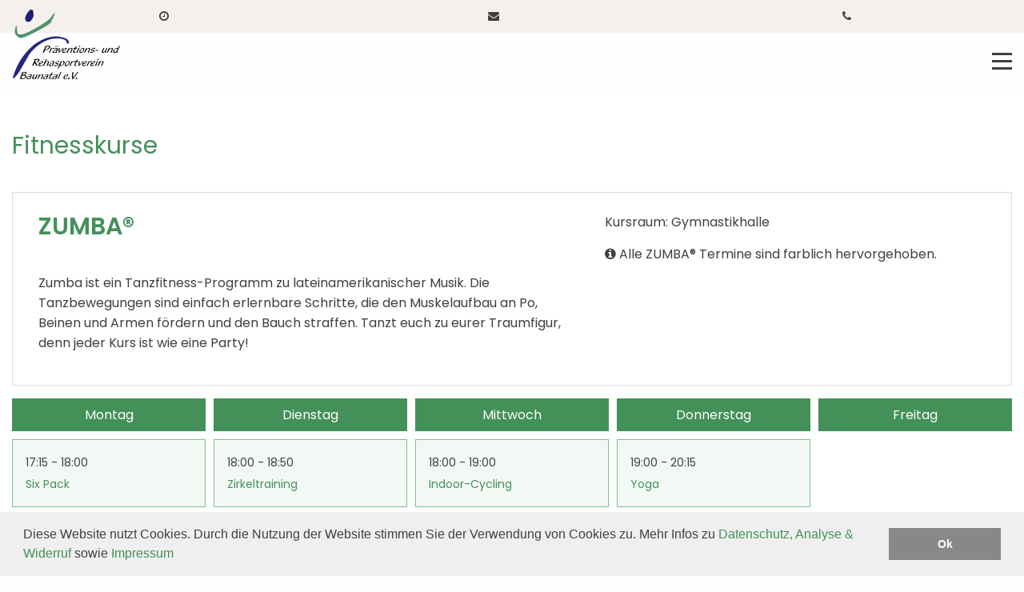

--- FILE ---
content_type: text/html; charset=utf-8
request_url: https://www.rehasport-baunatal.de/fitnesskurse/zumbar/32.html
body_size: 6464
content:
<!DOCTYPE html>
<html class="no-js" lang="de">
<head>

<meta charset="utf-8">
<!-- 
	#####
	  ###
	    #
	#####  igroup Internetagentur GmbH & Co. KG
	#####  Ewald-Renz-Str. 1
	#####  76669 Bad Schönborn
	#####  E-Mail: info@i-group.de
	#####  Internet: www.i-group.de
	###
	#

	This website is powered by TYPO3 - inspiring people to share!
	TYPO3 is a free open source Content Management Framework initially created by Kasper Skaarhoj and licensed under GNU/GPL.
	TYPO3 is copyright 1998-2019 of Kasper Skaarhoj. Extensions are copyright of their respective owners.
	Information and contribution at https://typo3.org/
-->




<meta name="generator" content="TYPO3 CMS">
<meta http-equiv="x-ua-compatible" content="ie=edge,chrome=1">
<meta name="robots" content="index,follow">
<meta name="viewport" content="width=device-width, initial-scale=1, maximum-scale=1">
<meta http-equiv="cleartype" content="on">


<link rel="stylesheet" type="text/css" href="/typo3temp/assets/css/84d526fbf5.css?1584449458" media="all">
<link rel="stylesheet" type="text/css" href="/typo3conf/ext/ig_template/Resources/Public/Fonts/fonts.css?1666692877" media="all">
<link rel="stylesheet" type="text/css" href="/typo3conf/ext/ig_template/Resources/Public/Vendor/Fancybox/Css/jquery.fancybox.min.css?1511818698" media="all">
<link rel="stylesheet" type="text/css" href="/typo3conf/ext/ig_template/Resources/Public/Dist/Css/rehaverein.css?1666692754" media="all">
<link rel="stylesheet" type="text/css" href="/typo3conf/ext/ig_template/Resources/Public/Vendor/FontAwesome/Css/font-awesome.min.css?1498116904" media="all">
<link rel="stylesheet" type="text/css" href="/typo3conf/ext/ig_template/Resources/Public/Vendor/AnimateCss/Css/animate.min.css?1498116904" media="all">
<link rel="stylesheet" type="text/css" href="/typo3conf/ext/ig_template/Resources/Public/Dist/Css/print.css?1516617547" media="print">
<link rel="stylesheet" type="text/css" href="/typo3conf/ext/ig_iframe/Resources/Public/Css/ig_iframe.css?1507124447" media="all">
<link rel="stylesheet" type="text/css" href="/typo3conf/ext/ig_gallery/Resources/Public/Vendor/OwlCarousel/Css/owl.carousel.min.css?1498116904" media="all">
<link rel="stylesheet" type="text/css" href="/typo3temp/assets/css/a8aa704571.css?1640176024" media="all">



<script>
// Set to the same value as the web property used on the site
var gaProperty = 'UA-135214238-1';

// Disable tracking if the opt-out cookie exists.
var disableStr = 'ga-disable-' + gaProperty;
if (document.cookie.indexOf(disableStr + '=true') > -1) {
  window[disableStr] = true;
}

// Opt-out function
function gaOptout() {
  document.cookie = disableStr + '=true; expires=Thu, 31 Dec 2099 23:59:59 UTC; path=/';
  window[disableStr] = true;
}
</script><script src="/typo3conf/ext/ig_iframe/Resources/Public/JavaScript/ig_iframe.js?1521019877" type="text/javascript"></script>


<link rel="shortcut icon" href="/favicon_reha.ico">
<!-- Global Site Tag (gtag.js) - Google Analytics -->
<script async src="https://www.googletagmanager.com/gtag/js?id=UA-135214238-1"></script>
<script>
  window.dataLayer = window.dataLayer || [];
  function gtag(){dataLayer.push(arguments);}
  gtag('js', new Date());

  gtag('config', 'UA-135214238-1', { 'anonymize_ip': true });
</script>
<title>ZUMBA®  bei Präventions- und Rehasportverein Baunatal e.V.</title><meta name="description" content=""><link rel="canonical" href="https://www.rehasport-baunatal.de/fitnesskurse/zumbar/32.html" /><meta property="og:type" content="website" /><meta property="og:title" content="ZUMBA®" /><meta property="og:url" content="https://www.rehasport-baunatal.de/fitnesskurse/zumbar/32.html" /><meta property="og:site_name" content="bei Präventions- und Rehasportverein Baunatal e.V." /><meta name="twitter:card" content="summary" />
<script>var IgTemplateSettings = {"headerScrolledAt":"24","headerScrollToggleMinWidth":"640","bannerAdjust":"1","fixedHorizontalSubMenu":"1","backToTopButtonAt":"300","backToTopButtonAnimationDuration":"400","backToTopButtonMinWidth":"640","hideMetaBarOnScrolled":"1"};</script>

			<style type="text/css">
				.tx-timetable-pi1 .tt_course.tt_cat1 { border-color: #7cbe8f; background-color: rgba(124,190,143, 0.1);}.tx-timetable-pi1 .tt_course.tt_cat1:hover { background-color: #e2f1e9;}.tx-timetable-pi1 .tt_course.tt_cat2 { border-color: #5b86e5; background-color: rgba(91,134,229, 0.1);}.tx-timetable-pi1 .tt_course.tt_cat2:hover { background-color: #cdddff;}.tx-timetable-pi1 .tt_course.tt_cat3 { border-color: #7cbe8f; background-color: rgba(124,190,143, 0.1);}.tx-timetable-pi1 .tt_course.tt_cat3:hover { background-color: #e2f1e9;}
			</style>
<link rel="stylesheet" type="text/css" href="/typo3conf/ext/ig_dsgvo/Resources/Public/Css/cookieconsent.min.css" media="all"><script src="/typo3conf/ext/ig_dsgvo/Resources/Public/Js/cookieconsent.min.js"></script>
			<script>
				window.addEventListener("load", function() {
					window.cookieconsent.initialise({
						"palette": {
							"popup": {
								"background": "#EFEFEF",
								"text": "#404040"
							},
							"button": {
								"background": "#888888",
								"text": "#FFFFFF"
							}
						},
						"theme": "block",
						"position": "bottom",
						"type": "info",
						"content": {
							"message": "Diese Website nutzt Cookies. Durch die Nutzung der Website stimmen Sie der Verwendung von Cookies zu. Mehr Infos zu <a href=\"/index.php?id=143\">Datenschutz, Analyse & Widerruf</a> sowie <a href=\"/index.php?id=113\">Impressum</a>",
							"dismiss": "Ok",
						},
						"showLink": 0,
						"static": 0
					})
				});
			</script>
		</head>
<body> <nav class="tx-ig-shortcuts"> <div class="row small-up-4"> <div class="column"> <div class="tx-ig-shortcuts-shortcut show-on-break"> <a href="/"> <span class="tx-ig-shortcuts-shortcut-icon"> <span class="t3js-icon icon icon-size-small icon-state-default icon-ig-clock-green" data-identifier="ig-clock-green"> <span class="icon-markup"> <img src="/typo3conf/ext/ig_icons/Resources/Public/Icons/Svg/clock-green.svg" width="16" height="16" /> </span> </span> </span> <span class="tx-ig-shortcuts-shortcut-name">Öffnungszeiten</span> </a> </div> </div> <div class="column"> <div class="tx-ig-shortcuts-shortcut show-on-break"> <a href="/"> <span class="tx-ig-shortcuts-shortcut-icon"> <span class="t3js-icon icon icon-size-small icon-state-default icon-ig-meeting-green" data-identifier="ig-meeting-green"> <span class="icon-markup"> <img src="/typo3conf/ext/ig_icons/Resources/Public/Icons/Svg/meeting-green.svg" width="16" height="16" /> </span> </span> </span> <span class="tx-ig-shortcuts-shortcut-name">Beratungstermin</span> </a> </div> </div> <div class="column"> <div class="tx-ig-shortcuts-shortcut show-on-break"> <a href="/"> <span class="tx-ig-shortcuts-shortcut-icon"> <span class="t3js-icon icon icon-size-small icon-state-default icon-fa-envelope" data-identifier="fa-envelope"> <span class="icon-markup"> <span class="icon-unify"><i class="fa fa-envelope"></i></span> </span> </span> </span> <span class="tx-ig-shortcuts-shortcut-name">Nachricht</span> </a> </div> </div> <div class="column"> <div class="tx-ig-shortcuts-shortcut show-on-break"> <a href="https://www.facebook.com/sportstudiobaunatal/" target="_blank"> <span class="tx-ig-shortcuts-shortcut-icon"> <span class="t3js-icon icon icon-size-small icon-state-default icon-fa-facebook" data-identifier="fa-facebook"> <span class="icon-markup"> <span class="icon-unify"><i class="fa fa-facebook"></i></span> </span> </span> </span> <span class="tx-ig-shortcuts-shortcut-name">Facebook</span> </a> </div> </div> </div> </nav> <header id="header"> <div class="meta-bar"> <div class="row collapse"> <div class="columns large-12"> <div class="meta-bar-contact"> <ul class="no-bullet"> <li> <a href="mailto:info@rehasport-baunatal.de"> <i class="fa fa-envelope"></i> <span>info@rehasport-baunatal.de</span> </a> </li> <li> <a href="tel:05601 - 960599"> <i class="fa fa-phone"></i> <span>05601 - 960599</span> </a> </li> </ul> </div> <nav class="meta-bar-menu"><ul class="level-1"><li><a href="/">Start</a></li><li class="has-dropdown opening-times"><input type="checkbox" id="toggle-opening-times" class="input-menu" /><label for="toggle-opening-times" class="label-menu toggle-opening-times" onclick=""><i class="fa fa-clock-o"></i><span>Öffnungszeiten</span></label><div class="meta-bar-dropdown dropdown-opening-times"> <div id="c800" class="frame frame-default frame-type-text frame-layout-0"><p><strong>Öffnungszeiten Rehaverein</strong></p></div> <div id="c799" class="frame frame-default frame-type-table frame-layout-0"><table class="ce-table"><tbody><tr><td> Montag - Freitag </td><td> 08:00 - 21:00 Uhr </td></tr><tr><td> Samstag </td><td> 10:00 - 17:00 Uhr </td></tr><tr><td> Sonntag </td><td> 10:00 - 14:00 Uhr </td></tr><tr><td> Feiertage </td><td> lt. Aushang </td></tr></tbody></table></div> </div></li></ul></nav> </div> </div> </div> <div class="header-main"> <div class="row"> <div class="columns large-12"> <div class="logo"> <a href="/" title="Präventions- und Rehasportverein Baunatal e.V."><img src="/typo3conf/ext/ig_template/Resources/Public/Media/rehaverein.png" width="952" height="621" alt="Präventions- und Rehasportverein Baunatal e.V." ></a> </div> <div class="row"> <div class="columns large-12 large-centered"> <nav class="menu-main"> <input type="checkbox" id="toggle-menu-main" class="input-menu" /> <label for="toggle-menu-main" class="label-menu toggle-menu-main" onclick=""> <span></span> </label> <ul class="level-1"> <li class=" sub"> <a href="/info.html" title="Info">Info</a> <input type="checkbox" id="toggle-menu-146" class="input-menu" /> <label for="toggle-menu-146" class="label-menu"> <i class="fa fa-angle-down"></i> <i class="fa fa-angle-up"></i> </label> <ul class="level-2"> <li> <a href="/info/preise.html" title="Preise">Preise</a> </li> <li> <a href="/info/faq.html" title="FAQ">FAQ</a> </li> <li> <a href="/info/kooperationspartner.html" title="Kooperationspartner">Kooperationspartner</a> </li> </ul> </li> <li> <a href="/team.html" title="Team">Team</a> </li> <li> <a href="/rehasport.html" title="Rehasport">Rehasport</a> </li> <li class=" sub"> <a href="/schwerpunkte.html" title="Schwerpunkte">Schwerpunkte</a> <input type="checkbox" id="toggle-menu-138" class="input-menu" /> <label for="toggle-menu-138" class="label-menu"> <i class="fa fa-angle-down"></i> <i class="fa fa-angle-up"></i> </label> <ul class="level-2"> <li> <a href="/schwerpunkte/fitness-praevention.html" title="Fitness &amp; Prävention">Fitness &amp; Prävention</a> </li> <li> <a href="/schwerpunkte/jugend.html" title="Jugend">Jugend</a> </li> <li> <a href="/schwerpunkte/gymnastik-rehasport.html" title="Gymnastik &amp; Rehasport">Gymnastik &amp; Rehasport</a> </li> </ul> </li> <li class="act"> <a href="/fitnesskurse.html" title="Fitnesskurse">Fitnesskurse</a> </li> <li> <a href="/rehakurse.html" title="Rehakurse">Rehakurse</a> </li> <li> <a href="/kontakt.html" title="Kontakt">Kontakt</a> </li> <li class="menu-main-cta"> </li> <li class="menu-main-cta"> <a class="button" title="Beratungstermin" href="/beratungstermin.html">Beratungstermin</a> </li> </ul> </nav> </div> </div> </div> </div> </div> </header> <div class="banner"> </div> <main> <div id="c830" class="frame frame-default frame-type-fluidcontent_content frame-layout-0"><section class="main bgcolor-1"><div class="row"><div class="columns large-12"><div id="c829" class="frame frame-default frame-type-list frame-layout-0"><header><h1 class=""> Fitnesskurse </h1></header><div class="tx-timetable-pi1"><div class="row"><div class="medium-12 columns"><div class="courseInfo"><div class="row"><div class="columns medium-7"><div class="courseDescription"><h2>ZUMBA®</h2><p>Zumba ist ein Tanzfitness-Programm zu lateinamerikanischer Musik. Die Tanzbewegungen sind einfach erlernbare Schritte, die den Muskelaufbau an Po, Beinen und Armen fördern und den Bauch straffen. Tanzt euch zu eurer Traumfigur, denn jeder Kurs ist wie eine Party!</p></div></div><div class="columns medium-5"><div class="infoBox"><ul class="no-bullet"><li></li><li></li><li><p>Kursraum: Gymnastikhalle</p></li><li></li><li></li></ul><div class="infoBoxInfo"><i class="fa fa-info-circle"></i> Alle ZUMBA® Termine sind farblich hervorgehoben. </div></div></div></div></div></div></div><div class="row small-up-1 medium-up-1 large-up-5"><div class="column"><p class="day">Montag</p><div class="courses"><div class="tt_course tt_cat3" onclick="location.href='/fitnesskurse/six-pack/20.html'"><span class="courseTime">17:15 - 18:00 <br /></span><span class="courseName"><a href="/fitnesskurse/six-pack/20.html" title="Six Pack (17:15 - 18:00)">Six Pack</a></span></div><div class="tt_course tt_cat3" onclick="location.href='/fitnesskurse/indoor-cycling/22.html'"><span class="courseTime">18:00 - 19:00 <br /></span><span class="courseName"><a href="/fitnesskurse/indoor-cycling/22.html" title="Indoor-Cycling (18:00 - 19:00)">Indoor-Cycling</a></span></div><div class="tt_course tt_cat3" onclick="location.href='/fitnesskurse/hula-hoop/397.html'"><span class="courseTime">18:00 - 18:45 <br /></span><span class="courseName"><a href="/fitnesskurse/hula-hoop/397.html" title="Hula Hoop (18:00 - 18:45)">Hula Hoop</a></span></div></div></div><div class="column"><p class="day">Dienstag</p><div class="courses"><div class="tt_course tt_cat3" onclick="location.href='/fitnesskurse/zirkeltraining/37.html'"><span class="courseTime">18:00 - 18:50 <br /></span><span class="courseName"><a href="/fitnesskurse/zirkeltraining/37.html" title="Zirkeltraining (18:00 - 18:50)">Zirkeltraining</a></span></div><div class="tt_course tt_cat3" onclick="location.href='/fitnesskurse/body-workout/40.html'"><span class="courseTime">19:10 - 20:10 <br /></span><span class="courseName"><a href="/fitnesskurse/body-workout/40.html" title="Body Workout (19:10 - 20:10)">Body Workout</a></span></div></div></div><div class="column"><p class="day">Mittwoch</p><div class="courses"><div class="tt_course tt_cat3" onclick="location.href='/fitnesskurse/indoor-cycling/23.html'"><span class="courseTime">18:00 - 19:00 <br /></span><span class="courseName"><a href="/fitnesskurse/indoor-cycling/23.html" title="Indoor-Cycling (18:00 - 19:00)">Indoor-Cycling</a></span></div><div class="tt_course tt_cat3" onclick="location.href='/fitnesskurse/pilates/26.html'"><span class="courseTime">18:00 - 18:45 <br /></span><span class="courseName"><a href="/fitnesskurse/pilates/26.html" title="Pilates (18:00 - 18:45)">Pilates</a></span></div><div class="tt_course tt_cat3" onclick="location.href='/fitnesskurse/stretch-relax/405.html'"><span class="courseTime">19:00 - 19:45 <br /></span><span class="courseName"><a href="/fitnesskurse/stretch-relax/405.html" title="Stretch &amp;amp; Relax (19:00 - 19:45)">Stretch &amp; Relax</a></span></div><div class="tt_course tt_cat3" onclick="location.href='/fitnesskurse/rueckenfit/46.html'"><span class="courseTime">19:00 - 20:00 <br /></span><span class="courseName"><a href="/fitnesskurse/rueckenfit/46.html" title="Rückenfit (19:00 - 20:00)">Rückenfit</a></span></div></div></div><div class="column"><p class="day">Donnerstag</p><div class="courses"><div class="tt_course tt_cat3" onclick="location.href='/fitnesskurse/yoga/286.html'"><span class="courseTime">19:00 - 20:15 <br /></span><span class="courseName"><a href="/fitnesskurse/yoga/286.html" title="Yoga (19:00 - 20:15)">Yoga</a></span></div><div class="tt_course tt_selected" onclick="location.href='/fitnesskurse/zumbar/32.html'"><span class="courseTime">19:00 - 20:00 <br /></span><span class="courseName"><a href="/fitnesskurse/zumbar/32.html" title="ZUMBA® (19:00 - 20:00)">ZUMBA®</a></span></div></div></div><div class="column"><p class="day">Freitag</p><div class="courses"></div></div></div></div></div></div></div></section></div> </main> <footer id="footer"> <div id="c804" class="frame frame-default frame-type-fluidcontent_content frame-layout-0"><div class="footer-top bgcolor-5"><div class="row"><div class="columns medium-7"><div class="row"><div class="columns large-12"><p><span class="h2 no-styling-classes">Lernen Sie uns kostenlos und unverbindlich kennen!</span></p></div></div><div id="c803" class="frame frame-default frame-type-fluidcontent_content frame-layout-0"><div class="row"><div class="medium-6 columns"><div id="c801" class="frame frame-default frame-type-text frame-layout-0"><p>Gerne würde ich Sie zu einem Probetraining begrüßen. Gemeinsam besprechen wir Ihre persönlichen Ziele und Sie können unser Angebot aktiv testen.</p><p>Füllen Sie einfach das nebenstehende Formular aus oder kommen persönlich bei uns vorbei, um einen Termin zu vereinbaren. Ich freue mich auf Sie!</p></div></div><div class="medium-6 columns"><div id="c802" class="frame frame-default frame-type-shortcut frame-layout-0"><div id="c781" class="frame frame-default frame-type-form_formframework frame-layout-0"><form enctype="multipart/form-data" method="post" class="form-custom" id="cta-footer" action="/fitnesskurse.html?tx_form_formframework%5Baction%5D=perform&amp;tx_form_formframework%5Bcontroller%5D=FormFrontend&amp;cHash=91a4b65cdab02bfebee3253dbcddb43e#cta-footer"><div><input type="hidden" name="tx_form_formframework[cta-footer][__state]" value="TzozOToiVFlQTzNcQ01TXEZvcm1cRG9tYWluXFJ1bnRpbWVcRm9ybVN0YXRlIjoyOntzOjI1OiIAKgBsYXN0RGlzcGxheWVkUGFnZUluZGV4IjtpOjA7czoxMzoiACoAZm9ybVZhbHVlcyI7YTowOnt9fQ==ff9686dc4692379db39b7c6a35320d13c5651e83" /><input type="hidden" name="tx_form_formframework[__trustedProperties]" value="a:1:{s:10:&quot;cta-footer&quot;;a:6:{s:7:&quot;website&quot;;i:1;s:4:&quot;name&quot;;i:1;s:5:&quot;email&quot;;i:1;s:9:&quot;wv9huqE4z&quot;;i:1;s:5:&quot;phone&quot;;i:1;s:13:&quot;__currentPage&quot;;i:1;}}665af0d2c5ec86d447a111db355db6bbc9e3583b" /></div><input autocomplete="off" class="contact_website" id="cta-footer-website" type="text" name="tx_form_formframework[cta-footer][website]" /><div class="input-wrap"><label for="cta-footer-name">Name*</label><input required="required" id="cta-footer-name" type="text" name="tx_form_formframework[cta-footer][name]" /></div><div class="input-wrap"><label for="cta-footer-email">E-Mail*</label><input required="required" id="cta-footer-email" type="email" name="tx_form_formframework[cta-footer][email]" /></div><input autocomplete="off" aria-hidden="true" id="cta-footer-wv9huqE4z" style="display:none;" tabindex="-1" type="text" name="tx_form_formframework[cta-footer][wv9huqE4z]" /><div class="input-wrap"><label for="cta-footer-phone">Telefon</label><input id="cta-footer-phone" type="text" name="tx_form_formframework[cta-footer][phone]" /></div><span class="form-pp-note" style="font-size:11px;line-height:120%;display:inline-block;margin:10px 0;"><strong>Datenschutz</strong><br>Ja, ich habe die <a target="_blank" href="/index.php?id=143">Datenschutzerkl&auml;rung</a> zur Kenntnis genommen und bin damit einverstanden, dass die von mir angegebenen Daten zweckgebunden zur Bearbeitung und Beantwortung meiner Anfrage elektronisch erhoben und gespeichert werden. Mit dem Absenden des Formulars erkl&auml;re ich mich mit der Verarbeitung einverstanden.</span><br><button class="button button-submit" type="submit" name="tx_form_formframework[cta-footer][__currentPage]" value="1"> Absenden </button><br><span class="form-pp-mandatory" style="font-size:11px;line-height:120%;display:inline-block;margin:10px 0;;">* Pflichtfelder sind mit einem Sternchen gekennzeichnet.</span></form></div></div></div></div></div></div><div class="columns medium-5"><img src="/typo3temp/assets/_processed_/a/9/csm_frau_f28ae9c9c7.png" width="480" height="578" alt="" /></div></div></div><div class="footer-bottom bgcolor-9" itemscope itemtype="http://schema.org/HealthClub"><meta itemprop="image" content="https://www.rehasport-baunatal.de/typo3conf/ext/ig_template/Resources/Public/Media/rehaverein.png" /><meta itemprop="priceRange" content="$$" /><div class="row"><div class="columns xmedium-4 xmedium-push-3"><p class="h2">Kontakt</p><p>Präventions- und Rehasportverein Baunatal e.V. - Ihre Experten für Rehasport in Baunatal, Niedenstein, Edermünde, Fuldabrück, Guxhagen, Schauenburg und Umgebung. Überzeugen Sie sich selbst und lernen Sie uns jetzt unverbindlich kennen:</p><p><a href="/beratungstermin.html" class="button">Termin vereinbaren</a></p></div><div class="columns xsmall-6 xmedium-3 xmedium-pull-4"><p class="h2" itemprop="name">Präventions- und Rehasportverein Baunatal e.V.</p><ul class="no-bullet footer-contact"><li itemprop="address" itemscope itemtype="http://schema.org/PostalAddress"><i class="fa fa-map-marker" aria-hidden="true"></i><span itemprop="streetAddress">Stettiner Straße 4</span>, <span itemprop="postalCode">34225</span>&nbsp;<span itemprop="addressLocality">Baunatal</span></li><li><i class="fa fa-phone" aria-hidden="true"></i><span itemprop="telephone">05601 960599</span></li><li><i class="fa fa-fax" aria-hidden="true"></i><span itemprop="faxNumber">05601 8050</span></li><li><i class="fa fa-envelope" aria-hidden="true"></i><a href="mailto:info@rehasport-baunatal.de"><span itemprop="email">info@rehasport-baunatal.de</span></a></li><li><i class="fa fa-facebook" aria-hidden="true"></i><a href="https://www.facebook.com/sportstudiobaunatal/" target="_blank">Facebook</a></li></ul></div><div class="columns xsmall-6 xmedium-5"><p class="h2">Leistungen</p><nav class="footer-links"><ul class="level-1 text-columns-2"><li><a title="Rehasport" href="/rehasport.html">Rehasport</a></li><li><a title="Fitnesskurse" href="/fitnesskurse.html">Fitnesskurse</a></li><li><a title="Rehakurse" href="/rehakurse.html">Rehakurse</a></li><li><a title="Fitness &amp; Prävention" href="/schwerpunkte/fitness-praevention.html">Fitness &amp; Prävention</a></li><li><a title="Jugend" href="/schwerpunkte/jugend.html">Jugend</a></li><li><a href="/fitnesskurse.html"></a></li><li><a title="Gymnastik &amp; Rehasport" href="/schwerpunkte/gymnastik-rehasport.html">Gymnastik &amp; Rehasport</a></li></ul></nav></div></div><div class="row"><div class="columns large-12"><div class="footer-bar"><div class="row"><div class="columns xmedium-9"><a class="igroup" title="Responsive Webdesign und TYPO3 Entwicklung durch igroup Internetagentur" target="_blank" href="http://www.i-group.de">Responsive Webdesign und TYPO3 Entwicklung durch igroup Internetagentur</a></div><div class="columns xmedium-3"><nav class="footer-legal-links"><ul class="level-1"><li><a title="Impressum" href="/impressum.html">Impressum</a></li><li><a title="Datenschutz" href="/datenschutz.html">Datenschutz</a></li></ul></nav></div></div></div></div></div></div></div> </footer> <script src="/typo3conf/ext/ig_template/Resources/Public/Vendor/JQuery/jquery-3.3.1.min.js?1517815864" type="text/javascript"></script> <script src="/typo3conf/ext/ig_template/Resources/Public/Vendor/Fancybox/Js/jquery.fancybox.min.js?1511818698" type="text/javascript"></script> <script src="/typo3conf/ext/ig_template/Resources/Public/Dist/Js/foundation.min.js?1517816145" type="text/javascript"></script> <script src="https://www.youtube.com/iframe_api" type="text/javascript"></script> <script src="/typo3conf/ext/ig_template/Resources/Public/Dist/Js/app.js?1530793197" type="text/javascript"></script> <script src="/typo3conf/ext/ig_template/Resources/Public/Vendor/GoMapsExt/Js/markerclusterer_compiled.js?1498116904" type="text/javascript"></script> <script src="/typo3conf/ext/ig_template/Resources/Public/Vendor/GoMapsExt/Js/jquery.gomapsext.js?1498116904" type="text/javascript"></script> <script src="/typo3conf/ext/ig_gallery/Resources/Public/Vendor/OwlCarousel/Js/owl.carousel.min.js?1498116904" type="text/javascript"></script> <script type="text/javascript" src="/typo3conf/ext/timetable/res/timetable.js"></script> </body> </html>

--- FILE ---
content_type: text/css; charset=utf-8
request_url: https://www.rehasport-baunatal.de/typo3conf/ext/ig_template/Resources/Public/Fonts/fonts.css?1666692877
body_size: 209
content:
/* poppins-regular - latin */
@font-face {
	font-family: 'Poppins';
	font-style: normal;
	font-weight: 400;
	src: url('./poppins-v20-latin-regular.eot'); /* IE9 Compat Modes */
	src: local(''),
	url('./poppins-v20-latin-regular.eot?#iefix') format('embedded-opentype'), /* IE6-IE8 */
	url('./poppins-v20-latin-regular.woff2') format('woff2'), /* Super Modern Browsers */
	url('./poppins-v20-latin-regular.woff') format('woff'), /* Modern Browsers */
	url('./poppins-v20-latin-regular.ttf') format('truetype'), /* Safari, Android, iOS */
	url('./poppins-v20-latin-regular.svg#Poppins') format('svg'); /* Legacy iOS */
}

/* poppins-600 - latin */
@font-face {
	font-family: 'Poppins';
	font-style: normal;
	font-weight: 600;
	src: url('./poppins-v20-latin-600.eot'); /* IE9 Compat Modes */
	src: local(''),
	url('./poppins-v20-latin-600.eot?#iefix') format('embedded-opentype'), /* IE6-IE8 */
	url('./poppins-v20-latin-600.woff2') format('woff2'), /* Super Modern Browsers */
	url('./poppins-v20-latin-600.woff') format('woff'), /* Modern Browsers */
	url('./poppins-v20-latin-600.ttf') format('truetype'), /* Safari, Android, iOS */
	url('./poppins-v20-latin-600.svg#Poppins') format('svg'); /* Legacy iOS */
}


--- FILE ---
content_type: text/css; charset=utf-8
request_url: https://www.rehasport-baunatal.de/typo3conf/ext/ig_template/Resources/Public/Dist/Css/rehaverein.css?1666692754
body_size: 29164
content:
.tx-ig-fbfeed .fb-post{box-shadow:0 0 2.375rem rgba(10,10,10,0.15);margin-bottom:.9375rem;transition:box-shadow 0.3s ease}.tx-ig-fbfeed .fb-post .fb-post-image{overflow:hidden}.tx-ig-fbfeed .fb-post .fb-post-image .fb-post-image-inner{padding-bottom:30%;background-size:cover;background-repeat:no-repeat;background-position:center center;transition:all 0.3s ease}@media print, screen and (min-width: 64em){.tx-ig-fbfeed .fb-post .fb-post-image .fb-post-image-inner{padding-bottom:100%}}.tx-ig-fbfeed .fb-post.fb-post-no-image .fb-post-image{display:none}@media print, screen and (min-width: 40em){.tx-ig-fbfeed .fb-post.fb-post-no-image .fb-post-image{display:block}}.tx-ig-fbfeed .fb-post .fb-post-text{background:#fefefe;padding:1.875rem;position:relative}.tx-ig-fbfeed .fb-post .fb-post-text p{color:#3f3f3f}.tx-ig-fbfeed .fb-post .fb-post-time{font-weight:600;display:block;margin-bottom:1rem;color:#3f3f3f}@media screen and (min-width: 50em){.tx-ig-fbfeed .fb-post .fb-post-time{margin-bottom:1.25rem}}.tx-ig-fbfeed .fb-post .more{display:block}.tx-ig-fbfeed .fb-post .equalized .more{position:absolute;left:1.875rem;bottom:1.875rem}.tx-ig-fbfeed .fb-post:hover{box-shadow:0 0 2.375rem rgba(10,10,10,0.25)}.tx-ig-fbfeed .fb-post:hover .fb-post-image .fb-post-image-inner{transform:scale3d(1.02, 1.02, 1.02)}@media screen and (min-width: 50em){.tx-ig-fbfeed .fb-post{margin-bottom:1.875rem}}.tx-ig-fbfeed .column:last-of-type .fb-post{margin-bottom:0}.tx-ig-fbfeed .equalized .card .card-text .fb-more{position:absolute;bottom:1.5625rem;left:1.875rem}.tx-ig-fbfeed .fb-post-time{margin-bottom:.9375rem;display:block}

.tx-ig-testimonials .testimonial{text-align:center}.tx-ig-testimonials .testimonial .testimonial-image{overflow:hidden;margin:1.25rem auto 1.5rem;background:#3f3f3f no-repeat center top;background-size:cover}.tx-ig-testimonials .testimonial .author{display:block;margin:1.5625rem 0 1.25rem;font-size:.9375rem}.tx-ig-testimonials .testimonial blockquote{border:none;padding:0;font-size:1.125rem}.tx-ig-testimonials .testimonial-categories-list{margin-top:1.875rem}.tx-ig-testimonials .testimonial-detail{max-width:49.0625rem;margin:0 auto}.tx-ig-testimonials .testimonial-detail h1{margin:.9375rem 0}.tx-ig-testimonials .testimonial-single{padding-bottom:1.6875rem;position:relative}.tx-ig-testimonials .testimonial-single .testimonial{text-align:left}.tx-ig-testimonials .testimonial-single .testimonial .testimonial-image{margin-left:0;margin-right:0}.tx-ig-testimonials .testimonial-single .testimonial .author{margin-bottom:0}.tx-ig-testimonials .testimonials-list .testimonials-list-item{margin-bottom:1.875rem}.tx-ig-testimonials .testimonials-list .testimonials-list-item a{color:#3f3f3f}.tx-ig-testimonials .testimonials-list .testimonials-list-item .testimonials-list-item-author{margin-bottom:.125rem;font-weight:600}.tx-ig-testimonials .testimonials-list .testimonials-list-item .testimonials-list-item-image{background:#5b86e5 no-repeat center top;background-size:cover;margin-bottom:.375rem;padding-bottom:50%}.tx-ig-testimonials .testimonials-list .testimonials-list-item .button{margin-top:1rem;margin-bottom:0}

.tx-ig-shortcuts{text-align:center;background:#fefefe;position:fixed;left:0;z-index:30;bottom:0;width:100%;border-top:1px solid #ededed;padding:.625rem .9375rem}.tx-ig-shortcuts .tx-ig-shortcuts-shortcut{display:none}.tx-ig-shortcuts .tx-ig-shortcuts-shortcut.show-on-break{display:inline-block}@media print, screen and (min-width: 64em){.tx-ig-shortcuts .tx-ig-shortcuts-shortcut{display:inline-block}}.tx-ig-shortcuts .tx-ig-shortcuts-shortcut a{color:#5b86e5}.tx-ig-shortcuts .tx-ig-shortcuts-shortcut .tx-ig-shortcuts-shortcut-icon{display:inline-block;line-height:1}.tx-ig-shortcuts .tx-ig-shortcuts-shortcut .tx-ig-shortcuts-shortcut-icon svg .st0{fill:#5b86e5;transition:fill 0.3s ease}.tx-ig-shortcuts .tx-ig-shortcuts-shortcut .tx-ig-shortcuts-shortcut-name{display:none;transition:color 0.3s ease;margin-left:.125rem}@media print, screen and (min-width: 64em){.tx-ig-shortcuts .tx-ig-shortcuts-shortcut .tx-ig-shortcuts-shortcut-name{display:inline-block}}.tx-ig-shortcuts .tx-ig-shortcuts-shortcut:hover .tx-ig-shortcuts-shortcut-icon svg .st0{fill:#5b86e5}.tx-ig-shortcuts .tx-ig-shortcuts-shortcut:hover .tx-ig-shortcuts-shortcut-name{color:#5b86e5}

.ig-teasers.ig-teasers-type-1 .ig-teaser{position:relative;margin-bottom:1.875rem}.ig-teasers.ig-teasers-type-1 .ig-teaser a{display:block;overflow:hidden}.ig-teasers.ig-teasers-type-1 .ig-teaser .ig-teaser-image{overflow:hidden;transform:translate3d(0, 0, 0)}.ig-teasers.ig-teasers-type-1 .ig-teaser .ig-teaser-image .ig-teaser-image-inner{transition:transform 0.3s ease;background:transparent none no-repeat center center;background-size:cover;padding-bottom:88%}.ig-teasers.ig-teasers-type-1 .ig-teaser .ig-teaser-text{position:absolute;left:0;top:0;z-index:10;width:100%;height:100%;text-align:center;background:rgba(10,10,10,0.3);color:#fefefe;text-shadow:0 0 3.125rem rgba(10,10,10,0.8);transition:background 0.3s ease;padding:0 1.75rem}.ig-teasers.ig-teasers-type-1 .ig-teaser .ig-teaser-text h3,.ig-teasers.ig-teasers-type-1 .ig-teaser .ig-teaser-text .h3{margin:0;font-weight:600}@media print, screen and (min-width: 64em){.ig-teasers.ig-teasers-type-1 .ig-teaser .ig-teaser-text h3,.ig-teasers.ig-teasers-type-1 .ig-teaser .ig-teaser-text .h3{font-size:1.625rem}}.ig-teasers.ig-teasers-type-1 .ig-teaser:hover .ig-teaser-image img{transform:scale3d(1.02, 1.02, 1.02)}.ig-teasers.ig-teasers-type-1 .ig-teaser:hover .ig-teaser-text{background:rgba(91,134,229,0.8)}.ig-teasers.ig-teasers-type-1 .ig-teaser-type-text{padding:1.875rem;position:relative;margin-bottom:1.875rem}.ig-teasers.ig-teasers-type-1 .ig-teaser-type-text .button{margin:0;background:#fefefe;color:#5b86e5}.ig-teasers.ig-teasers-type-1 .ig-teaser-type-text .button:hover{background:#5b86e5;color:#fefefe}.ig-teasers.ig-teasers-type-1 .ig-teaser-type-logo{display:-ms-flexbox;display:flex;-ms-flex-pack:center;justify-content:center;-ms-flex-align:center;align-items:center;border:1px solid #5b86e5;padding:1.875rem;margin-bottom:1.875rem}.ig-teasers.ig-teasers-type-1 .ig-teaser-type-logo img{width:83%}.ig-teasers.ig-teasers-type-1.equalized .ig-teaser-type-text .button{position:absolute;left:1.875rem;bottom:1.875rem}.ig-teasers.ig-teasers-type-2 .ig-teaser{text-align:center;color:#fefefe}.ig-teasers.ig-teasers-type-2 .ig-teaser h2{margin-bottom:0;text-shadow:0 0 3.125rem rgba(10,10,10,0.5)}.ig-teasers.ig-teasers-type-2 .ig-teaser p{text-shadow:0 0 3.125rem rgba(10,10,10,0.5);margin-bottom:.3125rem}.ig-teasers.ig-teasers-type-2 .ig-teaser a{color:#fefefe}.ig-teasers.ig-teasers-type-2 .ig-teaser .ig-teaser-image{padding:1rem .9375rem;position:relative;background-size:cover;background-position:center center;background-repeat:no-repeat}.ig-teasers.ig-teasers-type-2 .ig-teaser .ig-teaser-image:before{content:"";background:#0a0a0a;opacity:0.2;position:absolute;left:0;top:0;width:100%;height:100%;transition:opacity 0.3s ease}@media screen and (min-width: 31.25em){.ig-teasers.ig-teasers-type-2 .ig-teaser .ig-teaser-image{padding-top:1.875rem;padding-bottom:1.875rem}}@media screen and (min-width: 50em){.ig-teasers.ig-teasers-type-2 .ig-teaser .ig-teaser-image{padding-top:2.5rem;padding-bottom:2.5rem}}.ig-teasers.ig-teasers-type-2 .ig-teaser .ig-teaser-text{position:relative;z-index:10}.ig-teasers.ig-teasers-type-2 .ig-teaser .ig-teaser-icon{display:inline-block;width:3.125rem;height:3.125rem;border-radius:100%;background:#5b86e5;color:#fefefe;font-size:1.5625rem;position:relative}.ig-teasers.ig-teasers-type-2 .ig-teaser .ig-teaser-icon i{position:absolute;top:50%;-ms-transform:translateY(-50%);transform:translateY(-50%);left:0;width:100%}.ig-teasers.ig-teasers-type-2 .ig-teaser:hover .ig-teaser-image:before{opacity:0.35}@media screen and (min-width: 31.25em){.ig-teasers.ig-teasers-type-2>.column:nth-of-type(3){width:100%}}@media screen and (min-width: 50em){.ig-teasers.ig-teasers-type-2>.column:nth-of-type(3){width:33.33333%;clear:none}}@media screen and (min-width: 50em){.ig-teasers.ig-teasers-type-2>.column{width:33.33333%}}

.tx-ig-gallery .gallery .column{padding-bottom:1.875rem}.tx-ig-gallery .gallery .column .gallery-image{margin:0}.tx-ig-gallery .gallery .column .gallery-image>a{transform:translate3d(0, 0, 0);transition:all 0.3s ease;overflow:hidden;display:block}.tx-ig-gallery .gallery .column .gallery-image img{transition:transform 0.3s ease;display:block;transform:scale3d(1, 1, 1)}.tx-ig-gallery .gallery .column .gallery-image:hover>a{box-shadow:0 0 2rem rgba(10,10,10,0.2)}.tx-ig-gallery .gallery .column .gallery-image:hover>a img{transform:scale3d(1.05, 1.05, 1.05)}.tx-ig-gallery .gallery>.row.small-up-1 .column{padding-bottom:.9375rem}@media print, screen and (min-width: 40em){.tx-ig-gallery .gallery>.row.small-up-1 .column{padding-bottom:1.875rem}}.tx-ig-gallery .gallery>.row.small-up-2 .column{padding-bottom:.9375rem}.tx-ig-gallery .gallery>.row.small-up-2 .column:first-child{padding-right:.5rem}@media print, screen and (min-width: 40em){.tx-ig-gallery .gallery>.row.small-up-2 .column:first-child{padding-right:.9375rem}}.tx-ig-gallery .gallery>.row.small-up-2 .column:nth-child(2n){padding-left:.5rem}@media print, screen and (min-width: 40em){.tx-ig-gallery .gallery>.row.small-up-2 .column:nth-child(2n){padding-left:.9375rem}}@media print, screen and (min-width: 40em){.tx-ig-gallery .gallery>.row.small-up-2 .column{padding-bottom:1.875rem}}.tx-ig-gallery .gallery.gallery-slider{text-align:center;margin-bottom:.9375rem}.tx-ig-gallery .gallery.gallery-slider>.row{margin:0}.tx-ig-gallery .gallery.gallery-slider>.row .column{padding:0}.tx-ig-gallery .gallery.gallery-slider>.row .column:first-child,.tx-ig-gallery .gallery.gallery-slider>.row .column:nth-child(2n){padding:0}.tx-ig-gallery .gallery.gallery-slider .owl-stage-outer{padding:1.25rem 0}.media-slider{margin-bottom:.9375rem}.media-slider .media-element{height:100%}.media-slider .media-element>a{transform:translate3d(0, 0, 0);transition:all 0.3s ease;overflow:hidden;display:block}.media-slider .media-element img{transition:transform 0.3s ease;display:block;transform:scale3d(1, 1, 1)}.media-slider .media-element:hover>a{box-shadow:0 0 2rem rgba(10,10,10,0.2)}.media-slider .media-element:hover>a img{transform:scale3d(1.05, 1.05, 1.05)}.media-slider .media-element .owl-video-tn{background-size:cover}.media-slider .owl-stage-outer{padding:1.25rem 0}.owl-carousel{opacity:0;transition:all 0.3s ease}.owl-carousel .owl-dots{text-align:center}.owl-carousel .owl-dots .owl-dot{width:.75rem;height:.75rem;border:.0625rem solid #5b86e5;margin:0 .1875rem;transition:background 0.3s ease;display:inline-block}.owl-carousel .owl-dots .owl-dot:hover,.owl-carousel .owl-dots .owl-dot.active{background:#5b86e5}.owl-carousel .owl-nav .owl-prev,.owl-carousel .owl-nav .owl-next{position:absolute;top:50%;transform:translate3d(0, -50%, 0);font-size:1.875rem;margin-top:-.875rem;transition:color 0.3s ease;line-height:1}.owl-carousel .owl-nav .owl-prev.disabled,.owl-carousel .owl-nav .owl-next.disabled{opacity:.5}.owl-carousel .owl-nav .owl-prev:not(.disabled):hover,.owl-carousel .owl-nav .owl-next:not(.disabled):hover{color:#5b86e5}@media print, screen and (min-width: 40em){.owl-carousel .owl-nav .owl-prev,.owl-carousel .owl-nav .owl-next{font-size:2.5rem}}@media print, screen and (min-width: 64em){.owl-carousel .owl-nav .owl-prev,.owl-carousel .owl-nav .owl-next{font-size:3.125rem}}.owl-carousel .owl-nav .owl-prev{left:0}.owl-carousel .owl-nav .owl-next{right:0}.owl-carousel.nav-inside{padding:0 1.6875rem}@media print, screen and (min-width: 40em){.owl-carousel.nav-inside{padding:0 2.3125rem}}@media print, screen and (min-width: 64em){.owl-carousel.nav-inside{padding:0 2.9375rem}}.owl-carousel:not(.nav-inside) .owl-prev,.owl-carousel:not(.nav-inside) .owl-next{display:none}@media screen and (min-width: 106.25em){.owl-carousel:not(.nav-inside) .owl-prev,.owl-carousel:not(.nav-inside) .owl-next{display:block}}.owl-carousel:not(.nav-inside) .owl-prev{left:-2.9375rem}.owl-carousel:not(.nav-inside) .owl-next{right:-2.9375rem}

.tx-timetable-pi1 .day{text-align:center;margin:0;padding:.5rem;color:#fefefe;position:relative;cursor:pointer;background:#5b86e5;margin-bottom:.625rem}@media screen and (min-width: 64em){.tx-timetable-pi1 .day{cursor:initial}}.tx-timetable-pi1>.no-th>.row>.column,.tx-timetable-pi1>.row>.column{position:relative;padding:0 .3125rem}.tx-timetable-pi1>.no-th>.row:nth-of-type(2),.tx-timetable-pi1>.row:nth-of-type(2){margin:0 -.3125rem}.tx-timetable-pi1 .tt_course{padding:1rem;position:relative;transition:border-color 0.3s ease;cursor:pointer;border:1px solid #ddd}.tx-timetable-pi1 .tt_course:hover{border-color:#5b86e5}.tx-timetable-pi1 .tt_course .courseTime,.tx-timetable-pi1 .tt_course .courseName{font-size:.875rem}.tx-timetable-pi1 .tt_course .courseName{display:block;line-height:1;margin-top:.5rem}.tx-timetable-pi1 .tt_course+.tt_course{margin-top:.625rem}.tx-timetable-pi1 .tt_course.tt_selected{border-color:#3267de;background:#3267de;color:#fefefe}.tx-timetable-pi1 .tt_course.tt_selected .courseName a{color:#fefefe}.tx-timetable-pi1 .tt_course.tt_highlight{border-color:#3267de;background:#3267de;color:#fefefe;opacity:0.7}.tx-timetable-pi1 .tt_course.tt_highlight .courseName a{color:#fefefe}.tx-timetable-pi1 .tt_course:last-of-type{margin-bottom:.625rem}@media print, screen and (min-width: 64em){.tx-timetable-pi1 .tt_course:last-of-type{margin-bottom:0}}@media screen and (min-width: 64em){.tx-timetable-pi1 .tt_course{height:5.3125rem}}.tx-timetable-pi1 .courseInfo{margin-bottom:1rem}.tx-timetable-pi1 .courseInfo h2{color:#5b86e5}@media print, screen and (min-width: 64em){.tx-timetable-pi1 .courseInfo{padding:1.5rem 2rem;border:1px solid #ddd}}.tx-timetable-pi1 .infoBoxInfo{display:none}@media print, screen and (min-width: 64em){.tx-timetable-pi1 .infoBoxInfo{display:block}}.tx-timetable-pi2 .todays_courses .tt_course{background:none;position:relative}.tx-timetable-pi2 .todays_courses .tt_course p{margin-bottom:0}.tx-timetable-pi2 .todays_courses .tt_course .name{color:#3f3f3f;font-weight:600;display:block;line-height:1.2;text-rendering:optimizeLegibility;margin-bottom:0;font-size:1.5625rem;font-weight:600}.tx-timetable-pi2 .todays_courses .tt_course .name.h1-prev{font-weight:400;margin-bottom:2.5rem}.tx-timetable-pi2 .todays_courses .tt_course .name.h3-next{margin-bottom:.3125rem}.tx-timetable-pi2 .todays_courses .tt_course .name.el-next,.tx-timetable-pi2 .todays_courses .tt_course .name.el-parent-next{margin-bottom:2.5rem}@media print, screen and (min-width: 40em){.tx-timetable-pi2 .todays_courses .tt_course .name{font-size:1.75rem}}@media print, screen and (min-width: 64em){.tx-timetable-pi2 .todays_courses .tt_course .name{font-size:1.875rem}}.tx-timetable-pi2 .todays_courses .tt_course .name a{color:#3f3f3f;transition:color 0.3s ease}.tx-timetable-pi2 .todays_courses .tt_course .name a:hover{color:#5b86e5}.tx-timetable-pi2 .todays_courses .tt_course+.tt_course{margin-top:1.875rem}.tx-timetable-pi1 .course-labels,.tx-timetable-pi2 .course-labels{display:block;position:absolute;top:0;right:0;padding:.1875rem .5rem;background-color:#3c3c3c;color:#fff;font-size:.875rem}.tx-timetable-pi1 .course-labels .fa,.tx-timetable-pi2 .course-labels .fa{margin-right:.25rem}

.slide-in-down.mui-enter{transition-duration:500ms;transition-timing-function:linear;-ms-transform:translateY(-100%);transform:translateY(-100%);transition-property:transform, opacity;backface-visibility:hidden}.slide-in-down.mui-enter.mui-enter-active{-ms-transform:translateY(0);transform:translateY(0)}.slide-in-left.mui-enter{transition-duration:500ms;transition-timing-function:linear;-ms-transform:translateX(-100%);transform:translateX(-100%);transition-property:transform, opacity;backface-visibility:hidden}.slide-in-left.mui-enter.mui-enter-active{-ms-transform:translateX(0);transform:translateX(0)}.slide-in-up.mui-enter{transition-duration:500ms;transition-timing-function:linear;-ms-transform:translateY(100%);transform:translateY(100%);transition-property:transform, opacity;backface-visibility:hidden}.slide-in-up.mui-enter.mui-enter-active{-ms-transform:translateY(0);transform:translateY(0)}.slide-in-right.mui-enter{transition-duration:500ms;transition-timing-function:linear;-ms-transform:translateX(100%);transform:translateX(100%);transition-property:transform, opacity;backface-visibility:hidden}.slide-in-right.mui-enter.mui-enter-active{-ms-transform:translateX(0);transform:translateX(0)}.slide-out-down.mui-leave{transition-duration:500ms;transition-timing-function:linear;-ms-transform:translateY(0);transform:translateY(0);transition-property:transform, opacity;backface-visibility:hidden}.slide-out-down.mui-leave.mui-leave-active{-ms-transform:translateY(100%);transform:translateY(100%)}.slide-out-right.mui-leave{transition-duration:500ms;transition-timing-function:linear;-ms-transform:translateX(0);transform:translateX(0);transition-property:transform, opacity;backface-visibility:hidden}.slide-out-right.mui-leave.mui-leave-active{-ms-transform:translateX(100%);transform:translateX(100%)}.slide-out-up.mui-leave{transition-duration:500ms;transition-timing-function:linear;-ms-transform:translateY(0);transform:translateY(0);transition-property:transform, opacity;backface-visibility:hidden}.slide-out-up.mui-leave.mui-leave-active{-ms-transform:translateY(-100%);transform:translateY(-100%)}.slide-out-left.mui-leave{transition-duration:500ms;transition-timing-function:linear;-ms-transform:translateX(0);transform:translateX(0);transition-property:transform, opacity;backface-visibility:hidden}.slide-out-left.mui-leave.mui-leave-active{-ms-transform:translateX(-100%);transform:translateX(-100%)}.fade-in.mui-enter{transition-duration:500ms;transition-timing-function:linear;opacity:0;transition-property:opacity}.fade-in.mui-enter.mui-enter-active{opacity:1}.fade-out.mui-leave{transition-duration:500ms;transition-timing-function:linear;opacity:1;transition-property:opacity}.fade-out.mui-leave.mui-leave-active{opacity:0}.hinge-in-from-top.mui-enter{transition-duration:500ms;transition-timing-function:linear;transform:perspective(2000px) rotateX(-90deg);-ms-transform-origin:top;transform-origin:top;transition-property:transform, opacity;opacity:0}.hinge-in-from-top.mui-enter.mui-enter-active{transform:perspective(2000px) rotate(0deg);opacity:1}.hinge-in-from-right.mui-enter{transition-duration:500ms;transition-timing-function:linear;transform:perspective(2000px) rotateY(-90deg);-ms-transform-origin:right;transform-origin:right;transition-property:transform, opacity;opacity:0}.hinge-in-from-right.mui-enter.mui-enter-active{transform:perspective(2000px) rotate(0deg);opacity:1}.hinge-in-from-bottom.mui-enter{transition-duration:500ms;transition-timing-function:linear;transform:perspective(2000px) rotateX(90deg);-ms-transform-origin:bottom;transform-origin:bottom;transition-property:transform, opacity;opacity:0}.hinge-in-from-bottom.mui-enter.mui-enter-active{transform:perspective(2000px) rotate(0deg);opacity:1}.hinge-in-from-left.mui-enter{transition-duration:500ms;transition-timing-function:linear;transform:perspective(2000px) rotateY(90deg);-ms-transform-origin:left;transform-origin:left;transition-property:transform, opacity;opacity:0}.hinge-in-from-left.mui-enter.mui-enter-active{transform:perspective(2000px) rotate(0deg);opacity:1}.hinge-in-from-middle-x.mui-enter{transition-duration:500ms;transition-timing-function:linear;transform:perspective(2000px) rotateX(-90deg);-ms-transform-origin:center;transform-origin:center;transition-property:transform, opacity;opacity:0}.hinge-in-from-middle-x.mui-enter.mui-enter-active{transform:perspective(2000px) rotate(0deg);opacity:1}.hinge-in-from-middle-y.mui-enter{transition-duration:500ms;transition-timing-function:linear;transform:perspective(2000px) rotateY(-90deg);-ms-transform-origin:center;transform-origin:center;transition-property:transform, opacity;opacity:0}.hinge-in-from-middle-y.mui-enter.mui-enter-active{transform:perspective(2000px) rotate(0deg);opacity:1}.hinge-out-from-top.mui-leave{transition-duration:500ms;transition-timing-function:linear;transform:perspective(2000px) rotate(0deg);-ms-transform-origin:top;transform-origin:top;transition-property:transform, opacity;opacity:1}.hinge-out-from-top.mui-leave.mui-leave-active{transform:perspective(2000px) rotateX(-90deg);opacity:0}.hinge-out-from-right.mui-leave{transition-duration:500ms;transition-timing-function:linear;transform:perspective(2000px) rotate(0deg);-ms-transform-origin:right;transform-origin:right;transition-property:transform, opacity;opacity:1}.hinge-out-from-right.mui-leave.mui-leave-active{transform:perspective(2000px) rotateY(-90deg);opacity:0}.hinge-out-from-bottom.mui-leave{transition-duration:500ms;transition-timing-function:linear;transform:perspective(2000px) rotate(0deg);-ms-transform-origin:bottom;transform-origin:bottom;transition-property:transform, opacity;opacity:1}.hinge-out-from-bottom.mui-leave.mui-leave-active{transform:perspective(2000px) rotateX(90deg);opacity:0}.hinge-out-from-left.mui-leave{transition-duration:500ms;transition-timing-function:linear;transform:perspective(2000px) rotate(0deg);-ms-transform-origin:left;transform-origin:left;transition-property:transform, opacity;opacity:1}.hinge-out-from-left.mui-leave.mui-leave-active{transform:perspective(2000px) rotateY(90deg);opacity:0}.hinge-out-from-middle-x.mui-leave{transition-duration:500ms;transition-timing-function:linear;transform:perspective(2000px) rotate(0deg);-ms-transform-origin:center;transform-origin:center;transition-property:transform, opacity;opacity:1}.hinge-out-from-middle-x.mui-leave.mui-leave-active{transform:perspective(2000px) rotateX(-90deg);opacity:0}.hinge-out-from-middle-y.mui-leave{transition-duration:500ms;transition-timing-function:linear;transform:perspective(2000px) rotate(0deg);-ms-transform-origin:center;transform-origin:center;transition-property:transform, opacity;opacity:1}.hinge-out-from-middle-y.mui-leave.mui-leave-active{transform:perspective(2000px) rotateY(-90deg);opacity:0}.scale-in-up.mui-enter{transition-duration:500ms;transition-timing-function:linear;-ms-transform:scale(.5);transform:scale(.5);transition-property:transform, opacity;opacity:0}.scale-in-up.mui-enter.mui-enter-active{-ms-transform:scale(1);transform:scale(1);opacity:1}.scale-in-down.mui-enter{transition-duration:500ms;transition-timing-function:linear;-ms-transform:scale(1.5);transform:scale(1.5);transition-property:transform, opacity;opacity:0}.scale-in-down.mui-enter.mui-enter-active{-ms-transform:scale(1);transform:scale(1);opacity:1}.scale-out-up.mui-leave{transition-duration:500ms;transition-timing-function:linear;-ms-transform:scale(1);transform:scale(1);transition-property:transform, opacity;opacity:1}.scale-out-up.mui-leave.mui-leave-active{-ms-transform:scale(1.5);transform:scale(1.5);opacity:0}.scale-out-down.mui-leave{transition-duration:500ms;transition-timing-function:linear;-ms-transform:scale(1);transform:scale(1);transition-property:transform, opacity;opacity:1}.scale-out-down.mui-leave.mui-leave-active{-ms-transform:scale(.5);transform:scale(.5);opacity:0}.spin-in.mui-enter{transition-duration:500ms;transition-timing-function:linear;-ms-transform:rotate(-.75turn);transform:rotate(-.75turn);transition-property:transform, opacity;opacity:0}.spin-in.mui-enter.mui-enter-active{-ms-transform:rotate(0);transform:rotate(0);opacity:1}.spin-out.mui-leave{transition-duration:500ms;transition-timing-function:linear;-ms-transform:rotate(0);transform:rotate(0);transition-property:transform, opacity;opacity:1}.spin-out.mui-leave.mui-leave-active{-ms-transform:rotate(.75turn);transform:rotate(.75turn);opacity:0}.spin-in-ccw.mui-enter{transition-duration:500ms;transition-timing-function:linear;-ms-transform:rotate(.75turn);transform:rotate(.75turn);transition-property:transform, opacity;opacity:0}.spin-in-ccw.mui-enter.mui-enter-active{-ms-transform:rotate(0);transform:rotate(0);opacity:1}.spin-out-ccw.mui-leave{transition-duration:500ms;transition-timing-function:linear;-ms-transform:rotate(0);transform:rotate(0);transition-property:transform, opacity;opacity:1}.spin-out-ccw.mui-leave.mui-leave-active{-ms-transform:rotate(-.75turn);transform:rotate(-.75turn);opacity:0}.slow{transition-duration:750ms !important}.fast{transition-duration:250ms !important}.linear{transition-timing-function:linear !important}.ease{transition-timing-function:ease !important}.ease-in{transition-timing-function:ease-in !important}.ease-out{transition-timing-function:ease-out !important}.ease-in-out{transition-timing-function:ease-in-out !important}.bounce-in{transition-timing-function:cubic-bezier(0.485, 0.155, 0.24, 1.245) !important}.bounce-out{transition-timing-function:cubic-bezier(0.485, 0.155, 0.515, 0.845) !important}.bounce-in-out{transition-timing-function:cubic-bezier(0.76, -0.245, 0.24, 1.245) !important}.short-delay{transition-delay:300ms !important}.long-delay{transition-delay:700ms !important}.shake{animation-name:shake-7}@keyframes shake-7{0%,10%,20%,30%,40%,50%,60%,70%,80%,90%{transform:translateX(7%)}5%,15%,25%,35%,45%,55%,65%,75%,85%,95%{transform:translateX(-7%)}}.spin-cw{animation-name:spin-cw-1turn}@keyframes spin-cw-1turn{0%{transform:rotate(-1turn)}100%{transform:rotate(0)}}.spin-ccw{animation-name:spin-cw-1turn}@keyframes spin-cw-1turn{0%{transform:rotate(0)}100%{transform:rotate(1turn)}}.wiggle{animation-name:wiggle-7deg}@keyframes wiggle-7deg{40%,50%,60%{transform:rotate(7deg)}35%,45%,55%,65%{transform:rotate(-7deg)}0%,30%,70%,100%{transform:rotate(0)}}.shake,.spin-cw,.spin-ccw,.wiggle{animation-duration:500ms}.infinite{animation-iteration-count:infinite}.slow{animation-duration:750ms !important}.fast{animation-duration:250ms !important}.linear{animation-timing-function:linear !important}.ease{animation-timing-function:ease !important}.ease-in{animation-timing-function:ease-in !important}.ease-out{animation-timing-function:ease-out !important}.ease-in-out{animation-timing-function:ease-in-out !important}.bounce-in{animation-timing-function:cubic-bezier(0.485, 0.155, 0.24, 1.245) !important}.bounce-out{animation-timing-function:cubic-bezier(0.485, 0.155, 0.515, 0.845) !important}.bounce-in-out{animation-timing-function:cubic-bezier(0.76, -0.245, 0.24, 1.245) !important}.short-delay{animation-delay:300ms !important}.long-delay{animation-delay:700ms !important}/*! normalize-scss | MIT/GPLv2 License | bit.ly/normalize-scss */html{font-family:sans-serif;line-height:1.15;-ms-text-size-adjust:100%;-webkit-text-size-adjust:100%}body{margin:0}article,aside,footer,header,nav,section{display:block}h1{font-size:2em;margin:0.67em 0}figcaption,figure{display:block}figure{margin:1em 40px}hr{box-sizing:content-box;height:0;overflow:visible}main{display:block}pre{font-family:monospace, monospace;font-size:1em}a{background-color:transparent;-webkit-text-decoration-skip:objects}a:active,a:hover{outline-width:0}abbr[title]{border-bottom:none;text-decoration:underline;text-decoration:underline dotted}b,strong{font-weight:inherit}b,strong{font-weight:bolder}code,kbd,samp{font-family:monospace, monospace;font-size:1em}dfn{font-style:italic}mark{background-color:#ff0;color:#000}small{font-size:80%}sub,sup{font-size:75%;line-height:0;position:relative;vertical-align:baseline}sub{bottom:-0.25em}sup{top:-0.5em}audio,video{display:inline-block}audio:not([controls]){display:none;height:0}img{border-style:none}svg:not(:root){overflow:hidden}button,input,optgroup,select,textarea{font-family:sans-serif;font-size:100%;line-height:1.15;margin:0}button{overflow:visible}button,select{text-transform:none}button,html [type="button"],[type="reset"],[type="submit"]{-webkit-appearance:button}button::-moz-focus-inner,[type="button"]::-moz-focus-inner,[type="reset"]::-moz-focus-inner,[type="submit"]::-moz-focus-inner{border-style:none;padding:0}button:-moz-focusring,[type="button"]:-moz-focusring,[type="reset"]:-moz-focusring,[type="submit"]:-moz-focusring{outline:1px dotted ButtonText}input{overflow:visible}[type="checkbox"],[type="radio"]{box-sizing:border-box;padding:0}[type="number"]::-webkit-inner-spin-button,[type="number"]::-webkit-outer-spin-button{height:auto}[type="search"]{-webkit-appearance:textfield;outline-offset:-2px}[type="search"]::-webkit-search-cancel-button,[type="search"]::-webkit-search-decoration{-webkit-appearance:none}::-webkit-file-upload-button{-webkit-appearance:button;font:inherit}fieldset{border:1px solid #c0c0c0;margin:0 2px;padding:0.35em 0.625em 0.75em}legend{box-sizing:border-box;display:table;max-width:100%;padding:0;color:inherit;white-space:normal}progress{display:inline-block;vertical-align:baseline}textarea{overflow:auto}details{display:block}summary{display:list-item}menu{display:block}canvas{display:inline-block}template{display:none}[hidden]{display:none}.foundation-mq{font-family:"small=0em&xsmall=31.25em&medium=40em&xmedium=50em&large=64em&xlarge=75em&xxlarge=90em"}html{box-sizing:border-box;font-size:100%}*,*::before,*::after{box-sizing:inherit}body{margin:0;padding:0;background:#fefefe;font-family:"Poppins",Helvetica,Roboto,Arial,sans-serif;font-weight:400;line-height:1.5;color:#3f3f3f;-webkit-font-smoothing:antialiased;-moz-osx-font-smoothing:grayscale}img{display:inline-block;vertical-align:middle;max-width:100%;height:auto;-ms-interpolation-mode:bicubic}textarea{height:auto;min-height:50px;border-radius:0}select{box-sizing:border-box;width:100%;border-radius:0}.map_canvas img,.map_canvas embed,.map_canvas object,.mqa-display img,.mqa-display embed,.mqa-display object{max-width:none !important}button{padding:0;appearance:none;border:0;border-radius:0;background:transparent;line-height:1}[data-whatinput='mouse'] button{outline:0}pre{overflow:auto}.is-visible{display:block !important}.is-hidden{display:none !important}.row{max-width:100rem;margin-right:auto;margin-left:auto}.row::before,.row::after{display:table;content:' '}.row::after{clear:both}.row.collapse>.column,.row.collapse>.columns{padding-right:0;padding-left:0}.row .row{margin-right:-.9375rem;margin-left:-.9375rem}@media print, screen and (min-width: 31.25em){.row .row{margin-right:-.9375rem;margin-left:-.9375rem}}@media print, screen and (min-width: 40em){.row .row{margin-right:-.9375rem;margin-left:-.9375rem}}@media print, screen and (min-width: 50em){.row .row{margin-right:-.9375rem;margin-left:-.9375rem}}@media print, screen and (min-width: 64em){.row .row{margin-right:-.9375rem;margin-left:-.9375rem}}@media screen and (min-width: 75em){.row .row{margin-right:-.9375rem;margin-left:-.9375rem}}@media screen and (min-width: 90em){.row .row{margin-right:-.9375rem;margin-left:-.9375rem}}.row .row.collapse{margin-right:0;margin-left:0}.row.expanded{max-width:none}.row.expanded .row{margin-right:auto;margin-left:auto}.row:not(.expanded) .row{max-width:none}.row.gutter-small>.column,.row.gutter-small>.columns{padding-right:.9375rem;padding-left:.9375rem}.row.gutter-medium>.column,.row.gutter-medium>.columns{padding-right:.9375rem;padding-left:.9375rem}.column,.columns{width:100%;float:left;padding-right:.9375rem;padding-left:.9375rem}@media print, screen and (min-width: 40em){.column,.columns{padding-right:.9375rem;padding-left:.9375rem}}.column:last-child:not(:first-child),.columns:last-child:not(:first-child){float:right}.column.end:last-child:last-child,.end.columns:last-child:last-child{float:left}.column.row.row,.row.row.columns{float:none}.row .column.row.row,.row .row.row.columns{margin-right:0;margin-left:0;padding-right:0;padding-left:0}.small-1{width:8.33333%}.small-push-1{position:relative;left:8.33333%}.small-pull-1{position:relative;left:-8.33333%}.small-offset-0{margin-left:0%}.small-2{width:16.66667%}.small-push-2{position:relative;left:16.66667%}.small-pull-2{position:relative;left:-16.66667%}.small-offset-1{margin-left:8.33333%}.small-3{width:25%}.small-push-3{position:relative;left:25%}.small-pull-3{position:relative;left:-25%}.small-offset-2{margin-left:16.66667%}.small-4{width:33.33333%}.small-push-4{position:relative;left:33.33333%}.small-pull-4{position:relative;left:-33.33333%}.small-offset-3{margin-left:25%}.small-5{width:41.66667%}.small-push-5{position:relative;left:41.66667%}.small-pull-5{position:relative;left:-41.66667%}.small-offset-4{margin-left:33.33333%}.small-6{width:50%}.small-push-6{position:relative;left:50%}.small-pull-6{position:relative;left:-50%}.small-offset-5{margin-left:41.66667%}.small-7{width:58.33333%}.small-push-7{position:relative;left:58.33333%}.small-pull-7{position:relative;left:-58.33333%}.small-offset-6{margin-left:50%}.small-8{width:66.66667%}.small-push-8{position:relative;left:66.66667%}.small-pull-8{position:relative;left:-66.66667%}.small-offset-7{margin-left:58.33333%}.small-9{width:75%}.small-push-9{position:relative;left:75%}.small-pull-9{position:relative;left:-75%}.small-offset-8{margin-left:66.66667%}.small-10{width:83.33333%}.small-push-10{position:relative;left:83.33333%}.small-pull-10{position:relative;left:-83.33333%}.small-offset-9{margin-left:75%}.small-11{width:91.66667%}.small-push-11{position:relative;left:91.66667%}.small-pull-11{position:relative;left:-91.66667%}.small-offset-10{margin-left:83.33333%}.small-12{width:100%}.small-offset-11{margin-left:91.66667%}.small-up-1>.column,.small-up-1>.columns{float:left;width:100%}.small-up-1>.column:nth-of-type(1n),.small-up-1>.columns:nth-of-type(1n){clear:none}.small-up-1>.column:nth-of-type(1n+1),.small-up-1>.columns:nth-of-type(1n+1){clear:both}.small-up-1>.column:last-child,.small-up-1>.columns:last-child{float:left}.small-up-2>.column,.small-up-2>.columns{float:left;width:50%}.small-up-2>.column:nth-of-type(1n),.small-up-2>.columns:nth-of-type(1n){clear:none}.small-up-2>.column:nth-of-type(2n+1),.small-up-2>.columns:nth-of-type(2n+1){clear:both}.small-up-2>.column:last-child,.small-up-2>.columns:last-child{float:left}.small-up-3>.column,.small-up-3>.columns{float:left;width:33.33333%}.small-up-3>.column:nth-of-type(1n),.small-up-3>.columns:nth-of-type(1n){clear:none}.small-up-3>.column:nth-of-type(3n+1),.small-up-3>.columns:nth-of-type(3n+1){clear:both}.small-up-3>.column:last-child,.small-up-3>.columns:last-child{float:left}.small-up-4>.column,.small-up-4>.columns{float:left;width:25%}.small-up-4>.column:nth-of-type(1n),.small-up-4>.columns:nth-of-type(1n){clear:none}.small-up-4>.column:nth-of-type(4n+1),.small-up-4>.columns:nth-of-type(4n+1){clear:both}.small-up-4>.column:last-child,.small-up-4>.columns:last-child{float:left}.small-up-5>.column,.small-up-5>.columns{float:left;width:20%}.small-up-5>.column:nth-of-type(1n),.small-up-5>.columns:nth-of-type(1n){clear:none}.small-up-5>.column:nth-of-type(5n+1),.small-up-5>.columns:nth-of-type(5n+1){clear:both}.small-up-5>.column:last-child,.small-up-5>.columns:last-child{float:left}.small-up-6>.column,.small-up-6>.columns{float:left;width:16.66667%}.small-up-6>.column:nth-of-type(1n),.small-up-6>.columns:nth-of-type(1n){clear:none}.small-up-6>.column:nth-of-type(6n+1),.small-up-6>.columns:nth-of-type(6n+1){clear:both}.small-up-6>.column:last-child,.small-up-6>.columns:last-child{float:left}.small-up-7>.column,.small-up-7>.columns{float:left;width:14.28571%}.small-up-7>.column:nth-of-type(1n),.small-up-7>.columns:nth-of-type(1n){clear:none}.small-up-7>.column:nth-of-type(7n+1),.small-up-7>.columns:nth-of-type(7n+1){clear:both}.small-up-7>.column:last-child,.small-up-7>.columns:last-child{float:left}.small-up-8>.column,.small-up-8>.columns{float:left;width:12.5%}.small-up-8>.column:nth-of-type(1n),.small-up-8>.columns:nth-of-type(1n){clear:none}.small-up-8>.column:nth-of-type(8n+1),.small-up-8>.columns:nth-of-type(8n+1){clear:both}.small-up-8>.column:last-child,.small-up-8>.columns:last-child{float:left}.small-collapse>.column,.small-collapse>.columns{padding-right:0;padding-left:0}.small-collapse .row{margin-right:0;margin-left:0}.expanded.row .small-collapse.row{margin-right:0;margin-left:0}.small-uncollapse>.column,.small-uncollapse>.columns{padding-right:.9375rem;padding-left:.9375rem}.small-centered{margin-right:auto;margin-left:auto}.small-centered,.small-centered:last-child:not(:first-child){float:none;clear:both}.small-uncentered,.small-push-0,.small-pull-0{position:static;float:left;margin-right:0;margin-left:0}@media print, screen and (min-width: 31.25em){.xsmall-1{width:8.33333%}.xsmall-push-1{position:relative;left:8.33333%}.xsmall-pull-1{position:relative;left:-8.33333%}.xsmall-offset-0{margin-left:0%}.xsmall-2{width:16.66667%}.xsmall-push-2{position:relative;left:16.66667%}.xsmall-pull-2{position:relative;left:-16.66667%}.xsmall-offset-1{margin-left:8.33333%}.xsmall-3{width:25%}.xsmall-push-3{position:relative;left:25%}.xsmall-pull-3{position:relative;left:-25%}.xsmall-offset-2{margin-left:16.66667%}.xsmall-4{width:33.33333%}.xsmall-push-4{position:relative;left:33.33333%}.xsmall-pull-4{position:relative;left:-33.33333%}.xsmall-offset-3{margin-left:25%}.xsmall-5{width:41.66667%}.xsmall-push-5{position:relative;left:41.66667%}.xsmall-pull-5{position:relative;left:-41.66667%}.xsmall-offset-4{margin-left:33.33333%}.xsmall-6{width:50%}.xsmall-push-6{position:relative;left:50%}.xsmall-pull-6{position:relative;left:-50%}.xsmall-offset-5{margin-left:41.66667%}.xsmall-7{width:58.33333%}.xsmall-push-7{position:relative;left:58.33333%}.xsmall-pull-7{position:relative;left:-58.33333%}.xsmall-offset-6{margin-left:50%}.xsmall-8{width:66.66667%}.xsmall-push-8{position:relative;left:66.66667%}.xsmall-pull-8{position:relative;left:-66.66667%}.xsmall-offset-7{margin-left:58.33333%}.xsmall-9{width:75%}.xsmall-push-9{position:relative;left:75%}.xsmall-pull-9{position:relative;left:-75%}.xsmall-offset-8{margin-left:66.66667%}.xsmall-10{width:83.33333%}.xsmall-push-10{position:relative;left:83.33333%}.xsmall-pull-10{position:relative;left:-83.33333%}.xsmall-offset-9{margin-left:75%}.xsmall-11{width:91.66667%}.xsmall-push-11{position:relative;left:91.66667%}.xsmall-pull-11{position:relative;left:-91.66667%}.xsmall-offset-10{margin-left:83.33333%}.xsmall-12{width:100%}.xsmall-offset-11{margin-left:91.66667%}.xsmall-up-1>.column,.xsmall-up-1>.columns{float:left;width:100%}.xsmall-up-1>.column:nth-of-type(1n),.xsmall-up-1>.columns:nth-of-type(1n){clear:none}.xsmall-up-1>.column:nth-of-type(1n+1),.xsmall-up-1>.columns:nth-of-type(1n+1){clear:both}.xsmall-up-1>.column:last-child,.xsmall-up-1>.columns:last-child{float:left}.xsmall-up-2>.column,.xsmall-up-2>.columns{float:left;width:50%}.xsmall-up-2>.column:nth-of-type(1n),.xsmall-up-2>.columns:nth-of-type(1n){clear:none}.xsmall-up-2>.column:nth-of-type(2n+1),.xsmall-up-2>.columns:nth-of-type(2n+1){clear:both}.xsmall-up-2>.column:last-child,.xsmall-up-2>.columns:last-child{float:left}.xsmall-up-3>.column,.xsmall-up-3>.columns{float:left;width:33.33333%}.xsmall-up-3>.column:nth-of-type(1n),.xsmall-up-3>.columns:nth-of-type(1n){clear:none}.xsmall-up-3>.column:nth-of-type(3n+1),.xsmall-up-3>.columns:nth-of-type(3n+1){clear:both}.xsmall-up-3>.column:last-child,.xsmall-up-3>.columns:last-child{float:left}.xsmall-up-4>.column,.xsmall-up-4>.columns{float:left;width:25%}.xsmall-up-4>.column:nth-of-type(1n),.xsmall-up-4>.columns:nth-of-type(1n){clear:none}.xsmall-up-4>.column:nth-of-type(4n+1),.xsmall-up-4>.columns:nth-of-type(4n+1){clear:both}.xsmall-up-4>.column:last-child,.xsmall-up-4>.columns:last-child{float:left}.xsmall-up-5>.column,.xsmall-up-5>.columns{float:left;width:20%}.xsmall-up-5>.column:nth-of-type(1n),.xsmall-up-5>.columns:nth-of-type(1n){clear:none}.xsmall-up-5>.column:nth-of-type(5n+1),.xsmall-up-5>.columns:nth-of-type(5n+1){clear:both}.xsmall-up-5>.column:last-child,.xsmall-up-5>.columns:last-child{float:left}.xsmall-up-6>.column,.xsmall-up-6>.columns{float:left;width:16.66667%}.xsmall-up-6>.column:nth-of-type(1n),.xsmall-up-6>.columns:nth-of-type(1n){clear:none}.xsmall-up-6>.column:nth-of-type(6n+1),.xsmall-up-6>.columns:nth-of-type(6n+1){clear:both}.xsmall-up-6>.column:last-child,.xsmall-up-6>.columns:last-child{float:left}.xsmall-up-7>.column,.xsmall-up-7>.columns{float:left;width:14.28571%}.xsmall-up-7>.column:nth-of-type(1n),.xsmall-up-7>.columns:nth-of-type(1n){clear:none}.xsmall-up-7>.column:nth-of-type(7n+1),.xsmall-up-7>.columns:nth-of-type(7n+1){clear:both}.xsmall-up-7>.column:last-child,.xsmall-up-7>.columns:last-child{float:left}.xsmall-up-8>.column,.xsmall-up-8>.columns{float:left;width:12.5%}.xsmall-up-8>.column:nth-of-type(1n),.xsmall-up-8>.columns:nth-of-type(1n){clear:none}.xsmall-up-8>.column:nth-of-type(8n+1),.xsmall-up-8>.columns:nth-of-type(8n+1){clear:both}.xsmall-up-8>.column:last-child,.xsmall-up-8>.columns:last-child{float:left}.xsmall-collapse>.column,.xsmall-collapse>.columns{padding-right:0;padding-left:0}.xsmall-collapse .row{margin-right:0;margin-left:0}.expanded.row .xsmall-collapse.row{margin-right:0;margin-left:0}.xsmall-uncollapse>.column,.xsmall-uncollapse>.columns{padding-right:.9375rem;padding-left:.9375rem}.xsmall-centered{margin-right:auto;margin-left:auto}.xsmall-centered,.xsmall-centered:last-child:not(:first-child){float:none;clear:both}.xsmall-uncentered,.xsmall-push-0,.xsmall-pull-0{position:static;float:left;margin-right:0;margin-left:0}}@media print, screen and (min-width: 40em){.medium-1{width:8.33333%}.medium-push-1{position:relative;left:8.33333%}.medium-pull-1{position:relative;left:-8.33333%}.medium-offset-0{margin-left:0%}.medium-2{width:16.66667%}.medium-push-2{position:relative;left:16.66667%}.medium-pull-2{position:relative;left:-16.66667%}.medium-offset-1{margin-left:8.33333%}.medium-3{width:25%}.medium-push-3{position:relative;left:25%}.medium-pull-3{position:relative;left:-25%}.medium-offset-2{margin-left:16.66667%}.medium-4{width:33.33333%}.medium-push-4{position:relative;left:33.33333%}.medium-pull-4{position:relative;left:-33.33333%}.medium-offset-3{margin-left:25%}.medium-5{width:41.66667%}.medium-push-5{position:relative;left:41.66667%}.medium-pull-5{position:relative;left:-41.66667%}.medium-offset-4{margin-left:33.33333%}.medium-6{width:50%}.medium-push-6{position:relative;left:50%}.medium-pull-6{position:relative;left:-50%}.medium-offset-5{margin-left:41.66667%}.medium-7{width:58.33333%}.medium-push-7{position:relative;left:58.33333%}.medium-pull-7{position:relative;left:-58.33333%}.medium-offset-6{margin-left:50%}.medium-8{width:66.66667%}.medium-push-8{position:relative;left:66.66667%}.medium-pull-8{position:relative;left:-66.66667%}.medium-offset-7{margin-left:58.33333%}.medium-9{width:75%}.medium-push-9{position:relative;left:75%}.medium-pull-9{position:relative;left:-75%}.medium-offset-8{margin-left:66.66667%}.medium-10{width:83.33333%}.medium-push-10{position:relative;left:83.33333%}.medium-pull-10{position:relative;left:-83.33333%}.medium-offset-9{margin-left:75%}.medium-11{width:91.66667%}.medium-push-11{position:relative;left:91.66667%}.medium-pull-11{position:relative;left:-91.66667%}.medium-offset-10{margin-left:83.33333%}.medium-12{width:100%}.medium-offset-11{margin-left:91.66667%}.medium-up-1>.column,.medium-up-1>.columns{float:left;width:100%}.medium-up-1>.column:nth-of-type(1n),.medium-up-1>.columns:nth-of-type(1n){clear:none}.medium-up-1>.column:nth-of-type(1n+1),.medium-up-1>.columns:nth-of-type(1n+1){clear:both}.medium-up-1>.column:last-child,.medium-up-1>.columns:last-child{float:left}.medium-up-2>.column,.medium-up-2>.columns{float:left;width:50%}.medium-up-2>.column:nth-of-type(1n),.medium-up-2>.columns:nth-of-type(1n){clear:none}.medium-up-2>.column:nth-of-type(2n+1),.medium-up-2>.columns:nth-of-type(2n+1){clear:both}.medium-up-2>.column:last-child,.medium-up-2>.columns:last-child{float:left}.medium-up-3>.column,.medium-up-3>.columns{float:left;width:33.33333%}.medium-up-3>.column:nth-of-type(1n),.medium-up-3>.columns:nth-of-type(1n){clear:none}.medium-up-3>.column:nth-of-type(3n+1),.medium-up-3>.columns:nth-of-type(3n+1){clear:both}.medium-up-3>.column:last-child,.medium-up-3>.columns:last-child{float:left}.medium-up-4>.column,.medium-up-4>.columns{float:left;width:25%}.medium-up-4>.column:nth-of-type(1n),.medium-up-4>.columns:nth-of-type(1n){clear:none}.medium-up-4>.column:nth-of-type(4n+1),.medium-up-4>.columns:nth-of-type(4n+1){clear:both}.medium-up-4>.column:last-child,.medium-up-4>.columns:last-child{float:left}.medium-up-5>.column,.medium-up-5>.columns{float:left;width:20%}.medium-up-5>.column:nth-of-type(1n),.medium-up-5>.columns:nth-of-type(1n){clear:none}.medium-up-5>.column:nth-of-type(5n+1),.medium-up-5>.columns:nth-of-type(5n+1){clear:both}.medium-up-5>.column:last-child,.medium-up-5>.columns:last-child{float:left}.medium-up-6>.column,.medium-up-6>.columns{float:left;width:16.66667%}.medium-up-6>.column:nth-of-type(1n),.medium-up-6>.columns:nth-of-type(1n){clear:none}.medium-up-6>.column:nth-of-type(6n+1),.medium-up-6>.columns:nth-of-type(6n+1){clear:both}.medium-up-6>.column:last-child,.medium-up-6>.columns:last-child{float:left}.medium-up-7>.column,.medium-up-7>.columns{float:left;width:14.28571%}.medium-up-7>.column:nth-of-type(1n),.medium-up-7>.columns:nth-of-type(1n){clear:none}.medium-up-7>.column:nth-of-type(7n+1),.medium-up-7>.columns:nth-of-type(7n+1){clear:both}.medium-up-7>.column:last-child,.medium-up-7>.columns:last-child{float:left}.medium-up-8>.column,.medium-up-8>.columns{float:left;width:12.5%}.medium-up-8>.column:nth-of-type(1n),.medium-up-8>.columns:nth-of-type(1n){clear:none}.medium-up-8>.column:nth-of-type(8n+1),.medium-up-8>.columns:nth-of-type(8n+1){clear:both}.medium-up-8>.column:last-child,.medium-up-8>.columns:last-child{float:left}.medium-collapse>.column,.medium-collapse>.columns{padding-right:0;padding-left:0}.medium-collapse .row{margin-right:0;margin-left:0}.expanded.row .medium-collapse.row{margin-right:0;margin-left:0}.medium-uncollapse>.column,.medium-uncollapse>.columns{padding-right:.9375rem;padding-left:.9375rem}.medium-centered{margin-right:auto;margin-left:auto}.medium-centered,.medium-centered:last-child:not(:first-child){float:none;clear:both}.medium-uncentered,.medium-push-0,.medium-pull-0{position:static;float:left;margin-right:0;margin-left:0}}@media print, screen and (min-width: 50em){.xmedium-1{width:8.33333%}.xmedium-push-1{position:relative;left:8.33333%}.xmedium-pull-1{position:relative;left:-8.33333%}.xmedium-offset-0{margin-left:0%}.xmedium-2{width:16.66667%}.xmedium-push-2{position:relative;left:16.66667%}.xmedium-pull-2{position:relative;left:-16.66667%}.xmedium-offset-1{margin-left:8.33333%}.xmedium-3{width:25%}.xmedium-push-3{position:relative;left:25%}.xmedium-pull-3{position:relative;left:-25%}.xmedium-offset-2{margin-left:16.66667%}.xmedium-4{width:33.33333%}.xmedium-push-4{position:relative;left:33.33333%}.xmedium-pull-4{position:relative;left:-33.33333%}.xmedium-offset-3{margin-left:25%}.xmedium-5{width:41.66667%}.xmedium-push-5{position:relative;left:41.66667%}.xmedium-pull-5{position:relative;left:-41.66667%}.xmedium-offset-4{margin-left:33.33333%}.xmedium-6{width:50%}.xmedium-push-6{position:relative;left:50%}.xmedium-pull-6{position:relative;left:-50%}.xmedium-offset-5{margin-left:41.66667%}.xmedium-7{width:58.33333%}.xmedium-push-7{position:relative;left:58.33333%}.xmedium-pull-7{position:relative;left:-58.33333%}.xmedium-offset-6{margin-left:50%}.xmedium-8{width:66.66667%}.xmedium-push-8{position:relative;left:66.66667%}.xmedium-pull-8{position:relative;left:-66.66667%}.xmedium-offset-7{margin-left:58.33333%}.xmedium-9{width:75%}.xmedium-push-9{position:relative;left:75%}.xmedium-pull-9{position:relative;left:-75%}.xmedium-offset-8{margin-left:66.66667%}.xmedium-10{width:83.33333%}.xmedium-push-10{position:relative;left:83.33333%}.xmedium-pull-10{position:relative;left:-83.33333%}.xmedium-offset-9{margin-left:75%}.xmedium-11{width:91.66667%}.xmedium-push-11{position:relative;left:91.66667%}.xmedium-pull-11{position:relative;left:-91.66667%}.xmedium-offset-10{margin-left:83.33333%}.xmedium-12{width:100%}.xmedium-offset-11{margin-left:91.66667%}.xmedium-up-1>.column,.xmedium-up-1>.columns{float:left;width:100%}.xmedium-up-1>.column:nth-of-type(1n),.xmedium-up-1>.columns:nth-of-type(1n){clear:none}.xmedium-up-1>.column:nth-of-type(1n+1),.xmedium-up-1>.columns:nth-of-type(1n+1){clear:both}.xmedium-up-1>.column:last-child,.xmedium-up-1>.columns:last-child{float:left}.xmedium-up-2>.column,.xmedium-up-2>.columns{float:left;width:50%}.xmedium-up-2>.column:nth-of-type(1n),.xmedium-up-2>.columns:nth-of-type(1n){clear:none}.xmedium-up-2>.column:nth-of-type(2n+1),.xmedium-up-2>.columns:nth-of-type(2n+1){clear:both}.xmedium-up-2>.column:last-child,.xmedium-up-2>.columns:last-child{float:left}.xmedium-up-3>.column,.xmedium-up-3>.columns{float:left;width:33.33333%}.xmedium-up-3>.column:nth-of-type(1n),.xmedium-up-3>.columns:nth-of-type(1n){clear:none}.xmedium-up-3>.column:nth-of-type(3n+1),.xmedium-up-3>.columns:nth-of-type(3n+1){clear:both}.xmedium-up-3>.column:last-child,.xmedium-up-3>.columns:last-child{float:left}.xmedium-up-4>.column,.xmedium-up-4>.columns{float:left;width:25%}.xmedium-up-4>.column:nth-of-type(1n),.xmedium-up-4>.columns:nth-of-type(1n){clear:none}.xmedium-up-4>.column:nth-of-type(4n+1),.xmedium-up-4>.columns:nth-of-type(4n+1){clear:both}.xmedium-up-4>.column:last-child,.xmedium-up-4>.columns:last-child{float:left}.xmedium-up-5>.column,.xmedium-up-5>.columns{float:left;width:20%}.xmedium-up-5>.column:nth-of-type(1n),.xmedium-up-5>.columns:nth-of-type(1n){clear:none}.xmedium-up-5>.column:nth-of-type(5n+1),.xmedium-up-5>.columns:nth-of-type(5n+1){clear:both}.xmedium-up-5>.column:last-child,.xmedium-up-5>.columns:last-child{float:left}.xmedium-up-6>.column,.xmedium-up-6>.columns{float:left;width:16.66667%}.xmedium-up-6>.column:nth-of-type(1n),.xmedium-up-6>.columns:nth-of-type(1n){clear:none}.xmedium-up-6>.column:nth-of-type(6n+1),.xmedium-up-6>.columns:nth-of-type(6n+1){clear:both}.xmedium-up-6>.column:last-child,.xmedium-up-6>.columns:last-child{float:left}.xmedium-up-7>.column,.xmedium-up-7>.columns{float:left;width:14.28571%}.xmedium-up-7>.column:nth-of-type(1n),.xmedium-up-7>.columns:nth-of-type(1n){clear:none}.xmedium-up-7>.column:nth-of-type(7n+1),.xmedium-up-7>.columns:nth-of-type(7n+1){clear:both}.xmedium-up-7>.column:last-child,.xmedium-up-7>.columns:last-child{float:left}.xmedium-up-8>.column,.xmedium-up-8>.columns{float:left;width:12.5%}.xmedium-up-8>.column:nth-of-type(1n),.xmedium-up-8>.columns:nth-of-type(1n){clear:none}.xmedium-up-8>.column:nth-of-type(8n+1),.xmedium-up-8>.columns:nth-of-type(8n+1){clear:both}.xmedium-up-8>.column:last-child,.xmedium-up-8>.columns:last-child{float:left}.xmedium-collapse>.column,.xmedium-collapse>.columns{padding-right:0;padding-left:0}.xmedium-collapse .row{margin-right:0;margin-left:0}.expanded.row .xmedium-collapse.row{margin-right:0;margin-left:0}.xmedium-uncollapse>.column,.xmedium-uncollapse>.columns{padding-right:.9375rem;padding-left:.9375rem}.xmedium-centered{margin-right:auto;margin-left:auto}.xmedium-centered,.xmedium-centered:last-child:not(:first-child){float:none;clear:both}.xmedium-uncentered,.xmedium-push-0,.xmedium-pull-0{position:static;float:left;margin-right:0;margin-left:0}}@media print, screen and (min-width: 64em){.large-1{width:8.33333%}.large-push-1{position:relative;left:8.33333%}.large-pull-1{position:relative;left:-8.33333%}.large-offset-0{margin-left:0%}.large-2{width:16.66667%}.large-push-2{position:relative;left:16.66667%}.large-pull-2{position:relative;left:-16.66667%}.large-offset-1{margin-left:8.33333%}.large-3{width:25%}.large-push-3{position:relative;left:25%}.large-pull-3{position:relative;left:-25%}.large-offset-2{margin-left:16.66667%}.large-4{width:33.33333%}.large-push-4{position:relative;left:33.33333%}.large-pull-4{position:relative;left:-33.33333%}.large-offset-3{margin-left:25%}.large-5{width:41.66667%}.large-push-5{position:relative;left:41.66667%}.large-pull-5{position:relative;left:-41.66667%}.large-offset-4{margin-left:33.33333%}.large-6{width:50%}.large-push-6{position:relative;left:50%}.large-pull-6{position:relative;left:-50%}.large-offset-5{margin-left:41.66667%}.large-7{width:58.33333%}.large-push-7{position:relative;left:58.33333%}.large-pull-7{position:relative;left:-58.33333%}.large-offset-6{margin-left:50%}.large-8{width:66.66667%}.large-push-8{position:relative;left:66.66667%}.large-pull-8{position:relative;left:-66.66667%}.large-offset-7{margin-left:58.33333%}.large-9{width:75%}.large-push-9{position:relative;left:75%}.large-pull-9{position:relative;left:-75%}.large-offset-8{margin-left:66.66667%}.large-10{width:83.33333%}.large-push-10{position:relative;left:83.33333%}.large-pull-10{position:relative;left:-83.33333%}.large-offset-9{margin-left:75%}.large-11{width:91.66667%}.large-push-11{position:relative;left:91.66667%}.large-pull-11{position:relative;left:-91.66667%}.large-offset-10{margin-left:83.33333%}.large-12{width:100%}.large-offset-11{margin-left:91.66667%}.large-up-1>.column,.large-up-1>.columns{float:left;width:100%}.large-up-1>.column:nth-of-type(1n),.large-up-1>.columns:nth-of-type(1n){clear:none}.large-up-1>.column:nth-of-type(1n+1),.large-up-1>.columns:nth-of-type(1n+1){clear:both}.large-up-1>.column:last-child,.large-up-1>.columns:last-child{float:left}.large-up-2>.column,.large-up-2>.columns{float:left;width:50%}.large-up-2>.column:nth-of-type(1n),.large-up-2>.columns:nth-of-type(1n){clear:none}.large-up-2>.column:nth-of-type(2n+1),.large-up-2>.columns:nth-of-type(2n+1){clear:both}.large-up-2>.column:last-child,.large-up-2>.columns:last-child{float:left}.large-up-3>.column,.large-up-3>.columns{float:left;width:33.33333%}.large-up-3>.column:nth-of-type(1n),.large-up-3>.columns:nth-of-type(1n){clear:none}.large-up-3>.column:nth-of-type(3n+1),.large-up-3>.columns:nth-of-type(3n+1){clear:both}.large-up-3>.column:last-child,.large-up-3>.columns:last-child{float:left}.large-up-4>.column,.large-up-4>.columns{float:left;width:25%}.large-up-4>.column:nth-of-type(1n),.large-up-4>.columns:nth-of-type(1n){clear:none}.large-up-4>.column:nth-of-type(4n+1),.large-up-4>.columns:nth-of-type(4n+1){clear:both}.large-up-4>.column:last-child,.large-up-4>.columns:last-child{float:left}.large-up-5>.column,.large-up-5>.columns{float:left;width:20%}.large-up-5>.column:nth-of-type(1n),.large-up-5>.columns:nth-of-type(1n){clear:none}.large-up-5>.column:nth-of-type(5n+1),.large-up-5>.columns:nth-of-type(5n+1){clear:both}.large-up-5>.column:last-child,.large-up-5>.columns:last-child{float:left}.large-up-6>.column,.large-up-6>.columns{float:left;width:16.66667%}.large-up-6>.column:nth-of-type(1n),.large-up-6>.columns:nth-of-type(1n){clear:none}.large-up-6>.column:nth-of-type(6n+1),.large-up-6>.columns:nth-of-type(6n+1){clear:both}.large-up-6>.column:last-child,.large-up-6>.columns:last-child{float:left}.large-up-7>.column,.large-up-7>.columns{float:left;width:14.28571%}.large-up-7>.column:nth-of-type(1n),.large-up-7>.columns:nth-of-type(1n){clear:none}.large-up-7>.column:nth-of-type(7n+1),.large-up-7>.columns:nth-of-type(7n+1){clear:both}.large-up-7>.column:last-child,.large-up-7>.columns:last-child{float:left}.large-up-8>.column,.large-up-8>.columns{float:left;width:12.5%}.large-up-8>.column:nth-of-type(1n),.large-up-8>.columns:nth-of-type(1n){clear:none}.large-up-8>.column:nth-of-type(8n+1),.large-up-8>.columns:nth-of-type(8n+1){clear:both}.large-up-8>.column:last-child,.large-up-8>.columns:last-child{float:left}.large-collapse>.column,.large-collapse>.columns{padding-right:0;padding-left:0}.large-collapse .row{margin-right:0;margin-left:0}.expanded.row .large-collapse.row{margin-right:0;margin-left:0}.large-uncollapse>.column,.large-uncollapse>.columns{padding-right:.9375rem;padding-left:.9375rem}.large-centered{margin-right:auto;margin-left:auto}.large-centered,.large-centered:last-child:not(:first-child){float:none;clear:both}.large-uncentered,.large-push-0,.large-pull-0{position:static;float:left;margin-right:0;margin-left:0}}@media screen and (min-width: 75em){.xlarge-1{width:8.33333%}.xlarge-push-1{position:relative;left:8.33333%}.xlarge-pull-1{position:relative;left:-8.33333%}.xlarge-offset-0{margin-left:0%}.xlarge-2{width:16.66667%}.xlarge-push-2{position:relative;left:16.66667%}.xlarge-pull-2{position:relative;left:-16.66667%}.xlarge-offset-1{margin-left:8.33333%}.xlarge-3{width:25%}.xlarge-push-3{position:relative;left:25%}.xlarge-pull-3{position:relative;left:-25%}.xlarge-offset-2{margin-left:16.66667%}.xlarge-4{width:33.33333%}.xlarge-push-4{position:relative;left:33.33333%}.xlarge-pull-4{position:relative;left:-33.33333%}.xlarge-offset-3{margin-left:25%}.xlarge-5{width:41.66667%}.xlarge-push-5{position:relative;left:41.66667%}.xlarge-pull-5{position:relative;left:-41.66667%}.xlarge-offset-4{margin-left:33.33333%}.xlarge-6{width:50%}.xlarge-push-6{position:relative;left:50%}.xlarge-pull-6{position:relative;left:-50%}.xlarge-offset-5{margin-left:41.66667%}.xlarge-7{width:58.33333%}.xlarge-push-7{position:relative;left:58.33333%}.xlarge-pull-7{position:relative;left:-58.33333%}.xlarge-offset-6{margin-left:50%}.xlarge-8{width:66.66667%}.xlarge-push-8{position:relative;left:66.66667%}.xlarge-pull-8{position:relative;left:-66.66667%}.xlarge-offset-7{margin-left:58.33333%}.xlarge-9{width:75%}.xlarge-push-9{position:relative;left:75%}.xlarge-pull-9{position:relative;left:-75%}.xlarge-offset-8{margin-left:66.66667%}.xlarge-10{width:83.33333%}.xlarge-push-10{position:relative;left:83.33333%}.xlarge-pull-10{position:relative;left:-83.33333%}.xlarge-offset-9{margin-left:75%}.xlarge-11{width:91.66667%}.xlarge-push-11{position:relative;left:91.66667%}.xlarge-pull-11{position:relative;left:-91.66667%}.xlarge-offset-10{margin-left:83.33333%}.xlarge-12{width:100%}.xlarge-offset-11{margin-left:91.66667%}.xlarge-up-1>.column,.xlarge-up-1>.columns{float:left;width:100%}.xlarge-up-1>.column:nth-of-type(1n),.xlarge-up-1>.columns:nth-of-type(1n){clear:none}.xlarge-up-1>.column:nth-of-type(1n+1),.xlarge-up-1>.columns:nth-of-type(1n+1){clear:both}.xlarge-up-1>.column:last-child,.xlarge-up-1>.columns:last-child{float:left}.xlarge-up-2>.column,.xlarge-up-2>.columns{float:left;width:50%}.xlarge-up-2>.column:nth-of-type(1n),.xlarge-up-2>.columns:nth-of-type(1n){clear:none}.xlarge-up-2>.column:nth-of-type(2n+1),.xlarge-up-2>.columns:nth-of-type(2n+1){clear:both}.xlarge-up-2>.column:last-child,.xlarge-up-2>.columns:last-child{float:left}.xlarge-up-3>.column,.xlarge-up-3>.columns{float:left;width:33.33333%}.xlarge-up-3>.column:nth-of-type(1n),.xlarge-up-3>.columns:nth-of-type(1n){clear:none}.xlarge-up-3>.column:nth-of-type(3n+1),.xlarge-up-3>.columns:nth-of-type(3n+1){clear:both}.xlarge-up-3>.column:last-child,.xlarge-up-3>.columns:last-child{float:left}.xlarge-up-4>.column,.xlarge-up-4>.columns{float:left;width:25%}.xlarge-up-4>.column:nth-of-type(1n),.xlarge-up-4>.columns:nth-of-type(1n){clear:none}.xlarge-up-4>.column:nth-of-type(4n+1),.xlarge-up-4>.columns:nth-of-type(4n+1){clear:both}.xlarge-up-4>.column:last-child,.xlarge-up-4>.columns:last-child{float:left}.xlarge-up-5>.column,.xlarge-up-5>.columns{float:left;width:20%}.xlarge-up-5>.column:nth-of-type(1n),.xlarge-up-5>.columns:nth-of-type(1n){clear:none}.xlarge-up-5>.column:nth-of-type(5n+1),.xlarge-up-5>.columns:nth-of-type(5n+1){clear:both}.xlarge-up-5>.column:last-child,.xlarge-up-5>.columns:last-child{float:left}.xlarge-up-6>.column,.xlarge-up-6>.columns{float:left;width:16.66667%}.xlarge-up-6>.column:nth-of-type(1n),.xlarge-up-6>.columns:nth-of-type(1n){clear:none}.xlarge-up-6>.column:nth-of-type(6n+1),.xlarge-up-6>.columns:nth-of-type(6n+1){clear:both}.xlarge-up-6>.column:last-child,.xlarge-up-6>.columns:last-child{float:left}.xlarge-up-7>.column,.xlarge-up-7>.columns{float:left;width:14.28571%}.xlarge-up-7>.column:nth-of-type(1n),.xlarge-up-7>.columns:nth-of-type(1n){clear:none}.xlarge-up-7>.column:nth-of-type(7n+1),.xlarge-up-7>.columns:nth-of-type(7n+1){clear:both}.xlarge-up-7>.column:last-child,.xlarge-up-7>.columns:last-child{float:left}.xlarge-up-8>.column,.xlarge-up-8>.columns{float:left;width:12.5%}.xlarge-up-8>.column:nth-of-type(1n),.xlarge-up-8>.columns:nth-of-type(1n){clear:none}.xlarge-up-8>.column:nth-of-type(8n+1),.xlarge-up-8>.columns:nth-of-type(8n+1){clear:both}.xlarge-up-8>.column:last-child,.xlarge-up-8>.columns:last-child{float:left}.xlarge-collapse>.column,.xlarge-collapse>.columns{padding-right:0;padding-left:0}.xlarge-collapse .row{margin-right:0;margin-left:0}.expanded.row .xlarge-collapse.row{margin-right:0;margin-left:0}.xlarge-uncollapse>.column,.xlarge-uncollapse>.columns{padding-right:.9375rem;padding-left:.9375rem}.xlarge-centered{margin-right:auto;margin-left:auto}.xlarge-centered,.xlarge-centered:last-child:not(:first-child){float:none;clear:both}.xlarge-uncentered,.xlarge-push-0,.xlarge-pull-0{position:static;float:left;margin-right:0;margin-left:0}}@media screen and (min-width: 90em){.xxlarge-1{width:8.33333%}.xxlarge-push-1{position:relative;left:8.33333%}.xxlarge-pull-1{position:relative;left:-8.33333%}.xxlarge-offset-0{margin-left:0%}.xxlarge-2{width:16.66667%}.xxlarge-push-2{position:relative;left:16.66667%}.xxlarge-pull-2{position:relative;left:-16.66667%}.xxlarge-offset-1{margin-left:8.33333%}.xxlarge-3{width:25%}.xxlarge-push-3{position:relative;left:25%}.xxlarge-pull-3{position:relative;left:-25%}.xxlarge-offset-2{margin-left:16.66667%}.xxlarge-4{width:33.33333%}.xxlarge-push-4{position:relative;left:33.33333%}.xxlarge-pull-4{position:relative;left:-33.33333%}.xxlarge-offset-3{margin-left:25%}.xxlarge-5{width:41.66667%}.xxlarge-push-5{position:relative;left:41.66667%}.xxlarge-pull-5{position:relative;left:-41.66667%}.xxlarge-offset-4{margin-left:33.33333%}.xxlarge-6{width:50%}.xxlarge-push-6{position:relative;left:50%}.xxlarge-pull-6{position:relative;left:-50%}.xxlarge-offset-5{margin-left:41.66667%}.xxlarge-7{width:58.33333%}.xxlarge-push-7{position:relative;left:58.33333%}.xxlarge-pull-7{position:relative;left:-58.33333%}.xxlarge-offset-6{margin-left:50%}.xxlarge-8{width:66.66667%}.xxlarge-push-8{position:relative;left:66.66667%}.xxlarge-pull-8{position:relative;left:-66.66667%}.xxlarge-offset-7{margin-left:58.33333%}.xxlarge-9{width:75%}.xxlarge-push-9{position:relative;left:75%}.xxlarge-pull-9{position:relative;left:-75%}.xxlarge-offset-8{margin-left:66.66667%}.xxlarge-10{width:83.33333%}.xxlarge-push-10{position:relative;left:83.33333%}.xxlarge-pull-10{position:relative;left:-83.33333%}.xxlarge-offset-9{margin-left:75%}.xxlarge-11{width:91.66667%}.xxlarge-push-11{position:relative;left:91.66667%}.xxlarge-pull-11{position:relative;left:-91.66667%}.xxlarge-offset-10{margin-left:83.33333%}.xxlarge-12{width:100%}.xxlarge-offset-11{margin-left:91.66667%}.xxlarge-up-1>.column,.xxlarge-up-1>.columns{float:left;width:100%}.xxlarge-up-1>.column:nth-of-type(1n),.xxlarge-up-1>.columns:nth-of-type(1n){clear:none}.xxlarge-up-1>.column:nth-of-type(1n+1),.xxlarge-up-1>.columns:nth-of-type(1n+1){clear:both}.xxlarge-up-1>.column:last-child,.xxlarge-up-1>.columns:last-child{float:left}.xxlarge-up-2>.column,.xxlarge-up-2>.columns{float:left;width:50%}.xxlarge-up-2>.column:nth-of-type(1n),.xxlarge-up-2>.columns:nth-of-type(1n){clear:none}.xxlarge-up-2>.column:nth-of-type(2n+1),.xxlarge-up-2>.columns:nth-of-type(2n+1){clear:both}.xxlarge-up-2>.column:last-child,.xxlarge-up-2>.columns:last-child{float:left}.xxlarge-up-3>.column,.xxlarge-up-3>.columns{float:left;width:33.33333%}.xxlarge-up-3>.column:nth-of-type(1n),.xxlarge-up-3>.columns:nth-of-type(1n){clear:none}.xxlarge-up-3>.column:nth-of-type(3n+1),.xxlarge-up-3>.columns:nth-of-type(3n+1){clear:both}.xxlarge-up-3>.column:last-child,.xxlarge-up-3>.columns:last-child{float:left}.xxlarge-up-4>.column,.xxlarge-up-4>.columns{float:left;width:25%}.xxlarge-up-4>.column:nth-of-type(1n),.xxlarge-up-4>.columns:nth-of-type(1n){clear:none}.xxlarge-up-4>.column:nth-of-type(4n+1),.xxlarge-up-4>.columns:nth-of-type(4n+1){clear:both}.xxlarge-up-4>.column:last-child,.xxlarge-up-4>.columns:last-child{float:left}.xxlarge-up-5>.column,.xxlarge-up-5>.columns{float:left;width:20%}.xxlarge-up-5>.column:nth-of-type(1n),.xxlarge-up-5>.columns:nth-of-type(1n){clear:none}.xxlarge-up-5>.column:nth-of-type(5n+1),.xxlarge-up-5>.columns:nth-of-type(5n+1){clear:both}.xxlarge-up-5>.column:last-child,.xxlarge-up-5>.columns:last-child{float:left}.xxlarge-up-6>.column,.xxlarge-up-6>.columns{float:left;width:16.66667%}.xxlarge-up-6>.column:nth-of-type(1n),.xxlarge-up-6>.columns:nth-of-type(1n){clear:none}.xxlarge-up-6>.column:nth-of-type(6n+1),.xxlarge-up-6>.columns:nth-of-type(6n+1){clear:both}.xxlarge-up-6>.column:last-child,.xxlarge-up-6>.columns:last-child{float:left}.xxlarge-up-7>.column,.xxlarge-up-7>.columns{float:left;width:14.28571%}.xxlarge-up-7>.column:nth-of-type(1n),.xxlarge-up-7>.columns:nth-of-type(1n){clear:none}.xxlarge-up-7>.column:nth-of-type(7n+1),.xxlarge-up-7>.columns:nth-of-type(7n+1){clear:both}.xxlarge-up-7>.column:last-child,.xxlarge-up-7>.columns:last-child{float:left}.xxlarge-up-8>.column,.xxlarge-up-8>.columns{float:left;width:12.5%}.xxlarge-up-8>.column:nth-of-type(1n),.xxlarge-up-8>.columns:nth-of-type(1n){clear:none}.xxlarge-up-8>.column:nth-of-type(8n+1),.xxlarge-up-8>.columns:nth-of-type(8n+1){clear:both}.xxlarge-up-8>.column:last-child,.xxlarge-up-8>.columns:last-child{float:left}.xxlarge-collapse>.column,.xxlarge-collapse>.columns{padding-right:0;padding-left:0}.xxlarge-collapse .row{margin-right:0;margin-left:0}.expanded.row .xxlarge-collapse.row{margin-right:0;margin-left:0}.xxlarge-uncollapse>.column,.xxlarge-uncollapse>.columns{padding-right:.9375rem;padding-left:.9375rem}.xxlarge-centered{margin-right:auto;margin-left:auto}.xxlarge-centered,.xxlarge-centered:last-child:not(:first-child){float:none;clear:both}.xxlarge-uncentered,.xxlarge-push-0,.xxlarge-pull-0{position:static;float:left;margin-right:0;margin-left:0}}.column-block{margin-bottom:1.875rem}.column-block>:last-child{margin-bottom:0}@media print, screen and (min-width: 40em){.column-block{margin-bottom:1.875rem}.column-block>:last-child{margin-bottom:0}}div,dl,dt,dd,ul,ol,li,h1,h2,h3,h4,h5,h6,pre,form,p,blockquote,th,td{margin:0;padding:0}p{margin-bottom:1rem;font-size:inherit;line-height:1.6;text-rendering:optimizeLegibility}em,i{font-style:italic;line-height:inherit}strong,b{font-weight:600;line-height:inherit}small{font-size:80%;line-height:inherit}h1,h2,h3,h4,h5,h6{font-family:"Poppins",Helvetica,Roboto,Arial,sans-serif;font-style:normal;font-weight:400;color:inherit;text-rendering:optimizeLegibility}h1 small,h2 small,h3 small,h4 small,h5 small,h6 small{line-height:0;color:#ededed}h1{font-size:1.5rem;line-height:1.2;margin-top:0;margin-bottom:.5rem}h2{font-size:1.25rem;line-height:1.2;margin-top:0;margin-bottom:.5rem}h3{font-size:1.1875rem;line-height:1.2;margin-top:0;margin-bottom:.5rem}h4{font-size:1.125rem;line-height:1.2;margin-top:0;margin-bottom:.5rem}h5{font-size:1.0625rem;line-height:1.2;margin-top:0;margin-bottom:.5rem}h6{font-size:1rem;line-height:1.2;margin-top:0;margin-bottom:.5rem}@media print, screen and (min-width: 40em){h1{font-size:3rem}h2{font-size:2.5rem}h3{font-size:1.9375rem}h4{font-size:1.5625rem}h5{font-size:1.25rem}h6{font-size:1rem}}a{line-height:inherit;color:#449059;text-decoration:none;cursor:pointer}a:hover,a:focus{color:#3a7c4d}a img{border:0}hr{clear:both;max-width:100rem;height:0;margin:1.25rem auto;border-top:0;border-right:0;border-bottom:1px solid #ededed;border-left:0}ul,ol,dl{margin-bottom:1rem;list-style-position:outside;line-height:1.6}li{font-size:inherit}ul{margin-left:1.25rem;list-style-type:disc}ol{margin-left:1.25rem}ul ul,ol ul,ul ol,ol ol{margin-left:1.25rem;margin-bottom:0}dl{margin-bottom:1rem}dl dt{margin-bottom:.3rem;font-weight:600}blockquote{margin:0 0 1rem;padding:.5625rem 1.25rem 0 1.1875rem;border-left:1px solid #ededed}blockquote,blockquote p{line-height:1.6;color:#3f3f3f}cite{display:block;font-size:.8125rem;color:#3f3f3f}cite:before{content:"— "}abbr{border-bottom:1px dotted #0a0a0a;color:#3f3f3f;cursor:help}figure{margin:0}code{padding:.125rem .3125rem .0625rem;border:1px solid #ededed;background-color:#f4f1ed;font-family:Consolas,"Liberation Mono",Courier,monospace;font-weight:400;color:#0a0a0a}kbd{margin:0;padding:.125rem .25rem 0;background-color:#f4f1ed;font-family:Consolas,"Liberation Mono",Courier,monospace;color:#0a0a0a}.subheader{margin-top:.2rem;margin-bottom:.5rem;font-weight:400;line-height:1.4;color:#3f3f3f}.lead{font-size:125%;line-height:1.6}.stat{font-size:2.5rem;line-height:1}p+.stat{margin-top:-1rem}.no-bullet{margin-left:0;list-style:none}.text-left{text-align:left}.text-right{text-align:right}.text-center{text-align:center}.text-justify{text-align:justify}@media print, screen and (min-width: 31.25em){.xsmall-text-left{text-align:left}.xsmall-text-right{text-align:right}.xsmall-text-center{text-align:center}.xsmall-text-justify{text-align:justify}}@media print, screen and (min-width: 40em){.medium-text-left{text-align:left}.medium-text-right{text-align:right}.medium-text-center{text-align:center}.medium-text-justify{text-align:justify}}@media print, screen and (min-width: 50em){.xmedium-text-left{text-align:left}.xmedium-text-right{text-align:right}.xmedium-text-center{text-align:center}.xmedium-text-justify{text-align:justify}}@media print, screen and (min-width: 64em){.large-text-left{text-align:left}.large-text-right{text-align:right}.large-text-center{text-align:center}.large-text-justify{text-align:justify}}@media screen and (min-width: 75em){.xlarge-text-left{text-align:left}.xlarge-text-right{text-align:right}.xlarge-text-center{text-align:center}.xlarge-text-justify{text-align:justify}}@media screen and (min-width: 90em){.xxlarge-text-left{text-align:left}.xxlarge-text-right{text-align:right}.xxlarge-text-center{text-align:center}.xxlarge-text-justify{text-align:justify}}.show-for-print{display:none !important}@media print{*{background:transparent !important;box-shadow:none !important;color:black !important;text-shadow:none !important}.show-for-print{display:block !important}.hide-for-print{display:none !important}table.show-for-print{display:table !important}thead.show-for-print{display:table-header-group !important}tbody.show-for-print{display:table-row-group !important}tr.show-for-print{display:table-row !important}td.show-for-print{display:table-cell !important}th.show-for-print{display:table-cell !important}a,a:visited{text-decoration:underline}a[href]:after{content:" (" attr(href) ")"}.ir a:after,a[href^='javascript:']:after,a[href^='#']:after{content:''}abbr[title]:after{content:" (" attr(title) ")"}pre,blockquote{border:1px solid #3f3f3f;page-break-inside:avoid}thead{display:table-header-group}tr,img{page-break-inside:avoid}img{max-width:100% !important}@page{margin:0.5cm}p,h2,h3{orphans:3;widows:3}h2,h3{page-break-after:avoid}}.button{display:inline-block;vertical-align:middle;margin:0 0 1rem 0;padding:.6875rem 1rem;-webkit-appearance:none;border:1px solid transparent;border-radius:0;transition:background-color 0.3s ease,color 0.3s ease;font-size:1rem;line-height:1;text-align:center;cursor:pointer;background-color:#449059;color:#fefefe}[data-whatinput='mouse'] .button{outline:0}.button:hover,.button:focus{background-color:#3a7a4c;color:#fefefe}.button.tiny{font-size:.6rem}.button.small{font-size:.75rem}.button.large{font-size:1.25rem}.button.expanded{display:block;width:100%;margin-right:0;margin-left:0}.button.primary{background-color:#449059;color:#0a0a0a}.button.primary:hover,.button.primary:focus{background-color:#367347;color:#0a0a0a}.button.secondary{background-color:#767676;color:#fefefe}.button.secondary:hover,.button.secondary:focus{background-color:#5e5e5e;color:#fefefe}.button.success{background-color:#3adb76;color:#0a0a0a}.button.success:hover,.button.success:focus{background-color:#22bb5b;color:#0a0a0a}.button.warning{background-color:#ffae00;color:#0a0a0a}.button.warning:hover,.button.warning:focus{background-color:#cc8b00;color:#0a0a0a}.button.alert{background-color:#de1323;color:#0a0a0a}.button.alert:hover,.button.alert:focus{background-color:#b20f1c;color:#0a0a0a}.button.hollow,.button.hollow-white{border:1px solid #449059;color:#449059}.button.hollow,.button.hollow-white,.button.hollow:hover,.button.hollow-white:hover,.button.hollow:focus,.button.hollow-white:focus{background-color:transparent}.button.hollow:hover,.button.hollow-white:hover,.button.hollow:focus,.button.hollow-white:focus{border-color:#22482d;color:#22482d}.button.hollow.primary,.button.primary.hollow-white{border:1px solid #449059;color:#449059}.button.hollow.primary:hover,.button.primary.hollow-white:hover,.button.hollow.primary:focus,.button.primary.hollow-white:focus{border-color:#22482d;color:#22482d}.button.hollow.secondary,.button.secondary.hollow-white{border:1px solid #767676;color:#767676}.button.hollow.secondary:hover,.button.secondary.hollow-white:hover,.button.hollow.secondary:focus,.button.secondary.hollow-white:focus{border-color:#3b3b3b;color:#3b3b3b}.button.hollow.success,.button.success.hollow-white{border:1px solid #3adb76;color:#3adb76}.button.hollow.success:hover,.button.success.hollow-white:hover,.button.hollow.success:focus,.button.success.hollow-white:focus{border-color:#157539;color:#157539}.button.hollow.warning,.button.warning.hollow-white{border:1px solid #ffae00;color:#ffae00}.button.hollow.warning:hover,.button.warning.hollow-white:hover,.button.hollow.warning:focus,.button.warning.hollow-white:focus{border-color:#805700;color:#805700}.button.hollow.alert,.button.alert.hollow-white{border:1px solid #de1323;color:#de1323}.button.hollow.alert:hover,.button.alert.hollow-white:hover,.button.hollow.alert:focus,.button.alert.hollow-white:focus{border-color:#6f0a12;color:#6f0a12}.button.disabled,.button[disabled]{opacity:.25;cursor:not-allowed}.button.disabled,.button.disabled:hover,.button.disabled:focus,.button[disabled],.button[disabled]:hover,.button[disabled]:focus{background-color:#449059;color:#fefefe}.button.disabled.primary,.button[disabled].primary{opacity:.25;cursor:not-allowed}.button.disabled.primary,.button.disabled.primary:hover,.button.disabled.primary:focus,.button[disabled].primary,.button[disabled].primary:hover,.button[disabled].primary:focus{background-color:#449059;color:#0a0a0a}.button.disabled.secondary,.button[disabled].secondary{opacity:.25;cursor:not-allowed}.button.disabled.secondary,.button.disabled.secondary:hover,.button.disabled.secondary:focus,.button[disabled].secondary,.button[disabled].secondary:hover,.button[disabled].secondary:focus{background-color:#767676;color:#fefefe}.button.disabled.success,.button[disabled].success{opacity:.25;cursor:not-allowed}.button.disabled.success,.button.disabled.success:hover,.button.disabled.success:focus,.button[disabled].success,.button[disabled].success:hover,.button[disabled].success:focus{background-color:#3adb76;color:#0a0a0a}.button.disabled.warning,.button[disabled].warning{opacity:.25;cursor:not-allowed}.button.disabled.warning,.button.disabled.warning:hover,.button.disabled.warning:focus,.button[disabled].warning,.button[disabled].warning:hover,.button[disabled].warning:focus{background-color:#ffae00;color:#0a0a0a}.button.disabled.alert,.button[disabled].alert{opacity:.25;cursor:not-allowed}.button.disabled.alert,.button.disabled.alert:hover,.button.disabled.alert:focus,.button[disabled].alert,.button[disabled].alert:hover,.button[disabled].alert:focus{background-color:#de1323;color:#0a0a0a}.button.dropdown::after{display:block;width:0;height:0;border:inset .4em;content:'';border-bottom-width:0;border-top-style:solid;border-color:#fefefe transparent transparent;position:relative;top:0.4em;display:inline-block;float:right;margin-left:1rem}.button.arrow-only::after{top:-0.1em;float:none;margin-left:0}[type='text'],[type='password'],[type='date'],[type='datetime'],[type='datetime-local'],[type='month'],[type='week'],[type='email'],[type='number'],[type='search'],[type='tel'],[type='time'],[type='url'],[type='color'],textarea{display:block;box-sizing:border-box;width:100%;height:2.4375rem;margin:0 0 1rem;padding:.5rem;border:.0625rem solid transparent;border-radius:0;background-color:#f4f1ed;box-shadow:none;font-family:inherit;font-size:1rem;font-weight:400;color:#3f3f3f;transition:box-shadow 0.5s,border-color 0.25s ease-in-out;appearance:none}[type='text']:focus,[type='password']:focus,[type='date']:focus,[type='datetime']:focus,[type='datetime-local']:focus,[type='month']:focus,[type='week']:focus,[type='email']:focus,[type='number']:focus,[type='search']:focus,[type='tel']:focus,[type='time']:focus,[type='url']:focus,[type='color']:focus,textarea:focus{outline:none;border:.0625rem solid #449059;background-color:#fefefe;box-shadow:none;transition:box-shadow 0.5s,border-color 0.25s ease-in-out}textarea{max-width:100%}textarea[rows]{height:auto}input:-ms-input-placeholder,textarea:-ms-input-placeholder{color:#449059}input::placeholder,textarea::placeholder{color:#449059}input:disabled,input[readonly],textarea:disabled,textarea[readonly]{background-color:#f4f1ed;cursor:not-allowed}[type='submit'],[type='button']{appearance:none;border-radius:0}input[type='search']{box-sizing:border-box}[type='file'],[type='checkbox'],[type='radio']{margin:0 0 1rem}[type='checkbox']+label,[type='radio']+label{display:inline-block;vertical-align:baseline;margin-left:.5rem;margin-right:1rem;margin-bottom:0}[type='checkbox']+label[for],[type='radio']+label[for]{cursor:pointer}label>[type='checkbox'],label>[type='radio']{margin-right:.5rem}[type='file']{width:100%}label{display:block;margin:0;font-size:.875rem;font-weight:400;line-height:1.8;color:#0a0a0a}label.middle{margin:0 0 1rem;padding:.5625rem 0}.help-text{margin-top:-.5rem;font-size:.8125rem;font-style:italic;color:#0a0a0a}.input-group{display:table;width:100%;margin-bottom:1rem}.input-group>:first-child{border-radius:0 0 0 0}.input-group>:last-child>*{border-radius:0 0 0 0}.input-group-label,.input-group-field,.input-group-button,.input-group-button a,.input-group-button input,.input-group-button button,.input-group-button label{margin:0;white-space:nowrap;display:table-cell;vertical-align:middle}.input-group-label{padding:0 1rem;border:1px solid #ededed;background:#f4f1ed;color:#0a0a0a;text-align:center;white-space:nowrap;width:1%;height:100%}.input-group-label:first-child{border-right:0}.input-group-label:last-child{border-left:0}.input-group-field{border-radius:0;height:2.5rem}.input-group-button{padding-top:0;padding-bottom:0;text-align:center;width:1%;height:100%}.input-group-button a,.input-group-button input,.input-group-button button,.input-group-button label{height:2.5rem;padding-top:0;padding-bottom:0;font-size:1rem}.input-group .input-group-button{display:table-cell}fieldset{margin:0;padding:0;border:0}legend{max-width:100%;margin-bottom:.5rem}.fieldset{margin:1.125rem 0;padding:1.25rem;border:1px solid #ededed}.fieldset legend{margin:0;margin-left:-.1875rem;padding:0 .1875rem;background:#fefefe}select{height:2.4375rem;margin:0 0 1rem;padding:.5rem;appearance:none;border:.0625rem solid transparent;border-radius:0;background-color:#f4f1ed;font-family:inherit;font-size:1rem;line-height:normal;color:#3f3f3f;background-image:url("data:image/svg+xml;utf8,<svg xmlns='http://www.w3.org/2000/svg' version='1.1' width='32' height='24' viewBox='0 0 32 24'><polygon points='0,0 32,0 16,24' style='fill: rgb%2863, 63, 63%29'></polygon></svg>");background-origin:content-box;background-position:right -1rem center;background-repeat:no-repeat;background-size:9px 6px;padding-right:1.5rem;transition:box-shadow 0.5s,border-color 0.25s ease-in-out}@media screen and (min-width: 0\0){select{background-image:url("[data-uri]")}}select:focus{outline:none;border:.0625rem solid #449059;background-color:#fefefe;box-shadow:none;transition:box-shadow 0.5s,border-color 0.25s ease-in-out}select:disabled{background-color:#f4f1ed;cursor:not-allowed}select::-ms-expand{display:none}select[multiple]{height:auto;background-image:none}.is-invalid-input:not(:focus){border-color:#de1323;background-color:#fbe7e8}.is-invalid-input:not(:focus):-ms-input-placeholder{color:#de1323}.is-invalid-input:not(:focus)::placeholder{color:#de1323}.is-invalid-label{color:#de1323}.form-error{display:none;margin-top:-.5rem;margin-bottom:1rem;font-size:.75rem;font-weight:600;color:#de1323}.form-error.is-visible{display:block}.accordion{margin-left:0;background:#fefefe;list-style-type:none}.accordion-item:first-child>:first-child{border-radius:0 0 0 0}.accordion-item:last-child>:last-child{border-radius:0 0 0 0}.accordion-title{position:relative;display:block;padding:1.25rem 1rem;border:1px solid #f4f1ed;border-bottom:0;font-size:1rem;line-height:1;color:#449059}:last-child:not(.is-active)>.accordion-title{border-bottom:1px solid #f4f1ed;border-radius:0 0 0 0}.accordion-title:hover,.accordion-title:focus{background-color:#f4f1ed}.accordion-title::before{position:absolute;top:50%;right:1rem;margin-top:-0.5rem;content:'+'}.is-active>.accordion-title::before{content:'\2013'}.accordion-content{display:none;padding:1rem;border:1px solid #f4f1ed;border-bottom:0;background-color:#fefefe;color:#3f3f3f}:last-child>.accordion-content:last-child{border-bottom:1px solid #f4f1ed}.is-accordion-submenu-parent>a{position:relative}.is-accordion-submenu-parent>a::after{display:block;width:0;height:0;border:inset 6px;content:'';border-bottom-width:0;border-top-style:solid;border-color:#449059 transparent transparent;position:absolute;top:50%;margin-top:-3px;right:1rem}.is-accordion-submenu-parent[aria-expanded='true']>a::after{-ms-transform:rotate(180deg);transform:rotate(180deg);-ms-transform-origin:50% 50%;transform-origin:50% 50%}.breadcrumbs{margin:0 0 1rem 0;list-style:none}.breadcrumbs::before,.breadcrumbs::after{display:table;content:' '}.breadcrumbs::after{clear:both}.breadcrumbs li{float:left;font-size:.6875rem;color:#0a0a0a;cursor:default;text-transform:uppercase}.breadcrumbs li:not(:last-child)::after{position:relative;top:1px;margin:0 .75rem;opacity:1;content:"/";color:#ededed}.breadcrumbs a{color:#449059}.breadcrumbs a:hover{text-decoration:underline}.breadcrumbs .disabled{color:#ededed;cursor:not-allowed}.responsive-embed,.flex-video{position:relative;height:0;margin-bottom:1rem;padding-bottom:75%;overflow:hidden}.responsive-embed iframe,.responsive-embed object,.responsive-embed embed,.responsive-embed video,.flex-video iframe,.flex-video object,.flex-video embed,.flex-video video{position:absolute;top:0;left:0;width:100%;height:100%}.responsive-embed.widescreen,.flex-video.widescreen{padding-bottom:56.25%}.media-object{display:block;margin-bottom:1rem}.media-object img{max-width:none}@media screen and (max-width: 31.1875em){.media-object.stack-for-small .media-object-section{padding:0;padding-bottom:1rem;display:block}.media-object.stack-for-small .media-object-section img{width:100%}}.media-object-section{display:table-cell;vertical-align:top}.media-object-section:first-child{padding-right:1rem}.media-object-section:last-child:not(:nth-child(2)){padding-left:1rem}.media-object-section>:last-child{margin-bottom:0}.media-object-section.middle{vertical-align:middle}.media-object-section.bottom{vertical-align:bottom}.orbit{position:relative}.orbit-container{position:relative;height:0;margin:0;list-style:none;overflow:hidden}.orbit-slide{width:100%}.orbit-slide.no-motionui.is-active{top:0;left:0}.orbit-figure{margin:0}.orbit-image{width:100%;max-width:100%;margin:0}.orbit-caption{position:absolute;bottom:0;width:100%;margin-bottom:0;padding:1rem;background-color:rgba(10,10,10,0.5);color:#fefefe}.orbit-previous,.orbit-next{position:absolute;top:50%;-ms-transform:translateY(-50%);transform:translateY(-50%);z-index:10;padding:1rem;color:#fefefe}[data-whatinput='mouse'] .orbit-previous,[data-whatinput='mouse'] .orbit-next{outline:0}.orbit-previous:hover,.orbit-next:hover,.orbit-previous:active,.orbit-next:active,.orbit-previous:focus,.orbit-next:focus{background-color:rgba(10,10,10,0.5)}.orbit-previous{left:0}.orbit-next{left:auto;right:0}.orbit-bullets{position:relative;margin-top:.8rem;margin-bottom:.8rem;text-align:center}[data-whatinput='mouse'] .orbit-bullets{outline:0}.orbit-bullets button{width:1.2rem;height:1.2rem;margin:.1rem;border-radius:50%;background-color:#ededed}.orbit-bullets button:hover{background-color:#3f3f3f}.orbit-bullets button.is-active{background-color:#3f3f3f}table{width:100%;margin-bottom:1rem;border-radius:0}table thead,table tbody,table tfoot{border:1px solid #f1f1f1;background-color:#fefefe}table caption{padding:.5rem .625rem .625rem;font-weight:600}table thead{background:#f8f8f8;color:#3f3f3f}table tfoot{background:#f1f1f1;color:#3f3f3f}table thead tr,table tfoot tr{background:transparent}table thead th,table thead td,table tfoot th,table tfoot td{padding:.5rem .625rem .625rem;font-weight:600;text-align:left}table tbody th,table tbody td{padding:.5rem .625rem .625rem}table tbody tr:nth-child(even){border-bottom:0;background-color:#f1f1f1}table.unstriped tbody{background-color:#fefefe}table.unstriped tbody tr{border-bottom:0;border-bottom:1px solid #f1f1f1;background-color:#fefefe}@media screen and (max-width: 49.9375em){table.stack thead{display:none}table.stack tfoot{display:none}table.stack tr,table.stack th,table.stack td{display:block}table.stack td{border-top:0}}table.scroll{display:block;width:100%;overflow-x:auto}table.hover thead tr:hover{background-color:#f3f3f3}table.hover tfoot tr:hover{background-color:#ececec}table.hover tbody tr:hover{background-color:#f9f9f9}table.hover:not(.unstriped) tr:nth-of-type(even):hover{background-color:#ececec}.table-scroll{overflow-x:auto}.table-scroll table{width:auto}.tabs{margin:0;border:1px solid #f4f1ed;background:#fefefe;list-style-type:none}.tabs::before,.tabs::after{display:table;content:' '}.tabs::after{clear:both}.tabs.vertical>li{display:block;float:none;width:auto}.tabs.simple>li>a{padding:0}.tabs.simple>li>a:hover{background:transparent}.tabs.primary{background:#449059}.tabs.primary>li>a{color:#0a0a0a}.tabs.primary>li>a:hover,.tabs.primary>li>a:focus{background:#418955}.tabs-title{float:left}.tabs-title>a{display:block;padding:1.25rem 1.5rem;font-size:.75rem;line-height:1;color:#449059}.tabs-title>a:hover{background:#fefefe;color:#3a7c4d}.tabs-title>a:focus,.tabs-title>a[aria-selected='true']{background:#f4f1ed;color:#449059}.tabs-content{border:1px solid #f4f1ed;border-top:0;background:#fefefe;color:#3f3f3f;transition:all 0.5s ease}.tabs-content.vertical{border:1px solid #f4f1ed;border-left:0}.tabs-panel{display:none;padding:1rem}.tabs-panel[aria-hidden="false"]{display:block}.hide{display:none !important}.invisible{visibility:hidden}@media screen and (max-width: 31.1875em){.hide-for-small-only{display:none !important}}@media screen and (max-width: 0em), screen and (min-width: 31.25em){.show-for-small-only{display:none !important}}@media print, screen and (min-width: 31.25em){.hide-for-xsmall{display:none !important}}@media screen and (max-width: 31.1875em){.show-for-xsmall{display:none !important}}@media screen and (min-width: 31.25em) and (max-width: 39.9375em){.hide-for-xsmall-only{display:none !important}}@media screen and (max-width: 31.1875em), screen and (min-width: 40em){.show-for-xsmall-only{display:none !important}}@media print, screen and (min-width: 40em){.hide-for-medium{display:none !important}}@media screen and (max-width: 39.9375em){.show-for-medium{display:none !important}}@media screen and (min-width: 40em) and (max-width: 49.9375em){.hide-for-medium-only{display:none !important}}@media screen and (max-width: 39.9375em), screen and (min-width: 50em){.show-for-medium-only{display:none !important}}@media print, screen and (min-width: 50em){.hide-for-xmedium{display:none !important}}@media screen and (max-width: 49.9375em){.show-for-xmedium{display:none !important}}@media screen and (min-width: 50em) and (max-width: 63.9375em){.hide-for-xmedium-only{display:none !important}}@media screen and (max-width: 49.9375em), screen and (min-width: 64em){.show-for-xmedium-only{display:none !important}}@media print, screen and (min-width: 64em){.hide-for-large{display:none !important}}@media screen and (max-width: 63.9375em){.show-for-large{display:none !important}}@media screen and (min-width: 64em) and (max-width: 74.9375em){.hide-for-large-only{display:none !important}}@media screen and (max-width: 63.9375em), screen and (min-width: 75em){.show-for-large-only{display:none !important}}@media screen and (min-width: 75em){.hide-for-xlarge{display:none !important}}@media screen and (max-width: 74.9375em){.show-for-xlarge{display:none !important}}@media screen and (min-width: 75em) and (max-width: 89.9375em){.hide-for-xlarge-only{display:none !important}}@media screen and (max-width: 74.9375em), screen and (min-width: 90em){.show-for-xlarge-only{display:none !important}}@media screen and (min-width: 90em){.hide-for-xxlarge{display:none !important}}@media screen and (max-width: 89.9375em){.show-for-xxlarge{display:none !important}}@media screen and (min-width: 90em){.hide-for-xxlarge-only{display:none !important}}@media screen and (max-width: 89.9375em){.show-for-xxlarge-only{display:none !important}}.show-for-sr,.show-on-focus{position:absolute !important;width:1px;height:1px;overflow:hidden;clip:rect(0, 0, 0, 0)}.show-on-focus:active,.show-on-focus:focus{position:static !important;width:auto;height:auto;overflow:visible;clip:auto}.show-for-landscape,.hide-for-portrait{display:block !important}@media screen and (orientation: landscape){.show-for-landscape,.hide-for-portrait{display:block !important}}@media screen and (orientation: portrait){.show-for-landscape,.hide-for-portrait{display:none !important}}.hide-for-landscape,.show-for-portrait{display:none !important}@media screen and (orientation: landscape){.hide-for-landscape,.show-for-portrait{display:none !important}}@media screen and (orientation: portrait){.hide-for-landscape,.show-for-portrait{display:block !important}}.float-left{float:left !important}.float-right{float:right !important}.float-center{display:block;margin-right:auto;margin-left:auto}.clearfix::before,.clearfix::after{display:table;content:' '}.clearfix::after{clear:both}h1,.h1{display:block;line-height:1.2;text-rendering:optimizeLegibility;margin-bottom:0;font-size:1.5625rem;color:#449059}h1.el-next,h1.el-parent-next,.h1.el-next,.h1.el-parent-next{margin-bottom:2.5rem}h1.h2-next,.h1.h2-next{margin-bottom:.3125rem}@media print, screen and (min-width: 40em){h1,.h1{font-size:1.75rem}}@media print, screen and (min-width: 64em){h1,.h1{font-size:1.875rem}}h2,.h2{display:block;line-height:1.2;text-rendering:optimizeLegibility;margin-bottom:0;font-size:1.5625rem;font-weight:600}h2.h1-prev,.h2.h1-prev{font-weight:400;margin-bottom:2.5rem}h2.h3-next,.h2.h3-next{margin-bottom:.3125rem}h2.el-next,h2.el-parent-next,.h2.el-next,.h2.el-parent-next{margin-bottom:2.5rem}@media print, screen and (min-width: 40em){h2,.h2{font-size:1.75rem}}@media print, screen and (min-width: 64em){h2,.h2{font-size:1.875rem}}h3,.h3{display:block;line-height:1.2;text-rendering:optimizeLegibility;margin-bottom:0;font-size:1.5625rem;margin-bottom:.5rem}h3.h2-prev,.h3.h2-prev{font-weight:400;margin-bottom:2.5rem}@media print, screen and (min-width: 40em){h3,.h3{font-size:1.75rem}}@media print, screen and (min-width: 64em){h3,.h3{font-size:1.875rem}}h4,.h4{display:block;line-height:1.2;text-rendering:optimizeLegibility;margin-bottom:0;font-size:1.25rem}@media print, screen and (min-width: 40em){h4,.h4{font-size:1.5rem}}@media print, screen and (min-width: 64em){h4,.h4{font-size:1.5625rem}}h5,.h5{display:block;line-height:1.2;text-rendering:optimizeLegibility;margin-bottom:0;font-size:1.125rem}@media print, screen and (min-width: 40em){h5,.h5{font-size:1.25rem}}h6,.h6{display:block;line-height:1.2;text-rendering:optimizeLegibility;margin-bottom:0;font-size:1.125rem}html,body{width:100%}body{min-height:100%}main{max-width:160rem;margin:0 auto}@media print, screen and (min-width: 40em){.text-columns-2{column-count:2;column-gap:3.75rem;margin-bottom:1rem}}@media print, screen and (min-width: 40em){.text-columns-3{column-count:2;column-gap:3.75rem;margin-bottom:1rem}}@media print, screen and (min-width: 40em){.text-columns-4{column-count:2;column-gap:3.75rem;margin-bottom:1rem}}.primary-color{color:#449059}.text-right{text-align:left}@media print, screen and (min-width: 40em){.text-right{text-align:right}}.text-phone{margin-bottom:.1875rem}.text-phone:before{content:"\f095";font-family:FontAwesome;margin-right:.3125rem}.text-email:before{content:"\f0e0";font-family:FontAwesome;margin-right:.3125rem}.text-map-marker{margin-bottom:.1875rem}.text-map-marker:before{content:"\f041";font-family:FontAwesome;margin-right:.3125rem}.v-align{display:table;width:100%;height:100%}.v-align .v-align-inner{display:table-cell;width:100%;height:100%;vertical-align:middle}.more{font-weight:600;display:inline-block;position:relative;line-height:1.6;padding-left:.625rem;margin-left:.3125rem;transition:color 0.3s ease}.more:before{content:"";display:inline-block;font:normal normal normal 16px/1 FontAwesome;font-size:inherit;text-rendering:auto;-webkit-font-smoothing:antialiased;-moz-osx-font-smoothing:grayscale}.more:before{font-weight:600;margin-right:.3125rem;position:absolute;left:0;font-size:1.25rem;top:.125rem}ul.list-arrows{list-style:none;margin-left:0}ul.list-arrows li{font-weight:600}ul.list-arrows li:before{content:"";display:inline-block;font:normal normal normal 16px/1 FontAwesome;font-size:inherit;text-rendering:auto;-webkit-font-smoothing:antialiased;-moz-osx-font-smoothing:grayscale}ul.list-arrows li:before{font-weight:600;margin-right:.25rem}ul.list-arrows li a{color:#3f3f3f;transition:color 0.3s ease}ul.list-arrows li a:hover{color:#449059}ul.list-checkmarks{list-style:none;margin-left:0}ul.list-checkmarks li{position:relative;padding-left:1.375rem;margin-bottom:.3125rem}ul.list-checkmarks li:before{content:"";background:url(../../../../../ig_icons/Resources/Public/Icons/Svg/check.svg) no-repeat center center;background-size:contain;position:absolute;left:0;top:.375rem;width:1rem;height:1rem}ul.list-checkmarks li:last-of-type{margin-bottom:0}.columns.map>div,.tx-go-maps-ext{height:18.75rem}@media print, screen and (min-width: 64em){.columns.map>div,.tx-go-maps-ext{height:100%}}.tx-hiteam-pi1 .team-member{position:relative;margin-bottom:1.875rem}.tx-hiteam-pi1 .team-description{background:rgba(68,144,89,0.8);padding:.625rem .9375rem;color:#fefefe}.tx-hiteam-pi1 .team-description h6{margin:0}@media print, screen and (min-width: 31.25em){.tx-hiteam-pi1 .team-description{position:absolute;left:0;width:100%;bottom:0}}.fancybox-caption-wrap{text-align:center}.fancybox-caption-wrap .fancybox-caption{border-top:none}.bgcolor-7 a,.bgcolor-9 a,.bgcolor-12 a{color:#fefefe}.bgcolor-13{background:rgba(68,144,89,0.88) !important}.bgcolor-13 a{color:#fefefe}.bgcolor-13 .headline-text-element.type-2{border-left:.125rem solid #fefefe}.bgcolor-13 ul.list-checkmarks li:before{background-image:url(../../../../../ig_icons/Resources/Public/Icons/Svg/check-white.svg)}.ce-table-prices tr th:last-of-type,.ce-table-prices tr td:last-of-type{width:24%}.exam-date ul.list-arrows li{font-weight:normal;line-height:2}.exam-date ul.list-arrows li:before{margin-right:.625rem}.menu-main .toggle-menu-main{position:absolute;right:.9375rem;width:1.5625rem;height:1.4375rem;top:50%;margin-top:-.8125rem}.menu-main .toggle-menu-main>span{display:block;height:.1875rem;background:#3f3f3f;position:absolute;left:0;width:100%;top:50%;margin-top:-.0625rem;transform:translate3d(0, 0, 0)}.menu-main .toggle-menu-main>span:before,.menu-main .toggle-menu-main>span:after{content:"";display:block;height:.1875rem;width:100%;background:#3f3f3f;transition:all 0.3s ease}.menu-main .toggle-menu-main>span:before{transform:translate3d(0, -.5625rem, 0)}.menu-main .toggle-menu-main>span:after{transform:translate3d(0, .375rem, 0)}@media screen and (min-width: 84.375em){.menu-main .toggle-menu-main{display:none}}.menu-main #toggle-menu-main:checked+.toggle-menu-main>span{background:none}.menu-main #toggle-menu-main:checked+.toggle-menu-main>span:before{-ms-transform:rotate(45deg);transform:rotate(45deg)}.menu-main #toggle-menu-main:checked+.toggle-menu-main>span:after{transform:rotate(-45deg) translate3d(.125rem, -.125rem, 0)}.menu-main #toggle-menu-main:checked ~ ul{visibility:visible;opacity:1}.menu-main li{position:relative}.menu-main li .fa-angle-right{position:absolute;z-index:10;right:.9375rem;top:50%;margin-top:-.75rem;line-height:1;font-size:1.25rem;display:none}@media screen and (min-width: 84.375em){.menu-main li .fa-angle-right{display:inline-block}}.menu-main li:hover>a:not(.button){color:#449059}.menu-main li+li{border-top:.0625rem solid #ededed}.menu-main li .label-menu{position:absolute;top:0;right:0;width:3.75rem;height:2.875rem;text-align:center;z-index:50;font-size:1.875rem;background:#ededed;line-height:1}.menu-main li .label-menu>i{position:absolute;left:0;top:50%;width:100%;margin-top:-1rem}.menu-main li .label-menu>i.fa-angle-up{display:none}@media screen and (min-width: 84.375em){.menu-main li .label-menu{display:none}}.menu-main li .input-menu:checked+.label-menu>i.fa-angle-down{display:none}.menu-main li .input-menu:checked+.label-menu>i.fa-angle-up{display:block}.menu-main li .input-menu:checked ~ ul{display:block}.menu-main a:not(.button){color:#3f3f3f;transition:color 0.3s ease;background:#fefefe;padding:.625rem .9375rem;display:block}.menu-main ul.level-1{position:absolute;left:0;top:100%;width:100%;box-shadow:0 1.25rem 2.625rem -.625rem rgba(10,10,10,0.3);border-bottom:.1875rem solid #449059;z-index:50;visibility:hidden;opacity:0;transition:visibility 0.3s ease,opacity 0.3s ease}.menu-main ul.level-1::before,.menu-main ul.level-1::after{display:table;content:' '}.menu-main ul.level-1::after{clear:both}.menu-main ul.level-1>li>a:not(.button){transition:all 0.3s ease}@media screen and (min-width: 84.375em){.menu-main ul.level-1>li>a:not(.button){padding:.3125rem .625rem;background:none}}@media print, screen and (min-width: 64em){.menu-main ul.level-1>li>a:not(.button){padding:.5rem .9375rem}}.menu-main ul.level-1>li.menu-main-cta{float:left;width:50%}.menu-main ul.level-1>li.menu-main-cta .button{border-left-width:0;border-right-width:0;border-radius:0;margin-left:0}.menu-main ul.level-1>li.menu-main-cta .button.hollow,.menu-main ul.level-1>li.menu-main-cta .button.hollow-white{background:#fefefe}.menu-main ul.level-1>li.menu-main-cta .button.hollow:hover,.menu-main ul.level-1>li.menu-main-cta .button.hollow-white:hover{color:#3a7a4c;border-color:#3a7a4c}@media screen and (min-width: 84.375em){.menu-main ul.level-1>li.menu-main-cta{float:none;width:auto}.menu-main ul.level-1>li.menu-main-cta .button{border-left-width:1px;border-right-width:1px;border-radius:6.25rem;margin-left:.9375rem}.menu-main ul.level-1>li.menu-main-cta .button.hollow,.menu-main ul.level-1>li.menu-main-cta .button.hollow-white{background:#fefefe}}.menu-main ul.level-1>li .button{margin:0;vertical-align:middle;line-height:1.5;padding-top:.4375rem;padding-bottom:.5rem;width:100%}.menu-main ul.level-1>li.act>a:not(.button){color:#449059}.menu-main ul.level-1>li.sub:hover>a:not(.button){background:#f4f1ed}@media screen and (min-width: 84.375em){.menu-main ul.level-1>li{display:inline-block;vertical-align:middle}.menu-main ul.level-1>li+li{border-top:none}.menu-main ul.level-1>li:hover>ul{visibility:visible;opacity:1}.menu-main ul.level-1>li .button{margin-left:.625rem;width:auto}}@media print, screen and (min-width: 64em){.menu-main ul.level-1>li .button{margin-left:.9375rem}}.menu-main ul.level-1 ul{display:none;text-align:left}.menu-main ul.level-1 ul li .label-menu{height:2.8125rem}.menu-main ul.level-1 ul li.act>a{color:#449059}@media screen and (min-width: 84.375em){.menu-main ul.level-1 ul li:hover>ul{visibility:visible;opacity:1}}.menu-main ul.level-1 ul a{padding-left:1.5625rem}@media screen and (min-width: 84.375em){.menu-main ul.level-1 ul a{padding:.5rem .625rem;background:#f4f1ed}}@media print, screen and (min-width: 64em){.menu-main ul.level-1 ul a{padding-left:.9375rem;padding-right:.9375rem}}.menu-main ul.level-1 ul.level-3 a{padding-left:2.1875rem}@media screen and (min-width: 84.375em){.menu-main ul.level-1 ul.level-3 a{padding:.5rem .625rem;background:#ebe5de}}@media print, screen and (min-width: 64em){.menu-main ul.level-1 ul.level-3 a{padding-left:.9375rem;padding-right:.9375rem}}@media screen and (min-width: 84.375em){.menu-main ul.level-1 ul.level-3{left:13.75rem;top:0;border-left:.0625rem solid #ededed}}@media screen and (min-width: 84.375em){.menu-main ul.level-1 ul{width:13.75rem;position:absolute;display:block;visibility:hidden;opacity:0;transition:visibility 0.3s ease,opacity 0.3s ease}}@media screen and (min-width: 84.375em){.menu-main ul.level-1{visibility:visible;opacity:1;text-align:center;position:static;border:none;box-shadow:none}}@media screen and (min-width: 84.375em){.menu-main{float:right}}.menu-sub{display:none}.menu-sub ul a{padding:.75rem .9375rem;display:block;color:#fefefe;transition:background 0.3s ease}.menu-sub ul li{position:relative}.menu-sub ul li:hover>a{background:#3d8250}.menu-sub ul li.act>a{background:#3a7a4c}.menu-sub ul.level-1{background:#449059;width:100%;text-align:center}.menu-sub ul.level-1>li{display:inline-block}.menu-sub ul.level-1>li:hover>ul{visibility:visible;opacity:1}.menu-sub ul.level-1>li ul{text-align:left;position:absolute;z-index:10;left:0;width:15.625rem;visibility:hidden;opacity:0;transition:all 0.3s ease}.menu-sub ul.level-1>li ul li:hover>a{background:#3d8250}.menu-sub ul.level-1>li ul li.act>a{background:#3a7a4c}.menu-sub ul.level-1>li ul li>a{background:#449059}.menu-sub.scrolled>ul.level-1{left:0;z-index:40;position:fixed}@media print, screen and (min-width: 50em){.menu-sub{display:block}}.menu-breadcrumbs{padding:1rem 0}.menu-breadcrumbs ol{margin:0}.menu-breadcrumbs+.main:not(.no-padding){padding-top:3.125rem}nav ul{list-style:none;margin:0}nav ul li{display:block}nav .input-menu{position:absolute;left:-9999px}nav .label-menu{margin:0}.main{background-size:cover;background-repeat:no-repeat;background-position:center center}.main:not(.no-padding){padding:1.875rem 0}@media print, screen and (min-width: 64em){.main:not(.no-padding){padding:3.125rem 0}}@media screen and (min-width: 90em){.main:not(.no-padding){padding:6.25rem 0}}.main.small-padding{padding-top:1.875rem;padding-bottom:1.875rem}.headline-text-element.type-1{margin-bottom:1rem}.headline-text-element.type-1 h3,.headline-text-element.type-1 .h3{position:relative;padding-bottom:1.25rem;margin-bottom:1.25rem}.headline-text-element.type-1 h3:after,.headline-text-element.type-1 .h3:after{content:"";height:.125rem;width:70%;background:#449059;position:absolute;bottom:0;left:0;right:0;margin:0 auto;max-width:9.6875rem}.headline-text-element.type-2{border-left:.125rem solid #449059;padding-left:.9375rem;margin-bottom:1rem}.headline-text-element.type-2 a{display:inline-block;vertical-align:bottom}.headline-text-element.type-2 a>i{margin-right:.3125rem}.box{padding:1.875rem .9375rem}@media print, screen and (min-width: 50em){.box{padding:3.75rem}}.box.big-padding-top-bottom{padding-top:1.875rem;padding-bottom:1.875rem}@media print, screen and (min-width: 50em){.box.big-padding-top-bottom{padding-top:3.75rem;padding-bottom:3.75rem}}.box .textmedia{margin:0}.box .textmedia>.columns{padding:0}.facts{background:#449059;color:#fefefe;padding:1.875rem 0}.facts .headline-text-element{border-left-color:#fefefe}.facts .headline-text-element a{color:#fefefe}@media print, screen and (min-width: 31.25em){.facts .headline-text-element{margin-bottom:1.875rem}}.facts .column:last-of-type .headline-text-element,.facts .columns:last-of-type .headline-text-element{margin-bottom:0}@media print, screen and (min-width: 64em){.facts{padding:3.125rem 6.25rem}}@media screen and (min-width: 90em){.facts{padding:6.25rem 9.375rem}}.equalized .facts{height:100%}.reasons .reason{margin-bottom:2.5rem}@media print, screen and (min-width: 50em){.reasons .column:nth-child(odd),.reasons .columns:nth-child(odd){padding-right:.75rem;text-align:right}.reasons .column:nth-child(even),.reasons .columns:nth-child(even){padding-left:.75rem}}.tiles .tile{background-color:#0a0a0a;position:relative;transform:translate3d(0, 0, 0);overflow:hidden;height:11.0625rem}.tiles .tile:before,.tiles .tile:after{position:absolute;content:'';top:2rem;right:2rem;bottom:2rem;left:2rem;opacity:0;transition:opacity 0.3s ease,transform 0.3s ease;border-color:#fefefe;border-style:solid;border-width:0 .0625rem 0 .0625rem;-ms-transform:scaleY(0.1);transform:scaleY(0.1)}.tiles .tile:before{border-width:.0625rem 0 .0625rem 0;-ms-transform:scaleX(0.1);transform:scaleX(0.1);z-index:1}.tiles .tile:hover:before{opacity:1;-ms-transform:scaleX(1);transform:scaleX(1)}.tiles .tile:hover:after{opacity:1;-ms-transform:scaleY(1);transform:scaleY(1)}.tiles .tile .tile-image{background-repeat:no-repeat;background-size:cover;background-position:center center;opacity:0.85;transition:all 0.3s ease}.tiles .tile .tile-text{padding:2rem;position:absolute;left:0;top:0;width:100%;height:100%;text-align:center;color:#fefefe;z-index:5;text-shadow:0 0 3.125rem rgba(10,10,10,0.5)}.tiles .tile .tile-text .h2{margin-bottom:0}.tiles .tile .tile-text .link{font-weight:400}.tiles .tile.tile-1 .tile-image,.tiles .tile.tile-2 .tile-image{padding-bottom:70%}@media print, screen and (min-width: 31.25em){.tiles .tile.tile-1 .tile-image,.tiles .tile.tile-2 .tile-image{padding-bottom:100%}}@media print, screen and (min-width: 40em){.tiles .tile.tile-1 .tile-image,.tiles .tile.tile-2 .tile-image{padding-bottom:43.5%}}.tiles .tile.tile-3 .tile-image,.tiles .tile.tile-4 .tile-image{padding-bottom:174%}@media print, screen and (min-width: 31.25em){.tiles .tile.tile-3 .tile-image,.tiles .tile.tile-4 .tile-image{padding-bottom:100%}}@media print, screen and (min-width: 40em){.tiles .tile.tile-3 .tile-image,.tiles .tile.tile-4 .tile-image{padding-bottom:43.5%}}@media print, screen and (min-width: 50em){.tiles .tile.tile-3 .tile-image,.tiles .tile.tile-4 .tile-image{padding-bottom:174%}}.tiles .tile:hover .tile-image{transform:scale3d(1.02, 1.02, 1.02);opacity:0.65}@media print, screen and (min-width: 31.25em){.tiles .tile{height:auto}}.textmedia.ce-below img{vertical-align:bottom}.textmedia.ce-center{text-align:center}.row.row-small{max-width:63.75rem}.row.expanded .row{max-width:none}.row.equalized>.columns.position-content-bottom{position:relative}.row.equalized>.columns.position-content-bottom>div{position:absolute;bottom:0;width:100%;left:0}.row .columns.todays-courses{padding-top:1.875rem;padding-bottom:1.875rem}@media print, screen and (min-width: 64em){.row .columns.todays-courses{padding-top:3.125rem;padding-bottom:3.125rem}}@media screen and (min-width: 90em){.row .columns.todays-courses{padding-top:6.25rem;padding-bottom:6.25rem}}.row .columns.freisteller{display:none;padding-top:.9375rem}@media print, screen and (min-width: 40em){.row .columns.freisteller{display:block}.row .columns.freisteller.position-content-bottom>div{position:static}}@media print, screen and (min-width: 50em){.row .columns.freisteller{display:none}}@media print, screen and (min-width: 64em){.row .columns.freisteller{display:block;padding-top:0}.row .columns.freisteller.position-content-bottom>div{position:absolute}}.image-slider{position:relative;margin-bottom:1.875rem}.image-slider .ce-media{margin:0}.image-slider .owl-dots{position:absolute;left:0;bottom:0;width:100%;padding:.3125rem 0}.content-slider{margin:2rem 0}.content-slider.nav-inside{padding:0 2rem}.content-slider.nav-inside .owl-prev{left:0}.content-slider.nav-inside .owl-next{right:0}.content-slider.owl-drag{cursor:grab}.content-slider .owl-prev,.content-slider .owl-next{position:absolute;top:50%;margin-top:-3rem;font-size:3rem;line-height:1;transition:color 0.3s ease}.content-slider .owl-prev.disabled,.content-slider .owl-next.disabled{opacity:0.5}.content-slider .owl-prev:hover:not(.disabled),.content-slider .owl-next:hover:not(.disabled){color:#449059}.content-slider .owl-prev{left:-2rem}.content-slider .owl-next{right:-2rem}.content-slider .owl-dots{margin-top:1rem;text-align:center}.content-slider .owl-dots .owl-dot{width:1rem;height:1rem;border-radius:100%;background-color:#ededed;display:inline-block;transition:background-color 0.3s ease}.content-slider .owl-dots .owl-dot+.owl-dot{margin-left:.5rem}.content-slider .owl-dots .owl-dot:hover,.content-slider .owl-dots .owl-dot.active{background-color:#449059}.content-slider.owl-carousel .owl-item img{width:auto;display:inline-block}.videos{background:#fefefe;padding:2rem}.videos .videos-nav{overflow:auto;margin-bottom:2rem}.videos .videos-nav ul li{cursor:pointer;position:relative;padding-left:1.25rem}.videos .videos-nav ul li+li{margin-top:1.25rem;padding-top:1.25rem;border-top:1px solid #f4f1ed}.videos .videos-nav ul li i{position:absolute;left:0;margin-top:.25rem;transition:all 0.3s ease}.videos .videos-nav ul li i.fa-pause{visibility:hidden;opacity:0}.videos .videos-nav ul li span{display:block;font-weight:600;transition:color 0.3s ease}.videos .videos-nav ul li p{color:#3f3f3f;opacity:0.6;margin:0}.videos .videos-nav ul li:hover i,.videos .videos-nav ul li:hover span,.videos .videos-nav ul li.act i,.videos .videos-nav ul li.act span{color:#449059}@media print, screen and (min-width: 64em){.videos .videos-nav{margin-bottom:0}}.videos .videos-content{position:relative;height:0}.videos .videos-content .videos-video{position:absolute;display:none;left:0;top:0;width:100%}.videos .videos-content .flex-video{margin:0}.accordion{background:none}.accordion .accordion-item{border-left:.125rem solid #449059}.accordion .accordion-item+.accordion-item{margin-top:.9375rem}.accordion .accordion-item .accordion-title{border:none;font-weight:600;font-size:1.125rem;padding:.9375rem 2.5rem 1.0625rem .9375rem;color:#3f3f3f;transition:color 0.3s ease}.accordion .accordion-item .accordion-title:before{margin:0;top:1.1875rem}.accordion .accordion-item .accordion-title:hover,.accordion .accordion-item .accordion-title:focus{background:none}.accordion .accordion-item .accordion-title p{margin:0}.accordion .accordion-item .accordion-content{border:none;padding-top:0;background:none}.accordion .accordion-item.is-active>.accordion-title{color:#449059}.accordion .accordion-item:not(.accordion-item-no-content)>.accordion-title:hover{color:#449059}.accordion .accordion-item.accordion-item-no-content>.accordion-title:before{display:none}.accordion-group{margin-bottom:1.875rem}@media print, screen and (min-width: 40em){.accordion-group>.columns.large-12{padding:0}.accordion-group>.columns.large-12>.row{float:left;margin:0}}.contact-box{display:block;color:#3f3f3f;background:#f4f1ed;padding:1.875rem;transition:all 0.3s ease}.contact-box .more-header,.contact-box .more-text{display:block}.contact-box .more-header{font-weight:600}.contact-box:hover,.contact-box:active,.contact-box:focus{background:#ededed;color:#449059}.ce-uploads{list-style:none;margin-left:0;margin-bottom:1.875rem}.ce-uploads>li{border-top:1px solid #f4f1ed;transition:border-color 0.3s ease}.ce-uploads>li:first-of-type{border-top:none}.ce-uploads>li:last-of-type{border-bottom:1px solid #f4f1ed}.ce-uploads>li::before,.ce-uploads>li::after{display:table;content:' '}.ce-uploads>li::after{clear:both}.ce-uploads>li .ce-uploads-name{display:block;float:left;padding:.625rem 0}.ce-uploads>li .ce-uploads-information{float:right}.ce-uploads>li .ce-uploads-information::before,.ce-uploads>li .ce-uploads-information::after{display:table;content:' '}.ce-uploads>li .ce-uploads-information::after{clear:both}.ce-uploads>li .ce-uploads-information .ce-uploads-file-extension{float:left;padding:.625rem 0 .625rem .9375rem}.ce-uploads>li .ce-uploads-information .ce-uploads-file-extension .ce-uploads-file-extension-icon{display:inline-block;margin-right:.125rem}@media print, screen and (min-width: 31.25em){.ce-uploads>li .ce-uploads-information .ce-uploads-file-extension{padding-right:1.25rem;padding-left:.9375rem}}@media print, screen and (min-width: 40em){.ce-uploads>li .ce-uploads-information .ce-uploads-file-extension{padding:.625rem 3.125rem .625rem 1.25rem}}.ce-uploads>li .ce-uploads-information .ce-uploads-file-size{float:left;padding:.625rem 0 .625rem .9375rem}@media print, screen and (min-width: 31.25em){.ce-uploads>li .ce-uploads-information .ce-uploads-file-size{padding-right:1.25rem}}@media print, screen and (min-width: 40em){.ce-uploads>li .ce-uploads-information .ce-uploads-file-size{padding:.625rem 1.25rem .625rem 0}}.ce-uploads>li .ce-uploads-information .ce-uploads-file-download{display:block;float:left;padding:.625rem 0 .625rem .9375rem;position:relative;transition:background 0.3s ease,color 0.3s ease}.ce-uploads>li .ce-uploads-information .ce-uploads-file-download i{position:absolute;left:1.25rem;top:50%;margin-top:-.5rem;visibility:hidden;opacity:0;transition:visibility 0.3s ease,opacity 0.3s ease;display:none}@media print, screen and (min-width: 31.25em){.ce-uploads>li .ce-uploads-information .ce-uploads-file-download{padding-right:1.25rem;padding-left:1.25rem}.ce-uploads>li .ce-uploads-information .ce-uploads-file-download:hover{background:#449059;color:#fefefe}.ce-uploads>li .ce-uploads-information .ce-uploads-file-download:hover i{visibility:visible;opacity:1}}@media print, screen and (min-width: 40em){.ce-uploads>li .ce-uploads-information .ce-uploads-file-download{padding:.625rem 1.25rem .625rem 2.5rem}.ce-uploads>li .ce-uploads-information .ce-uploads-file-download i{display:block}}@media print, screen and (min-width: 31.25em){.ce-uploads>li:hover{border-color:#449059}.ce-uploads>li:hover+li{border-color:#449059}.ce-uploads>li:hover+li:last-of-type{border-bottom-color:#f4f1ed}.ce-uploads>li:hover .ce-uploads-information .ce-uploads-file-download{background:#449059;color:#fefefe}.ce-uploads>li:hover .ce-uploads-information .ce-uploads-file-download i{visibility:visible;opacity:1}}.big-image-text{position:relative}.big-image-text .big-image-text-image{background-size:cover;position:absolute;top:0;width:50%;height:100%;display:none}@media print, screen and (min-width: 64em){.big-image-text .big-image-text-image{display:block}}.big-image-text .big-image-text-image-column{position:relative;z-index:10}.big-image-text:not(.big-image-text-with-additional-content) .big-image-text-image-column{max-height:15.625rem}@media screen and (min-width: 34.375em){.big-image-text:not(.big-image-text-with-additional-content) .big-image-text-image-column{max-height:18.75rem}}@media print, screen and (min-width: 40em){.big-image-text:not(.big-image-text-with-additional-content) .big-image-text-image-column{max-height:21.875rem}}@media print, screen and (min-width: 50em){.big-image-text:not(.big-image-text-with-additional-content) .big-image-text-image-column{max-height:25rem}}@media print, screen and (min-width: 64em){.big-image-text:not(.big-image-text-with-additional-content) .big-image-text-image-column{max-height:none}}.big-image-text.big-image-text-image-side-left .big-image-text-image{left:0}@media print, screen and (min-width: 64em){.big-image-text.big-image-text-image-side-left .big-image-text-content{padding-left:8.33333%;padding-right:0}}@media screen and (min-width: 90em){.big-image-text.big-image-text-image-side-left .big-image-text-content{padding-left:16.66667%}}@media print, screen and (min-width: 64em){.big-image-text.big-image-text-image-side-left .big-image-text-image-content{padding-right:8.33333%;padding-left:0}}@media screen and (min-width: 90em){.big-image-text.big-image-text-image-side-left .big-image-text-image-content{padding-right:16.66667%}}.big-image-text.big-image-text-image-side-right .big-image-text-image{right:0}@media print, screen and (min-width: 64em){.big-image-text.big-image-text-image-side-right .big-image-text-content{padding-right:8.33333%;padding-left:0}}@media screen and (min-width: 90em){.big-image-text.big-image-text-image-side-right .big-image-text-content{padding-right:16.66667%}}@media print, screen and (min-width: 64em){.big-image-text.big-image-text-image-side-right .big-image-text-image-content{padding-left:8.33333%;padding-right:0}}@media screen and (min-width: 90em){.big-image-text.big-image-text-image-side-right .big-image-text-image-content{padding-left:16.66667%}}.big-image-text .big-image-text-content,.big-image-text .big-image-text-image-content{padding:1.875rem .9375rem}@media screen and (min-width: 90em){.big-image-text .big-image-text-content,.big-image-text .big-image-text-image-content{padding-top:6.25rem;padding-bottom:6.25rem}}.big-image-text .big-image-text-image-content{color:#fefefe}.big-image-text .big-image-text-image-content .headline-text-element a{color:#fefefe}.big-image-text>.row>.columns{background-size:cover}@media print, screen and (min-width: 64em){.big-image-text>.row>.columns{background:none !important}}form label{font-size:100%}form label:not(.fields-headline){cursor:pointer}form [type='text'],form [type='password'],form [type='date'],form [type='datetime'],form [type='datetime-local'],form [type='month'],form [type='week'],form [type='email'],form [type='number'],form [type='search'],form [type='tel'],form [type='time'],form [type='url'],form [type='color'],form select,form textarea{transition:all 0.3s ease;border-radius:1.25rem}form [type='text']:focus,form [type='password']:focus,form [type='date']:focus,form [type='datetime']:focus,form [type='datetime-local']:focus,form [type='month']:focus,form [type='week']:focus,form [type='email']:focus,form [type='number']:focus,form [type='search']:focus,form [type='tel']:focus,form [type='time']:focus,form [type='url']:focus,form [type='color']:focus,form select:focus,form textarea:focus{transition:all 0.3s ease}form [type='text'],form [type='password'],form [type='date'],form [type='datetime'],form [type='datetime-local'],form [type='month'],form [type='week'],form [type='email'],form [type='number'],form [type='search'],form [type='tel'],form [type='time'],form [type='url'],form [type='color'],form select{height:2.5rem;padding:.3125rem 1.5rem}form [type='text']:-ms-input-placeholder,form [type='password']:-ms-input-placeholder,form [type='date']:-ms-input-placeholder,form [type='datetime']:-ms-input-placeholder,form [type='datetime-local']:-ms-input-placeholder,form [type='month']:-ms-input-placeholder,form [type='week']:-ms-input-placeholder,form [type='email']:-ms-input-placeholder,form [type='number']:-ms-input-placeholder,form [type='search']:-ms-input-placeholder,form [type='tel']:-ms-input-placeholder,form [type='time']:-ms-input-placeholder,form [type='url']:-ms-input-placeholder,form [type='color']:-ms-input-placeholder,form textarea:-ms-input-placeholder{color:#449059;opacity:1}form [type='text']::placeholder,form [type='password']::placeholder,form [type='date']::placeholder,form [type='datetime']::placeholder,form [type='datetime-local']::placeholder,form [type='month']::placeholder,form [type='week']::placeholder,form [type='email']::placeholder,form [type='number']::placeholder,form [type='search']::placeholder,form [type='tel']::placeholder,form [type='time']::placeholder,form [type='url']::placeholder,form [type='color']::placeholder,form textarea::placeholder{color:#449059;opacity:1}form textarea{height:auto;min-height:9.375rem;padding:1.125rem 1.5rem;min-width:100%}form select{background-position:right -1rem top .625rem;padding-left:.9375rem}form .contact_website{display:none}form .has-error input,form .has-error select,form .has-error textarea{margin-bottom:0}form .has-error span.error{display:block;background:#de1323;color:#fefefe;font-size:.875rem;margin-bottom:1rem;padding:.4375rem 1.5rem}form .fields-headline{margin-bottom:.3125rem}form .field-group>label{display:inline-block}form .field-group>label+label{margin-left:.625rem}form .custom-field-checkbox,form .custom-field-radio{margin-bottom:.75rem}form .custom-field-checkbox input,form .custom-field-radio input{position:absolute;opacity:0}form .custom-field-checkbox .custom-field-indicator,form .custom-field-radio .custom-field-indicator{display:inline-block;margin-right:.5rem;vertical-align:middle;width:1rem;height:1rem;position:relative;background:#ededed;border:1px solid rgba(10,10,10,0.1)}form .custom-field-checkbox .custom-field-indicator:before,form .custom-field-radio .custom-field-indicator:before{content:"";width:.375rem;height:.375rem;position:absolute;left:0;top:0;right:0;bottom:0;margin:auto;background:#3f3f3f;z-index:5;opacity:0;transition:opacity 0.3s ease}form .custom-field-checkbox input[type="checkbox"]:checked+.custom-field-indicator:before{opacity:1}form .custom-field-radio input[type="radio"]:checked+.custom-field-indicator:before{opacity:1}form .custom-field-radio .custom-field-indicator{border-radius:100%}form .custom-field-radio .custom-field-indicator:before{border-radius:100%}form .custom-field-label{display:inline-block;vertical-align:middle;line-height:1}form .form-show-more-fields{background:#449059;color:#fefefe;display:block;width:100%;padding:.625rem .9375rem;cursor:pointer;margin-bottom:1rem;transition:background 0.3s ease;line-height:1.4}form .form-show-more-fields:hover{background:#3a7c4d}form .input-wrap{margin-bottom:1rem;position:relative;transform:translate3d(0, 0, 0)}form .input-wrap>label{position:absolute;left:0;top:.375rem;color:#449059;z-index:5;transition:all 0.3s ease;cursor:text;padding:0 .9375rem;border-radius:2.5rem}form .input-wrap>input,form .input-wrap>select,form .input-wrap>textarea{margin-bottom:0}form .input-wrap.field-focused>label,form .input-wrap.field-has-value>label{-ms-transform:translateY(-70%);transform:translateY(-70%);background:#fefefe}form .input-wrap.field-has-value input,form .input-wrap.field-has-value select,form .input-wrap.field-has-value textarea{outline:none;border:.0625rem solid #449059;background-color:#fefefe;box-shadow:none}form .input-wrap.field-select>label{cursor:default;opacity:0;visibility:hidden}form .input-wrap.field-select.field-focused>label,form .input-wrap.field-select.field-has-value>label{opacity:1;visibility:visible}.bgcolor-5 form [type='text'],.bgcolor-5 form [type='password'],.bgcolor-5 form [type='date'],.bgcolor-5 form [type='datetime'],.bgcolor-5 form [type='datetime-local'],.bgcolor-5 form [type='month'],.bgcolor-5 form [type='week'],.bgcolor-5 form [type='email'],.bgcolor-5 form [type='number'],.bgcolor-5 form [type='search'],.bgcolor-5 form [type='tel'],.bgcolor-5 form [type='time'],.bgcolor-5 form [type='url'],.bgcolor-5 form [type='color'],.bgcolor-5 form select,.bgcolor-5 form textarea{background:#fefefe}.bgcolor-7 form select,.bgcolor-7 form textarea,.bgcolor-7 form [type='text'],.bgcolor-7 form [type='password'],.bgcolor-7 form [type='date'],.bgcolor-7 form [type='datetime'],.bgcolor-7 form [type='datetime-local'],.bgcolor-7 form [type='month'],.bgcolor-7 form [type='week'],.bgcolor-7 form [type='email'],.bgcolor-7 form [type='number'],.bgcolor-7 form [type='search'],.bgcolor-7 form [type='tel'],.bgcolor-7 form [type='time'],.bgcolor-7 form [type='url'],.bgcolor-7 form [type='color'],.bgcolor-9 form select,.bgcolor-9 form textarea,.bgcolor-9 form [type='text'],.bgcolor-9 form [type='password'],.bgcolor-9 form [type='date'],.bgcolor-9 form [type='datetime'],.bgcolor-9 form [type='datetime-local'],.bgcolor-9 form [type='month'],.bgcolor-9 form [type='week'],.bgcolor-9 form [type='email'],.bgcolor-9 form [type='number'],.bgcolor-9 form [type='search'],.bgcolor-9 form [type='tel'],.bgcolor-9 form [type='time'],.bgcolor-9 form [type='url'],.bgcolor-9 form [type='color']{background:none;border-color:#fefefe}.bgcolor-7 form .button,.bgcolor-9 form .button{background:#fefefe;color:#449059}.bgcolor-7 form .button:hover,.bgcolor-9 form .button:hover{background:#3a7a4c;color:#fefefe}.bgcolor-7 form .input-wrap>label,.bgcolor-9 form .input-wrap>label{color:#fefefe}.bgcolor-7 form .input-wrap.field-focused>label,.bgcolor-7 form .input-wrap.field-has-value>label,.bgcolor-9 form .input-wrap.field-focused>label,.bgcolor-9 form .input-wrap.field-has-value>label{color:#449059}.row.expanded form>.row{margin:0 -.9375rem}.button{font-weight:600;border-radius:6.25rem;box-shadow:0 .3125rem .625rem rgba(10,10,10,0.15)}.button.hollow,.button.hollow-white{transition:background 0.3s ease,border-color 0.3s ease,color 0.3s ease}.button.hollow:hover,.button.hollow-white:hover,.button.hollow:active,.button.hollow-white:active,.button.hollow:focus,.button.hollow-white:focus{background:#449059;color:#fefefe;border-color:#449059}.button.hollow-white{color:#fefefe;border-color:#fefefe}.button.hollow-white:hover,.button.hollow-white:active,.button.hollow-white:focus{background:#fefefe;color:#449059;border-color:#fefefe}.back-to-top-button{opacity:0;position:fixed;width:3.125rem;height:0;bottom:.9375rem;right:.9375rem;font-size:1.125rem;background-color:#449059;color:#fefefe;cursor:pointer;z-index:60;overflow:hidden;text-align:center;box-shadow:0 0 .625rem rgba(10,10,10,0.15);transition:opacity 0.3s,height 0s 0.3s}.back-to-top-button.visible{opacity:1;height:3.125rem;transition:opacity 0.3s}.back-to-top-button>.fa{position:absolute;top:50%;margin-top:-1.0625rem;left:0;width:100%;display:block;font-size:2rem}.card{overflow:hidden;border-top-left-radius:1.25rem;border-bottom-right-radius:1.25rem;transition:box-shadow 0.3s ease}.card .card-image{overflow:hidden;position:relative}.card .card-image .card-image-inner{background-repeat:no-repeat;background-position:center center;background-size:cover;padding-bottom:88%;transition:all 0.3s ease}.card .card-image .card-image-content{color:#fefefe;position:absolute;top:0;height:100%;left:0;width:100%;text-align:center}.card .card-image .card-image-content .h2{font-weight:400}.card .card-image .card-image-content i{display:block;font-size:3.5rem;margin-top:.625rem}.card .card-text{background:#fefefe;padding:1.5625rem 1.875rem;color:#3f3f3f;position:relative}.card .card-text time{font-weight:600}.card .card-text .fb-more{color:#449059;font-weight:600}.card:hover{box-shadow:0 .3125rem .625rem rgba(10,10,10,0.15)}.card:not(.card-info):hover .card-image .card-image-inner{-ms-transform:scale(1.03);transform:scale(1.03)}.card.card-info .card-text{text-align:center}.card.card-info .card-text i{margin-right:.4375rem;margin-top:.125rem;vertical-align:top}#header{position:absolute;left:0;top:0;width:100%;z-index:50;transition:transform 0.3s ease}#header .meta-bar{font-size:.875rem;background:#f4f1ed}#header .meta-bar a{color:#3f3f3f;transition:color 0.3s ease}#header .meta-bar a:hover{color:#449059}#header .meta-bar .meta-bar-contact{padding:.625rem .9375rem;padding-left:0;padding-right:0;float:right;width:69%}#header .meta-bar .meta-bar-contact ul{margin:0;line-height:1.5}#header .meta-bar .meta-bar-contact ul::before,#header .meta-bar .meta-bar-contact ul::after{display:table;content:' '}#header .meta-bar .meta-bar-contact ul::after{clear:both}#header .meta-bar .meta-bar-contact ul li{float:left;width:50%;text-align:center;padding-left:.9375rem;padding-right:.9375rem}#header .meta-bar .meta-bar-contact ul li a{display:inline-block;font-size:1.25rem}@media print, screen and (min-width: 31.25em){#header .meta-bar .meta-bar-contact ul li a{font-size:.875rem}}@media print, screen and (min-width: 31.25em){#header .meta-bar .meta-bar-contact ul li i{margin-right:.125rem}}@media screen and (min-width: 84.375em){#header .meta-bar .meta-bar-contact ul li{padding-left:0;padding-right:0;text-align:left;width:auto}#header .meta-bar .meta-bar-contact ul li+li{margin-left:1.25rem}}#header .meta-bar .meta-bar-contact ul li span{display:none}@media screen and (min-width: 84.375em){#header .meta-bar .meta-bar-contact ul li span{display:inline-block}}@media print, screen and (min-width: 31.25em){#header .meta-bar .meta-bar-contact{padding-top:.625rem;padding-bottom:.625rem}}@media screen and (min-width: 84.375em){#header .meta-bar .meta-bar-contact{padding-left:.9375rem;padding-right:.9375rem;width:auto}}#header .meta-bar .meta-bar-text{text-align:center;background:rgba(10,10,10,0.1);font-weight:600}#header .meta-bar .meta-bar-text a{display:block;padding:.625rem .9375rem}@media print, screen and (min-width: 40em){#header .meta-bar .meta-bar-text a{padding:.625rem .9375rem}}#header .meta-bar .meta-bar-text .meta-bar-text-long{display:none}@media screen and (min-width: 93.75em){#header .meta-bar .meta-bar-text .meta-bar-text-long{display:block}#header .meta-bar .meta-bar-text .meta-bar-text-short{display:none}}@media screen and (min-width: 84.375em){#header .meta-bar .meta-bar-menu{float:right}}#header .meta-bar .meta-bar-menu ul{line-height:1.5}#header .meta-bar .meta-bar-menu ul.level-1::before,#header .meta-bar .meta-bar-menu ul.level-1::after{display:table;content:' '}#header .meta-bar .meta-bar-menu ul.level-1::after{clear:both}#header .meta-bar .meta-bar-menu ul.level-1>li{text-align:center}#header .meta-bar .meta-bar-menu ul.level-1>li:not(.opening-times){display:none}#header .meta-bar .meta-bar-menu ul.level-1>li.has-dropdown{position:relative}#header .meta-bar .meta-bar-menu ul.level-1>li.has-dropdown .meta-bar-dropdown{position:absolute;width:25rem;left:0;background:#ededed;z-index:20;padding:.9375rem;visibility:hidden;opacity:0;transition:visibility 0.3s ease,opacity 0.3s ease}#header .meta-bar .meta-bar-menu ul.level-1>li.has-dropdown .meta-bar-dropdown.dropdown-opening-times{text-align:left}#header .meta-bar .meta-bar-menu ul.level-1>li.has-dropdown .meta-bar-dropdown.dropdown-opening-times table{margin:0;border-collapse:collapse}#header .meta-bar .meta-bar-menu ul.level-1>li.has-dropdown .meta-bar-dropdown.dropdown-opening-times table thead,#header .meta-bar .meta-bar-menu ul.level-1>li.has-dropdown .meta-bar-dropdown.dropdown-opening-times table tbody,#header .meta-bar .meta-bar-menu ul.level-1>li.has-dropdown .meta-bar-dropdown.dropdown-opening-times table tfoot{border:none;background:none}#header .meta-bar .meta-bar-menu ul.level-1>li.has-dropdown .meta-bar-dropdown.dropdown-opening-times table tbody tr:nth-child(even){background:none}#header .meta-bar .meta-bar-menu ul.level-1>li.has-dropdown .meta-bar-dropdown.dropdown-opening-times table tbody tr+tr{border-top:.0625rem solid rgba(10,10,10,0.05)}#header .meta-bar .meta-bar-menu ul.level-1>li.has-dropdown .meta-bar-dropdown.dropdown-opening-times table tbody td{font-size:.875rem}#header .meta-bar .meta-bar-menu ul.level-1>li.has-dropdown .meta-bar-dropdown.dropdown-opening-times table tbody td:last-of-type{text-align:right}#header .meta-bar .meta-bar-menu ul.level-1>li.has-dropdown .meta-bar-dropdown.dropdown-todays-courses{width:12.5rem}#header .meta-bar .meta-bar-menu ul.level-1>li.has-dropdown .meta-bar-dropdown.dropdown-todays-courses .tt_course{text-align:right}#header .meta-bar .meta-bar-menu ul.level-1>li.has-dropdown .meta-bar-dropdown.dropdown-todays-courses .tt_course a{padding:0;color:#449059}#header .meta-bar .meta-bar-menu ul.level-1>li.has-dropdown .meta-bar-dropdown.dropdown-todays-courses .tt_course .name{font-size:1rem}#header .meta-bar .meta-bar-menu ul.level-1>li.has-dropdown .meta-bar-dropdown.dropdown-todays-courses .tt_course p{margin:0}@media screen and (min-width: 84.375em){#header .meta-bar .meta-bar-menu ul.level-1>li.has-dropdown .meta-bar-dropdown{right:0}}#header .meta-bar .meta-bar-menu ul.level-1>li a,#header .meta-bar .meta-bar-menu ul.level-1>li .label-menu{padding:.625rem .9375rem;display:block}@media print, screen and (min-width: 31.25em){#header .meta-bar .meta-bar-menu ul.level-1>li a,#header .meta-bar .meta-bar-menu ul.level-1>li .label-menu{padding-top:.625rem;padding-bottom:.625rem}}#header .meta-bar .meta-bar-menu ul.level-1>li .label-menu{line-height:1.5;color:#3f3f3f;transition:background 0.3s ease,color 0.3s ease;font-size:1.25rem}#header .meta-bar .meta-bar-menu ul.level-1>li .label-menu span{display:none}@media screen and (min-width: 84.375em){#header .meta-bar .meta-bar-menu ul.level-1>li .label-menu span{display:inline-block}}@media print, screen and (min-width: 31.25em){#header .meta-bar .meta-bar-menu ul.level-1>li .label-menu{font-size:.875rem}#header .meta-bar .meta-bar-menu ul.level-1>li .label-menu i{margin-right:.125rem}}@media screen and (min-width: 31.25em) and (min-width: 84.375em){#header .meta-bar .meta-bar-menu ul.level-1>li .label-menu i{display:none}}@media screen and (min-width: 84.375em){#header .meta-bar .meta-bar-menu ul.level-1>li{float:left;text-align:left}#header .meta-bar .meta-bar-menu ul.level-1>li:not(.opening-times){display:block}}#header .header-main{background:#fefefe;padding:1rem 0;position:relative;height:4.5625rem;transition:height 0.3s ease}#header .header-main .logo{position:absolute}#header .header-main .logo img{width:12.6875rem;transition:all 0.3s ease}@media screen and (min-width: 84.375em){#header{position:fixed}#header.scrolled .header-main{height:4.5625rem}#header.scrolled .header-main .logo img{width:12.6875rem}}html[data-whatintent="mouse"] #header .meta-bar-menu ul.level-1>li.has-dropdown:hover .label-menu{background:#ededed}html[data-whatintent="mouse"] #header .meta-bar-menu ul.level-1>li.has-dropdown:hover .meta-bar-dropdown{visibility:visible;opacity:1}html[data-whatinput="touch"] #header .meta-bar-menu ul.level-1>li.has-dropdown .input-menu:checked+.label-menu{background:#ededed}html[data-whatinput="touch"] #header .meta-bar-menu ul.level-1>li.has-dropdown .input-menu:checked ~ .meta-bar-dropdown{visibility:visible;opacity:1}.banner{background:#fefefe;position:relative;overflow:hidden}.banner>img{display:block;margin:0 auto;width:100%;max-width:160rem}.banner .banner-cta{background:#449059;color:#fefefe;padding:1.875rem .9375rem .9375rem}.banner .banner-cta .banner-cta-middle{max-width:78.4375rem;margin:auto}.banner .banner-cta .banner-cta-middle .h2,.banner .banner-cta .banner-cta-middle .h3{display:inline-block}.banner .banner-cta .banner-cta-middle .h2{margin-right:.25rem}.banner .banner-cta .banner-cta-middle form{margin:0 -.9375rem}.banner .banner-cta .banner-cta-middle form .columns .input-wrap>label{color:#fefefe;font-weight:600}.banner .banner-cta .banner-cta-middle form .columns .input-wrap.field-focused>label,.banner .banner-cta .banner-cta-middle form .columns .input-wrap.field-has-value>label{color:#449059}.banner .banner-cta .banner-cta-middle form .columns [type='text'],.banner .banner-cta .banner-cta-middle form .columns [type='password'],.banner .banner-cta .banner-cta-middle form .columns [type='date'],.banner .banner-cta .banner-cta-middle form .columns [type='datetime'],.banner .banner-cta .banner-cta-middle form .columns [type='datetime-local'],.banner .banner-cta .banner-cta-middle form .columns [type='month'],.banner .banner-cta .banner-cta-middle form .columns [type='week'],.banner .banner-cta .banner-cta-middle form .columns [type='email'],.banner .banner-cta .banner-cta-middle form .columns [type='number'],.banner .banner-cta .banner-cta-middle form .columns [type='search'],.banner .banner-cta .banner-cta-middle form .columns [type='tel'],.banner .banner-cta .banner-cta-middle form .columns [type='time'],.banner .banner-cta .banner-cta-middle form .columns [type='url'],.banner .banner-cta .banner-cta-middle form .columns [type='color'],.banner .banner-cta .banner-cta-middle form .columns select{background:none;color:#fefefe;border-color:#fefefe}.banner .banner-cta .banner-cta-middle form .columns [type='text']:-ms-input-placeholder,.banner .banner-cta .banner-cta-middle form .columns [type='password']:-ms-input-placeholder,.banner .banner-cta .banner-cta-middle form .columns [type='date']:-ms-input-placeholder,.banner .banner-cta .banner-cta-middle form .columns [type='datetime']:-ms-input-placeholder,.banner .banner-cta .banner-cta-middle form .columns [type='datetime-local']:-ms-input-placeholder,.banner .banner-cta .banner-cta-middle form .columns [type='month']:-ms-input-placeholder,.banner .banner-cta .banner-cta-middle form .columns [type='week']:-ms-input-placeholder,.banner .banner-cta .banner-cta-middle form .columns [type='email']:-ms-input-placeholder,.banner .banner-cta .banner-cta-middle form .columns [type='number']:-ms-input-placeholder,.banner .banner-cta .banner-cta-middle form .columns [type='search']:-ms-input-placeholder,.banner .banner-cta .banner-cta-middle form .columns [type='tel']:-ms-input-placeholder,.banner .banner-cta .banner-cta-middle form .columns [type='time']:-ms-input-placeholder,.banner .banner-cta .banner-cta-middle form .columns [type='url']:-ms-input-placeholder,.banner .banner-cta .banner-cta-middle form .columns [type='color']:-ms-input-placeholder,.banner .banner-cta .banner-cta-middle form .columns select:-ms-input-placeholder{color:#fefefe}.banner .banner-cta .banner-cta-middle form .columns [type='text']::placeholder,.banner .banner-cta .banner-cta-middle form .columns [type='password']::placeholder,.banner .banner-cta .banner-cta-middle form .columns [type='date']::placeholder,.banner .banner-cta .banner-cta-middle form .columns [type='datetime']::placeholder,.banner .banner-cta .banner-cta-middle form .columns [type='datetime-local']::placeholder,.banner .banner-cta .banner-cta-middle form .columns [type='month']::placeholder,.banner .banner-cta .banner-cta-middle form .columns [type='week']::placeholder,.banner .banner-cta .banner-cta-middle form .columns [type='email']::placeholder,.banner .banner-cta .banner-cta-middle form .columns [type='number']::placeholder,.banner .banner-cta .banner-cta-middle form .columns [type='search']::placeholder,.banner .banner-cta .banner-cta-middle form .columns [type='tel']::placeholder,.banner .banner-cta .banner-cta-middle form .columns [type='time']::placeholder,.banner .banner-cta .banner-cta-middle form .columns [type='url']::placeholder,.banner .banner-cta .banner-cta-middle form .columns [type='color']::placeholder,.banner .banner-cta .banner-cta-middle form .columns select::placeholder{color:#fefefe}.banner .banner-cta .banner-cta-middle form .columns .button{background:#fefefe;color:#449059}.banner .banner-cta .banner-cta-middle form .columns .button:hover{background:#449059;color:#fefefe}@media print, screen and (min-width: 40em){.banner .banner-cta .banner-cta-middle form .columns{margin:0}.banner .banner-cta .banner-cta-middle form .columns .input-wrap{margin-bottom:1rem}}@media print, screen and (min-width: 64em){.banner .banner-cta .banner-cta-middle form .columns .input-wrap{margin-bottom:0}}@media print, screen and (min-width: 64em){.banner .banner-cta{position:absolute;bottom:0;left:0;width:100%;z-index:10;padding:0;padding-bottom:16%;background:url(../../Media/wave-transparent.svg) no-repeat left bottom;background-size:cover}.banner .banner-cta .banner-cta-middle{position:absolute;left:.9375rem;right:.9375rem;top:29%}}@media screen and (min-width: 75em){.banner .banner-cta .banner-cta-middle{top:34%}}@media screen and (min-width: 90em){.banner .banner-cta .banner-cta-middle{top:37%}}@media screen and (min-width: 100em){.banner .banner-cta .banner-cta-middle{top:41%}}.banner .banner-cta .form-pp-note a{color:#fefefe;text-decoration:underline}.banner .banner-content{display:none;position:absolute;left:0;top:10%;z-index:10;width:100%;color:#fefefe;position:absolute;top:50%;-ms-transform:translateY(-50%);transform:translateY(-50%);text-shadow:0 0 3.125rem rgba(10,10,10,0.5)}.banner .banner-content p:last-of-type{margin-bottom:0}.banner .banner-content .h1{margin-bottom:0;font-weight:600;color:#fefefe}.banner .banner-content .h1>span{display:block}.banner .banner-content p.h1 span.h1-inner{display:block}@media screen and (min-width: 75em){.banner .banner-content{display:block}}.banner .nivoSlider{max-width:160rem;margin:0 auto;box-shadow:none;background:none}.banner .nivo-caption,.banner .nivo-html-caption{background:none;opacity:1;width:100%;bottom:auto;top:10%;overflow:visible;position:static;background:#449059;padding:.9375rem 0}.banner .nivo-caption .banner-content-image,.banner .nivo-html-caption .banner-content-image{opacity:1;display:block;max-width:100%;position:static;margin-bottom:2rem}.banner .nivo-caption .h1,.banner .nivo-html-caption .h1{margin-bottom:0;font-weight:600;color:#fefefe}.banner .nivo-caption .h1>span,.banner .nivo-html-caption .h1>span{display:block}.banner .nivo-caption p.h1 span.h1-inner,.banner .nivo-html-caption p.h1 span.h1-inner{display:block}.banner .nivo-caption .button,.banner .nivo-html-caption .button{border:none;opacity:1;display:inline-block !important;background:#fefefe;color:#449059;margin-top:.9375rem;margin-bottom:0}.banner .nivo-caption .button:hover,.banner .nivo-caption .button:active,.banner .nivo-caption .button:focus,.banner .nivo-html-caption .button:hover,.banner .nivo-html-caption .button:active,.banner .nivo-html-caption .button:focus{background:#3a7a4c}@media print, screen and (min-width: 50em){.banner .nivo-caption .button,.banner .nivo-html-caption .button{background:#449059;color:#fefefe}}@media print, screen and (min-width: 40em){.banner .nivo-caption,.banner .nivo-html-caption{padding:0;background:none;position:absolute}.banner .nivo-caption .h1,.banner .nivo-caption .h2,.banner .nivo-html-caption .h1,.banner .nivo-html-caption .h2{text-shadow:0 0 3.125rem rgba(10,10,10,0.5)}}@media print, screen and (min-width: 50em){.banner .nivo-caption,.banner .nivo-html-caption{top:6%}}@media print, screen and (min-width: 64em){.banner .nivo-caption,.banner .nivo-html-caption{top:14%}}@media screen and (min-width: 75em){.banner .nivo-caption,.banner .nivo-html-caption{top:4%}}@media screen and (min-width: 100em){.banner .nivo-caption,.banner .nivo-html-caption{top:9%}}@media screen and (min-width: 106.25em){.banner .nivo-caption,.banner .nivo-html-caption{top:12%}}@media screen and (min-width: 109.375em){.banner .nivo-caption,.banner .nivo-html-caption{top:14%}}.banner .nivo-controlNav{text-align:left;line-height:1;max-width:100rem;margin-right:auto;margin-left:auto;padding:0 .9375rem;position:absolute;z-index:10;left:0;right:0;width:100%;top:10%}.banner .nivo-controlNav::before,.banner .nivo-controlNav::after{display:table;content:' '}.banner .nivo-controlNav::after{clear:both}.banner .nivo-controlNav .nivo-control{width:.75rem;height:.75rem;border:.0625rem solid #fefefe;transition:background 0.3s ease;background:none}.banner .nivo-controlNav .nivo-control+.nivo-control{margin-left:.375rem}.banner .nivo-controlNav .nivo-control:hover,.banner .nivo-controlNav .nivo-control.active{background:#fefefe}#footer .footer-top{padding:1.875rem 0;padding-bottom:0;color:#fefefe;background:transparent url(../../Media/bg-footer-top.jpg) no-repeat center top;background-size:cover}#footer .footer-top .h2,#footer .footer-top .h3{display:inline-block}#footer .footer-top .h2{margin-right:.25rem}@media print, screen and (min-width: 64em){#footer .footer-top{padding:6.25rem 0;padding-bottom:0}}#footer .footer-top img{margin-top:-7%}#footer .footer-top form .input-wrap>label{color:#fefefe;font-weight:600}#footer .footer-top form .input-wrap.field-focused>label,#footer .footer-top form .input-wrap.field-has-value>label{color:#449059}#footer .footer-top form [type='text'],#footer .footer-top form [type='password'],#footer .footer-top form [type='date'],#footer .footer-top form [type='datetime'],#footer .footer-top form [type='datetime-local'],#footer .footer-top form [type='month'],#footer .footer-top form [type='week'],#footer .footer-top form [type='email'],#footer .footer-top form [type='number'],#footer .footer-top form [type='search'],#footer .footer-top form [type='tel'],#footer .footer-top form [type='time'],#footer .footer-top form [type='url'],#footer .footer-top form [type='color'],#footer .footer-top form select{background:none;color:#fefefe;border-color:#fefefe}#footer .footer-top form [type='text']:-ms-input-placeholder,#footer .footer-top form [type='password']:-ms-input-placeholder,#footer .footer-top form [type='date']:-ms-input-placeholder,#footer .footer-top form [type='datetime']:-ms-input-placeholder,#footer .footer-top form [type='datetime-local']:-ms-input-placeholder,#footer .footer-top form [type='month']:-ms-input-placeholder,#footer .footer-top form [type='week']:-ms-input-placeholder,#footer .footer-top form [type='email']:-ms-input-placeholder,#footer .footer-top form [type='number']:-ms-input-placeholder,#footer .footer-top form [type='search']:-ms-input-placeholder,#footer .footer-top form [type='tel']:-ms-input-placeholder,#footer .footer-top form [type='time']:-ms-input-placeholder,#footer .footer-top form [type='url']:-ms-input-placeholder,#footer .footer-top form [type='color']:-ms-input-placeholder,#footer .footer-top form select:-ms-input-placeholder{color:#fefefe}#footer .footer-top form [type='text']::placeholder,#footer .footer-top form [type='password']::placeholder,#footer .footer-top form [type='date']::placeholder,#footer .footer-top form [type='datetime']::placeholder,#footer .footer-top form [type='datetime-local']::placeholder,#footer .footer-top form [type='month']::placeholder,#footer .footer-top form [type='week']::placeholder,#footer .footer-top form [type='email']::placeholder,#footer .footer-top form [type='number']::placeholder,#footer .footer-top form [type='search']::placeholder,#footer .footer-top form [type='tel']::placeholder,#footer .footer-top form [type='time']::placeholder,#footer .footer-top form [type='url']::placeholder,#footer .footer-top form [type='color']::placeholder,#footer .footer-top form select::placeholder{color:#fefefe}#footer .footer-bottom{position:relative}#footer .footer-bottom .button{background:#fefefe;color:#449059}#footer .footer-bottom .button:hover{background:#3a7a4c;color:#fefefe}#footer .footer-bottom:before{content:"";background:url(../../Media/wave.svg) no-repeat left bottom;background-size:cover;position:absolute;left:0;top:1px;width:100%;-ms-transform:translateY(-100%);transform:translateY(-100%);padding-bottom:6%}#footer .footer-bottom .footer-contact li{position:relative;padding-left:1.5rem}#footer .footer-bottom .footer-contact li>i{position:absolute;left:0;top:.25rem;width:1.25rem;text-align:center}#footer .footer-bottom .footer-logos{text-align:center;padding-top:1.875rem;border-top:1px solid #ededed}#footer .footer-bottom .footer-logos .footer-logo{display:inline-block;padding:0 .9375rem 1.875rem .9375rem;width:50%}@media print, screen and (min-width: 31.25em){#footer .footer-bottom .footer-logos .footer-logo{width:33.33333%}}@media print, screen and (min-width: 40em){#footer .footer-bottom .footer-logos .footer-logo{width:25%}}@media print, screen and (min-width: 40em){#footer .footer-bottom .footer-logos .footer-logo{width:auto}}#footer .footer-bottom .footer-bar{padding:1.25rem 0;border-top:1px solid #ededed;font-size:.875rem}#footer .footer-bottom .footer-bar .footer-legal-links{margin-top:.3125rem}@media print, screen and (min-width: 50em){#footer .footer-bottom .footer-bar .footer-legal-links{margin-top:0;float:right}}#footer .footer-bottom .footer-bar .footer-legal-links li{display:inline-block}#footer .footer-bottom .footer-bar .footer-legal-links li:not(:last-child):after{content:"|";margin:0 .625rem}#footer .text-center{text-align:left}@media print, screen and (min-width: 31.25em){#footer .text-center{text-align:center}}.ig-teasers.ig-teasers-type-1 .ig-teaser:hover .ig-teaser-text{background:rgba(68,144,89,0.8)}.ig-teasers.ig-teasers-type-1 .ig-teaser-type-text .button{color:#449059}.ig-teasers.ig-teasers-type-1 .ig-teaser-type-text .button:hover{background:#449059}.tx-ig-shortcuts .tx-ig-shortcuts-shortcut:hover .tx-ig-shortcuts-shortcut-name{color:#449059}.tx-ig-shortcuts .tx-ig-shortcuts-shortcut a{color:#449059}#footer .footer-bottom:before{background-image:url(../../Media/wave-green.svg)}@media print, screen and (min-width: 64em){.banner .banner-cta{background-image:url(../../Media/wave-green-transparent.svg)}}#header .header-main .logo img{width:4.25rem}@media screen and (min-width: 84.375em){#header.scrolled .header-main .logo img{width:4.25rem}}.tx-timetable-pi1 .courseInfo h2{color:#449059}.tx-timetable-pi1 .day{background:#449059}.tx-timetable-pi1 .tt_course.tt_selected{background:#3a7a4c;border-color:#3a7a4c}.tx-timetable-pi1 .tt_course.tt_highlight{background:#449059;border-color:#449059}ul.list-checkmarks li:before{background-image:url(../../../../../ig_icons/Resources/Public/Icons/Svg/check-green.svg)}.tx-timetable-pi2 .todays_courses .tt_course .name a:hover{color:#449059}#header .header-main .logo{transition:all 0.3s ease;top:.1875rem}@media screen and (min-width: 75em){#header .header-main .logo{top:-1.875rem}}#header .header-main .logo img{width:5.625rem}@media screen and (min-width: 75em){#header .header-main .logo img{width:8.4375rem}}@media screen and (min-width: 75em){#header.scrolled .logo{top:.75rem}}

/*# sourceMappingURL=maps/rehaverein.css.map */


--- FILE ---
content_type: text/css; charset=utf-8
request_url: https://www.rehasport-baunatal.de/typo3temp/assets/css/a8aa704571.css?1640176024
body_size: 284
content:


.bgcolor-1 {
	background: #fff;
	
	
	
}

.bgcolor-5 {
	background: #f4f1ed;
	
	
	
}

.bgcolor-6 {
	background: #8c8c8c;
	
	
	
}

.bgcolor-7 {
	background: #5b86e5;
	
			color: #fff;
		
	
	
}

.bgcolor-8 {
	background: #5b86e5;
	
			color: #ffffff;
		
	
	
		
				background: -webkit-linear-gradient(#5b86e5, #36d1dc); /* For Safari 5.1 to 6.0 */
				background: -o-linear-gradient(#5b86e5, #36d1dc); /* For Opera 11.1 to 12.0 */
				background: -moz-linear-gradient(#5b86e5, #36d1dc); /* For Firefox 3.6 to 15 */
				background: linear-gradient(#5b86e5, #36d1dc); /* Standard syntax */
			
	
}

.bgcolor-9 {
	background: #449059;
	
			color: #fff;
		
	
	
}

.bgcolor-10 {
	background: #449059;
	
	
	
		
				background: -webkit-linear-gradient(#449059, #96c790); /* For Safari 5.1 to 6.0 */
				background: -o-linear-gradient(#449059, #96c790); /* For Opera 11.1 to 12.0 */
				background: -moz-linear-gradient(#449059, #96c790); /* For Firefox 3.6 to 15 */
				background: linear-gradient(#449059, #96c790); /* Standard syntax */
			
	
}

.bgcolor-11 {
	background: #ffffff;
	
	
		background-image: url("//fileadmin/background/beratungstermin-gesundheitszentrum-umbach.jpg");
		background-position: center top;
		background-repeat: no-repeat;
		background-size: cover;
	
	
}

.bgcolor-12 {
	background: #009fe3;
	
			color: #fff;
		
	
	
}

.bgcolor-13 {
	background: #009fe3;
	
			color: #fff;
		
	
	
}



--- FILE ---
content_type: text/css; charset=utf-8
request_url: https://www.rehasport-baunatal.de/typo3conf/ext/ig_template/Resources/Public/Dist/Css/print.css?1516617547
body_size: 263
content:
.tx-hiflags-pi1,
footer,
header .large-9,
.no-print,
.side-nav,
.breadCrumb,
.mehr-informationen,
.tx-a1teasermenu-pi1,
a:after,
.banner,
#header .meta-bar,
.menu-main,
.tx-ig-shortcuts {
    display: none;
}

.tx-timetable-pi1 .day {
    border: 1px solid #000;
    padding: 4px 10px 7px;
}

.tx-timetable-pi1 .tt_course {
    height: auto;
    border: 1px solid #000 !important;
    padding: 6px 10px 14px;
}

.tx-timetable-pi1 .tt_course a {
    text-decoration: none;
}

h1.el-next,
h1.el-parent-next,
.h1.el-next,
.h1.el-parent-next {
    margin-bottom: 1rem;
    border-left: 1px solid #000;
    padding-left: 15px;
    position: absolute;
    top: 12px;
    margin-left: 119px;
}

#header .header-main {
    background: none;
}

.tx-timetable-pi1 {
    margin-top: 30px;
}

--- FILE ---
content_type: image/svg+xml
request_url: https://www.rehasport-baunatal.de/typo3conf/ext/ig_template/Resources/Public/Media/wave-green.svg
body_size: 260
content:
<?xml version="1.0" encoding="utf-8"?>
<!-- Generator: Adobe Illustrator 21.1.0, SVG Export Plug-In . SVG Version: 6.00 Build 0)  -->
<svg version="1.1" id="Ebene_1" xmlns="http://www.w3.org/2000/svg" xmlns:xlink="http://www.w3.org/1999/xlink" x="0px" y="0px"
	 width="1920px" height="114px" viewBox="0 0 1920 114" style="enable-background:new 0 0 1920 114;" xml:space="preserve">
<style type="text/css">
	.st0{fill:#449059;}
</style>
<path id="background-img_Kopie" class="st0" d="M0,114h1920V14.9c-582,168-1292.8-75.2-1920,0V114z"/>
</svg>


--- FILE ---
content_type: application/javascript; charset=utf-8
request_url: https://www.rehasport-baunatal.de/typo3conf/ext/ig_template/Resources/Public/Dist/Js/app.js?1530793197
body_size: 52271
content:
!function(){function t(e,n,r){function o(s,a){if(!n[s]){if(!e[s]){var c="function"==typeof require&&require;if(!a&&c)return c(s,!0);if(i)return i(s,!0);var u=new Error("Cannot find module '"+s+"'");throw u.code="MODULE_NOT_FOUND",u}var l=n[s]={exports:{}};e[s][0].call(l.exports,function(t){var n=e[s][1][t];return o(n||t)},l,l.exports,t,e,n,r)}return n[s].exports}for(var i="function"==typeof require&&require,s=0;s<r.length;s++)o(r[s]);return o}return t}()({1:[function(t,e,n){(function(e){"use strict";function n(t,e,n){t[e]||Object[r](t,e,{writable:!0,configurable:!0,value:n})}if(t("core-js/shim"),t("regenerator-runtime/runtime"),t("core-js/fn/regexp/escape"),e._babelPolyfill)throw new Error("only one instance of babel-polyfill is allowed");e._babelPolyfill=!0;var r="defineProperty";n(String.prototype,"padLeft","".padStart),n(String.prototype,"padRight","".padEnd),"pop,reverse,shift,keys,values,entries,indexOf,every,some,forEach,map,filter,find,findIndex,includes,join,slice,concat,push,splice,unshift,sort,lastIndexOf,reduce,reduceRight,copyWithin,fill".split(",").forEach(function(t){[][t]&&n(Array,t,Function.call.bind([][t]))})}).call(this,"undefined"!=typeof global?global:"undefined"!=typeof self?self:"undefined"!=typeof window?window:{})},{"core-js/fn/regexp/escape":3,"core-js/shim":326,"regenerator-runtime/runtime":2}],2:[function(t,e,n){(function(t){!function(t){"use strict";function n(t,e,n,r){var i=e&&e.prototype instanceof o?e:o,s=Object.create(i.prototype),a=new d(r||[]);return s._invoke=u(t,n,a),s}function r(t,e,n){try{return{type:"normal",arg:t.call(e,n)}}catch(r){return{type:"throw",arg:r}}}function o(){}function i(){}function s(){}function a(t){["next","throw","return"].forEach(function(e){t[e]=function(t){return this._invoke(e,t)}})}function c(e){function n(t,o,i,s){var a=r(e[t],e,o);if("throw"!==a.type){var c=a.arg,u=c.value;return u&&"object"==typeof u&&v.call(u,"__await")?Promise.resolve(u.__await).then(function(t){n("next",t,i,s)},function(t){n("throw",t,i,s)}):Promise.resolve(u).then(function(t){c.value=t,i(c)},s)}s(a.arg)}function o(t,e){function r(){return new Promise(function(r,o){n(t,e,r,o)})}return i=i?i.then(r,r):r()}"object"==typeof t.process&&t.process.domain&&(n=t.process.domain.bind(n));var i;this._invoke=o}function u(t,e,n){var o=k;return function(i,s){if(o===O)throw new Error("Generator is already running");if(o===P){if("throw"===i)throw s;return h()}for(n.method=i,n.arg=s;;){var a=n.delegate;if(a){var c=l(a,n);if(c){if(c===M)continue;return c}}if("next"===n.method)n.sent=n._sent=n.arg;else if("throw"===n.method){if(o===k)throw o=P,n.arg;n.dispatchException(n.arg)}else"return"===n.method&&n.abrupt("return",n.arg);o=O;var u=r(t,e,n);if("normal"===u.type){if(o=n.done?P:E,u.arg===M)continue;return{value:u.arg,done:n.done}}"throw"===u.type&&(o=P,n.method="throw",n.arg=u.arg)}}}function l(t,e){var n=t.iterator[e.method];if(n===m){if(e.delegate=null,"throw"===e.method){if(t.iterator["return"]&&(e.method="return",e.arg=m,l(t,e),"throw"===e.method))return M;e.method="throw",e.arg=new TypeError("The iterator does not provide a 'throw' method")}return M}var o=r(n,t.iterator,e.arg);if("throw"===o.type)return e.method="throw",e.arg=o.arg,e.delegate=null,M;var i=o.arg;return i?i.done?(e[t.resultName]=i.value,e.next=t.nextLoc,"return"!==e.method&&(e.method="next",e.arg=m),e.delegate=null,M):i:(e.method="throw",e.arg=new TypeError("iterator result is not an object"),e.delegate=null,M)}function f(t){var e={tryLoc:t[0]};1 in t&&(e.catchLoc=t[1]),2 in t&&(e.finallyLoc=t[2],e.afterLoc=t[3]),this.tryEntries.push(e)}function _(t){var e=t.completion||{};e.type="normal",delete e.arg,t.completion=e}function d(t){this.tryEntries=[{tryLoc:"root"}],t.forEach(f,this),this.reset(!0)}function p(t){if(t){var e=t[y];if(e)return e.call(t);if("function"==typeof t.next)return t;if(!isNaN(t.length)){var n=-1,r=function o(){for(;++n<t.length;)if(v.call(t,n))return o.value=t[n],o.done=!1,o;return o.value=m,o.done=!0,o};return r.next=r}}return{next:h}}function h(){return{value:m,done:!0}}var m,g=Object.prototype,v=g.hasOwnProperty,b="function"==typeof Symbol?Symbol:{},y=b.iterator||"@@iterator",x=b.asyncIterator||"@@asyncIterator",j=b.toStringTag||"@@toStringTag",w="object"==typeof e,S=t.regeneratorRuntime;if(S)return void(w&&(e.exports=S));S=t.regeneratorRuntime=w?e.exports:{},S.wrap=n;var k="suspendedStart",E="suspendedYield",O="executing",P="completed",M={},$={};$[y]=function(){return this};var T=Object.getPrototypeOf,C=T&&T(T(p([])));C&&C!==g&&v.call(C,y)&&($=C);var A=s.prototype=o.prototype=Object.create($);i.prototype=A.constructor=s,s.constructor=i,s[j]=i.displayName="GeneratorFunction",S.isGeneratorFunction=function(t){var e="function"==typeof t&&t.constructor;return!!e&&(e===i||"GeneratorFunction"===(e.displayName||e.name))},S.mark=function(t){return Object.setPrototypeOf?Object.setPrototypeOf(t,s):(t.__proto__=s,j in t||(t[j]="GeneratorFunction")),t.prototype=Object.create(A),t},S.awrap=function(t){return{__await:t}},a(c.prototype),c.prototype[x]=function(){return this},S.AsyncIterator=c,S.async=function(t,e,r,o){var i=new c(n(t,e,r,o));return S.isGeneratorFunction(e)?i:i.next().then(function(t){return t.done?t.value:i.next()})},a(A),A[j]="Generator",A[y]=function(){return this},A.toString=function(){return"[object Generator]"},S.keys=function(t){var e=[];for(var n in t)e.push(n);return e.reverse(),function r(){for(;e.length;){var n=e.pop();if(n in t)return r.value=n,r.done=!1,r}return r.done=!0,r}},S.values=p,d.prototype={constructor:d,reset:function(t){if(this.prev=0,this.next=0,this.sent=this._sent=m,this.done=!1,this.delegate=null,this.method="next",this.arg=m,this.tryEntries.forEach(_),!t)for(var e in this)"t"===e.charAt(0)&&v.call(this,e)&&!isNaN(+e.slice(1))&&(this[e]=m)},stop:function(){this.done=!0;var t=this.tryEntries[0],e=t.completion;if("throw"===e.type)throw e.arg;return this.rval},dispatchException:function(t){function e(e,r){return i.type="throw",i.arg=t,n.next=e,r&&(n.method="next",n.arg=m),!!r}if(this.done)throw t;for(var n=this,r=this.tryEntries.length-1;r>=0;--r){var o=this.tryEntries[r],i=o.completion;if("root"===o.tryLoc)return e("end");if(o.tryLoc<=this.prev){var s=v.call(o,"catchLoc"),a=v.call(o,"finallyLoc");if(s&&a){if(this.prev<o.catchLoc)return e(o.catchLoc,!0);if(this.prev<o.finallyLoc)return e(o.finallyLoc)}else if(s){if(this.prev<o.catchLoc)return e(o.catchLoc,!0)}else{if(!a)throw new Error("try statement without catch or finally");if(this.prev<o.finallyLoc)return e(o.finallyLoc)}}}},abrupt:function(t,e){for(var n=this.tryEntries.length-1;n>=0;--n){var r=this.tryEntries[n];if(r.tryLoc<=this.prev&&v.call(r,"finallyLoc")&&this.prev<r.finallyLoc){var o=r;break}}o&&("break"===t||"continue"===t)&&o.tryLoc<=e&&e<=o.finallyLoc&&(o=null);var i=o?o.completion:{};return i.type=t,i.arg=e,o?(this.method="next",this.next=o.finallyLoc,M):this.complete(i)},complete:function(t,e){if("throw"===t.type)throw t.arg;return"break"===t.type||"continue"===t.type?this.next=t.arg:"return"===t.type?(this.rval=this.arg=t.arg,this.method="return",this.next="end"):"normal"===t.type&&e&&(this.next=e),M},finish:function(t){for(var e=this.tryEntries.length-1;e>=0;--e){var n=this.tryEntries[e];if(n.finallyLoc===t)return this.complete(n.completion,n.afterLoc),_(n),M}},"catch":function(t){for(var e=this.tryEntries.length-1;e>=0;--e){var n=this.tryEntries[e];if(n.tryLoc===t){var r=n.completion;if("throw"===r.type){var o=r.arg;_(n)}return o}}throw new Error("illegal catch attempt")},delegateYield:function(t,e,n){return this.delegate={iterator:p(t),resultName:e,nextLoc:n},"next"===this.method&&(this.arg=m),M}}}("object"==typeof t?t:"object"==typeof window?window:"object"==typeof self?self:this)}).call(this,"undefined"!=typeof global?global:"undefined"!=typeof self?self:"undefined"!=typeof window?window:{})},{}],3:[function(t,e,n){t("../../modules/core.regexp.escape"),e.exports=t("../../modules/_core").RegExp.escape},{"../../modules/_core":24,"../../modules/core.regexp.escape":129}],4:[function(t,e,n){e.exports=function(t){if("function"!=typeof t)throw TypeError(t+" is not a function!");return t}},{}],5:[function(t,e,n){var r=t("./_cof");e.exports=function(t,e){if("number"!=typeof t&&"Number"!=r(t))throw TypeError(e);return+t}},{"./_cof":19}],6:[function(t,e,n){var r=t("./_wks")("unscopables"),o=Array.prototype;void 0==o[r]&&t("./_hide")(o,r,{}),e.exports=function(t){o[r][t]=!0}},{"./_hide":43,"./_wks":127}],7:[function(t,e,n){e.exports=function(t,e,n,r){if(!(t instanceof e)||void 0!==r&&r in t)throw TypeError(n+": incorrect invocation!");return t}},{}],8:[function(t,e,n){var r=t("./_is-object");e.exports=function(t){if(!r(t))throw TypeError(t+" is not an object!");return t}},{"./_is-object":52}],9:[function(t,e,n){"use strict";var r=t("./_to-object"),o=t("./_to-absolute-index"),i=t("./_to-length");e.exports=[].copyWithin||function(t,e){var n=r(this),s=i(n.length),a=o(t,s),c=o(e,s),u=arguments.length>2?arguments[2]:void 0,l=Math.min((void 0===u?s:o(u,s))-c,s-a),f=1;for(c<a&&a<c+l&&(f=-1,c+=l-1,a+=l-1);l-- >0;)c in n?n[a]=n[c]:delete n[a],a+=f,c+=f;return n}},{"./_to-absolute-index":112,"./_to-length":116,"./_to-object":117}],10:[function(t,e,n){"use strict";var r=t("./_to-object"),o=t("./_to-absolute-index"),i=t("./_to-length");e.exports=function(t){for(var e=r(this),n=i(e.length),s=arguments.length,a=o(s>1?arguments[1]:void 0,n),c=s>2?arguments[2]:void 0,u=void 0===c?n:o(c,n);u>a;)e[a++]=t;return e}},{"./_to-absolute-index":112,"./_to-length":116,"./_to-object":117}],11:[function(t,e,n){var r=t("./_for-of");e.exports=function(t,e){var n=[];return r(t,!1,n.push,n,e),n}},{"./_for-of":40}],12:[function(t,e,n){var r=t("./_to-iobject"),o=t("./_to-length"),i=t("./_to-absolute-index");e.exports=function(t){return function(e,n,s){var a,c=r(e),u=o(c.length),l=i(s,u);if(t&&n!=n){for(;u>l;)if(a=c[l++],a!=a)return!0}else for(;u>l;l++)if((t||l in c)&&c[l]===n)return t||l||0;return!t&&-1}}},{"./_to-absolute-index":112,"./_to-iobject":115,"./_to-length":116}],13:[function(t,e,n){var r=t("./_ctx"),o=t("./_iobject"),i=t("./_to-object"),s=t("./_to-length"),a=t("./_array-species-create");e.exports=function(t,e){var n=1==t,c=2==t,u=3==t,l=4==t,f=6==t,_=5==t||f,d=e||a;return function(e,a,p){for(var h,m,g=i(e),v=o(g),b=r(a,p,3),y=s(v.length),x=0,j=n?d(e,y):c?d(e,0):void 0;y>x;x++)if((_||x in v)&&(h=v[x],m=b(h,x,g),t))if(n)j[x]=m;else if(m)switch(t){case 3:return!0;case 5:return h;case 6:return x;case 2:j.push(h)}else if(l)return!1;return f?-1:u||l?l:j}}},{"./_array-species-create":16,"./_ctx":26,"./_iobject":48,"./_to-length":116,"./_to-object":117}],14:[function(t,e,n){var r=t("./_a-function"),o=t("./_to-object"),i=t("./_iobject"),s=t("./_to-length");e.exports=function(t,e,n,a,c){r(e);var u=o(t),l=i(u),f=s(u.length),_=c?f-1:0,d=c?-1:1;if(n<2)for(;;){if(_ in l){a=l[_],_+=d;break}if(_+=d,c?_<0:f<=_)throw TypeError("Reduce of empty array with no initial value")}for(;c?_>=0:f>_;_+=d)_ in l&&(a=e(a,l[_],_,u));return a}},{"./_a-function":4,"./_iobject":48,"./_to-length":116,"./_to-object":117}],15:[function(t,e,n){var r=t("./_is-object"),o=t("./_is-array"),i=t("./_wks")("species");e.exports=function(t){var e;return o(t)&&(e=t.constructor,"function"!=typeof e||e!==Array&&!o(e.prototype)||(e=void 0),r(e)&&(e=e[i],null===e&&(e=void 0))),void 0===e?Array:e}},{"./_is-array":50,"./_is-object":52,"./_wks":127}],16:[function(t,e,n){var r=t("./_array-species-constructor");e.exports=function(t,e){return new(r(t))(e)}},{"./_array-species-constructor":15}],17:[function(t,e,n){"use strict";var r=t("./_a-function"),o=t("./_is-object"),i=t("./_invoke"),s=[].slice,a={},c=function(t,e,n){if(!(e in a)){for(var r=[],o=0;o<e;o++)r[o]="a["+o+"]";a[e]=Function("F,a","return new F("+r.join(",")+")")}return a[e](t,n)};e.exports=Function.bind||function(t){var e=r(this),n=s.call(arguments,1),a=function(){var r=n.concat(s.call(arguments));return this instanceof a?c(e,r.length,r):i(e,r,t)};return o(e.prototype)&&(a.prototype=e.prototype),a}},{"./_a-function":4,"./_invoke":47,"./_is-object":52}],18:[function(t,e,n){var r=t("./_cof"),o=t("./_wks")("toStringTag"),i="Arguments"==r(function(){return arguments}()),s=function(t,e){try{return t[e]}catch(n){}};e.exports=function(t){var e,n,a;return void 0===t?"Undefined":null===t?"Null":"string"==typeof(n=s(e=Object(t),o))?n:i?r(e):"Object"==(a=r(e))&&"function"==typeof e.callee?"Arguments":a}},{"./_cof":19,"./_wks":127}],19:[function(t,e,n){var r={}.toString;e.exports=function(t){return r.call(t).slice(8,-1)}},{}],20:[function(t,e,n){"use strict";var r=t("./_object-dp").f,o=t("./_object-create"),i=t("./_redefine-all"),s=t("./_ctx"),a=t("./_an-instance"),c=t("./_for-of"),u=t("./_iter-define"),l=t("./_iter-step"),f=t("./_set-species"),_=t("./_descriptors"),d=t("./_meta").fastKey,p=t("./_validate-collection"),h=_?"_s":"size",m=function(t,e){var n,r=d(e);if("F"!==r)return t._i[r];for(n=t._f;n;n=n.n)if(n.k==e)return n};e.exports={getConstructor:function(t,e,n,u){var l=t(function(t,r){a(t,l,e,"_i"),t._t=e,t._i=o(null),t._f=void 0,t._l=void 0,t[h]=0,void 0!=r&&c(r,n,t[u],t)});return i(l.prototype,{clear:function(){for(var t=p(this,e),n=t._i,r=t._f;r;r=r.n)r.r=!0,r.p&&(r.p=r.p.n=void 0),delete n[r.i];t._f=t._l=void 0,t[h]=0},"delete":function(t){var n=p(this,e),r=m(n,t);if(r){var o=r.n,i=r.p;delete n._i[r.i],r.r=!0,i&&(i.n=o),o&&(o.p=i),n._f==r&&(n._f=o),n._l==r&&(n._l=i),n[h]--}return!!r},forEach:function(t){p(this,e);for(var n,r=s(t,arguments.length>1?arguments[1]:void 0,3);n=n?n.n:this._f;)for(r(n.v,n.k,this);n&&n.r;)n=n.p},has:function(t){return!!m(p(this,e),t)}}),_&&r(l.prototype,"size",{get:function(){return p(this,e)[h]}}),l},def:function(t,e,n){var r,o,i=m(t,e);return i?i.v=n:(t._l=i={i:o=d(e,!0),k:e,v:n,p:r=t._l,n:void 0,r:!1},t._f||(t._f=i),r&&(r.n=i),t[h]++,"F"!==o&&(t._i[o]=i)),t},getEntry:m,setStrong:function(t,e,n){u(t,e,function(t,n){this._t=p(t,e),this._k=n,this._l=void 0},function(){for(var t=this,e=t._k,n=t._l;n&&n.r;)n=n.p;return t._t&&(t._l=n=n?n.n:t._t._f)?"keys"==e?l(0,n.k):"values"==e?l(0,n.v):l(0,[n.k,n.v]):(t._t=void 0,l(1))},n?"entries":"values",!n,!0),f(e)}}},{"./_an-instance":7,"./_ctx":26,"./_descriptors":30,"./_for-of":40,"./_iter-define":56,"./_iter-step":58,"./_meta":66,"./_object-create":71,"./_object-dp":72,"./_redefine-all":91,"./_set-species":98,"./_validate-collection":124}],21:[function(t,e,n){var r=t("./_classof"),o=t("./_array-from-iterable");e.exports=function(t){return function(){if(r(this)!=t)throw TypeError(t+"#toJSON isn't generic");return o(this)}}},{"./_array-from-iterable":11,"./_classof":18}],22:[function(t,e,n){"use strict";var r=t("./_redefine-all"),o=t("./_meta").getWeak,i=t("./_an-object"),s=t("./_is-object"),a=t("./_an-instance"),c=t("./_for-of"),u=t("./_array-methods"),l=t("./_has"),f=t("./_validate-collection"),_=u(5),d=u(6),p=0,h=function(t){return t._l||(t._l=new m)},m=function(){this.a=[]},g=function(t,e){return _(t.a,function(t){return t[0]===e})};m.prototype={get:function(t){var e=g(this,t);if(e)return e[1]},has:function(t){return!!g(this,t)},set:function(t,e){var n=g(this,t);n?n[1]=e:this.a.push([t,e])},"delete":function(t){var e=d(this.a,function(e){return e[0]===t});return~e&&this.a.splice(e,1),!!~e}},e.exports={getConstructor:function(t,e,n,i){var u=t(function(t,r){a(t,u,e,"_i"),t._t=e,t._i=p++,t._l=void 0,void 0!=r&&c(r,n,t[i],t)});return r(u.prototype,{"delete":function(t){if(!s(t))return!1;var n=o(t);return n===!0?h(f(this,e))["delete"](t):n&&l(n,this._i)&&delete n[this._i]},has:function(t){if(!s(t))return!1;var n=o(t);return n===!0?h(f(this,e)).has(t):n&&l(n,this._i)}}),u},def:function(t,e,n){var r=o(i(e),!0);return r===!0?h(t).set(e,n):r[t._i]=n,t},ufstore:h}},{"./_an-instance":7,"./_an-object":8,"./_array-methods":13,"./_for-of":40,"./_has":42,"./_is-object":52,"./_meta":66,"./_redefine-all":91,"./_validate-collection":124}],23:[function(t,e,n){"use strict";var r=t("./_global"),o=t("./_export"),i=t("./_redefine"),s=t("./_redefine-all"),a=t("./_meta"),c=t("./_for-of"),u=t("./_an-instance"),l=t("./_is-object"),f=t("./_fails"),_=t("./_iter-detect"),d=t("./_set-to-string-tag"),p=t("./_inherit-if-required");e.exports=function(t,e,n,h,m,g){var v=r[t],b=v,y=m?"set":"add",x=b&&b.prototype,j={},w=function(t){var e=x[t];i(x,t,"delete"==t?function(t){return!(g&&!l(t))&&e.call(this,0===t?0:t)}:"has"==t?function(t){return!(g&&!l(t))&&e.call(this,0===t?0:t)}:"get"==t?function(t){return g&&!l(t)?void 0:e.call(this,0===t?0:t)}:"add"==t?function(t){return e.call(this,0===t?0:t),this}:function(t,n){return e.call(this,0===t?0:t,n),this})};if("function"==typeof b&&(g||x.forEach&&!f(function(){(new b).entries().next()}))){var S=new b,k=S[y](g?{}:-0,1)!=S,E=f(function(){S.has(1)}),O=_(function(t){new b(t)}),P=!g&&f(function(){for(var t=new b,e=5;e--;)t[y](e,e);return!t.has(-0)});O||(b=e(function(e,n){u(e,b,t);var r=p(new v,e,b);return void 0!=n&&c(n,m,r[y],r),r}),b.prototype=x,x.constructor=b),(E||P)&&(w("delete"),w("has"),m&&w("get")),(P||k)&&w(y),g&&x.clear&&delete x.clear}else b=h.getConstructor(e,t,m,y),s(b.prototype,n),a.NEED=!0;return d(b,t),j[t]=b,o(o.G+o.W+o.F*(b!=v),j),g||h.setStrong(b,t,m),b}},{"./_an-instance":7,"./_export":34,"./_fails":36,"./_for-of":40,"./_global":41,"./_inherit-if-required":46,"./_is-object":52,"./_iter-detect":57,"./_meta":66,"./_redefine":92,"./_redefine-all":91,"./_set-to-string-tag":99}],24:[function(t,e,n){var r=e.exports={version:"2.5.5"};"number"==typeof __e&&(__e=r)},{}],25:[function(t,e,n){"use strict";var r=t("./_object-dp"),o=t("./_property-desc");e.exports=function(t,e,n){e in t?r.f(t,e,o(0,n)):t[e]=n}},{"./_object-dp":72,"./_property-desc":90}],26:[function(t,e,n){var r=t("./_a-function");e.exports=function(t,e,n){if(r(t),void 0===e)return t;switch(n){case 1:return function(n){return t.call(e,n)};case 2:return function(n,r){return t.call(e,n,r)};case 3:return function(n,r,o){return t.call(e,n,r,o)}}return function(){return t.apply(e,arguments)}}},{"./_a-function":4}],27:[function(t,e,n){"use strict";var r=t("./_fails"),o=Date.prototype.getTime,i=Date.prototype.toISOString,s=function(t){return t>9?t:"0"+t};e.exports=r(function(){return"0385-07-25T07:06:39.999Z"!=i.call(new Date(-5e13-1))})||!r(function(){i.call(new Date(NaN))})?function(){if(!isFinite(o.call(this)))throw RangeError("Invalid time value");var t=this,e=t.getUTCFullYear(),n=t.getUTCMilliseconds(),r=e<0?"-":e>9999?"+":"";return r+("00000"+Math.abs(e)).slice(r?-6:-4)+"-"+s(t.getUTCMonth()+1)+"-"+s(t.getUTCDate())+"T"+s(t.getUTCHours())+":"+s(t.getUTCMinutes())+":"+s(t.getUTCSeconds())+"."+(n>99?n:"0"+s(n))+"Z"}:i},{"./_fails":36}],28:[function(t,e,n){"use strict";var r=t("./_an-object"),o=t("./_to-primitive"),i="number";e.exports=function(t){if("string"!==t&&t!==i&&"default"!==t)throw TypeError("Incorrect hint");return o(r(this),t!=i)}},{"./_an-object":8,"./_to-primitive":118}],29:[function(t,e,n){e.exports=function(t){if(void 0==t)throw TypeError("Can't call method on  "+t);return t}},{}],30:[function(t,e,n){e.exports=!t("./_fails")(function(){return 7!=Object.defineProperty({},"a",{get:function(){return 7}}).a})},{"./_fails":36}],31:[function(t,e,n){var r=t("./_is-object"),o=t("./_global").document,i=r(o)&&r(o.createElement);e.exports=function(t){return i?o.createElement(t):{}}},{"./_global":41,"./_is-object":52}],32:[function(t,e,n){e.exports="constructor,hasOwnProperty,isPrototypeOf,propertyIsEnumerable,toLocaleString,toString,valueOf".split(",")},{}],33:[function(t,e,n){var r=t("./_object-keys"),o=t("./_object-gops"),i=t("./_object-pie");e.exports=function(t){var e=r(t),n=o.f;if(n)for(var s,a=n(t),c=i.f,u=0;a.length>u;)c.call(t,s=a[u++])&&e.push(s);return e}},{"./_object-gops":78,"./_object-keys":81,"./_object-pie":82}],34:[function(t,e,n){var r=t("./_global"),o=t("./_core"),i=t("./_hide"),s=t("./_redefine"),a=t("./_ctx"),c="prototype",u=function(t,e,n){var l,f,_,d,p=t&u.F,h=t&u.G,m=t&u.S,g=t&u.P,v=t&u.B,b=h?r:m?r[e]||(r[e]={}):(r[e]||{})[c],y=h?o:o[e]||(o[e]={}),x=y[c]||(y[c]={});h&&(n=e);for(l in n)f=!p&&b&&void 0!==b[l],_=(f?b:n)[l],d=v&&f?a(_,r):g&&"function"==typeof _?a(Function.call,_):_,b&&s(b,l,_,t&u.U),y[l]!=_&&i(y,l,d),g&&x[l]!=_&&(x[l]=_)};r.core=o,u.F=1,u.G=2,u.S=4,u.P=8,u.B=16,u.W=32,u.U=64,u.R=128,e.exports=u},{"./_core":24,"./_ctx":26,"./_global":41,"./_hide":43,"./_redefine":92}],35:[function(t,e,n){var r=t("./_wks")("match");e.exports=function(t){var e=/./;try{"/./"[t](e)}catch(n){try{return e[r]=!1,!"/./"[t](e)}catch(o){}}return!0}},{"./_wks":127}],36:[function(t,e,n){e.exports=function(t){try{return!!t()}catch(e){return!0}}},{}],37:[function(t,e,n){"use strict";var r=t("./_hide"),o=t("./_redefine"),i=t("./_fails"),s=t("./_defined"),a=t("./_wks");e.exports=function(t,e,n){var c=a(t),u=n(s,c,""[t]),l=u[0],f=u[1];i(function(){var e={};return e[c]=function(){return 7},7!=""[t](e)})&&(o(String.prototype,t,l),r(RegExp.prototype,c,2==e?function(t,e){return f.call(t,this,e)}:function(t){return f.call(t,this)}))}},{"./_defined":29,"./_fails":36,"./_hide":43,"./_redefine":92,"./_wks":127}],38:[function(t,e,n){"use strict";var r=t("./_an-object");e.exports=function(){var t=r(this),e="";return t.global&&(e+="g"),t.ignoreCase&&(e+="i"),t.multiline&&(e+="m"),t.unicode&&(e+="u"),t.sticky&&(e+="y"),e}},{"./_an-object":8}],39:[function(t,e,n){"use strict";function r(t,e,n,u,l,f,_,d){for(var p,h,m=l,g=0,v=!!_&&a(_,d,3);g<u;){if(g in n){if(p=v?v(n[g],g,e):n[g],h=!1,i(p)&&(h=p[c],h=void 0!==h?!!h:o(p)),h&&f>0)m=r(t,e,p,s(p.length),m,f-1)-1;else{if(m>=9007199254740991)throw TypeError();t[m]=p}m++}g++}return m}var o=t("./_is-array"),i=t("./_is-object"),s=t("./_to-length"),a=t("./_ctx"),c=t("./_wks")("isConcatSpreadable");e.exports=r},{"./_ctx":26,"./_is-array":50,"./_is-object":52,"./_to-length":116,"./_wks":127}],40:[function(t,e,n){var r=t("./_ctx"),o=t("./_iter-call"),i=t("./_is-array-iter"),s=t("./_an-object"),a=t("./_to-length"),c=t("./core.get-iterator-method"),u={},l={},n=e.exports=function(t,e,n,f,_){var d,p,h,m,g=_?function(){return t}:c(t),v=r(n,f,e?2:1),b=0;if("function"!=typeof g)throw TypeError(t+" is not iterable!");if(i(g)){for(d=a(t.length);d>b;b++)if(m=e?v(s(p=t[b])[0],p[1]):v(t[b]),m===u||m===l)return m}else for(h=g.call(t);!(p=h.next()).done;)if(m=o(h,v,p.value,e),m===u||m===l)return m};n.BREAK=u,n.RETURN=l},{"./_an-object":8,"./_ctx":26,"./_is-array-iter":49,"./_iter-call":54,"./_to-length":116,"./core.get-iterator-method":128}],41:[function(t,e,n){var r=e.exports="undefined"!=typeof window&&window.Math==Math?window:"undefined"!=typeof self&&self.Math==Math?self:Function("return this")();"number"==typeof __g&&(__g=r)},{}],42:[function(t,e,n){var r={}.hasOwnProperty;e.exports=function(t,e){return r.call(t,e)}},{}],43:[function(t,e,n){var r=t("./_object-dp"),o=t("./_property-desc");e.exports=t("./_descriptors")?function(t,e,n){return r.f(t,e,o(1,n))}:function(t,e,n){return t[e]=n,t}},{"./_descriptors":30,"./_object-dp":72,"./_property-desc":90}],44:[function(t,e,n){var r=t("./_global").document;e.exports=r&&r.documentElement},{"./_global":41}],45:[function(t,e,n){e.exports=!t("./_descriptors")&&!t("./_fails")(function(){return 7!=Object.defineProperty(t("./_dom-create")("div"),"a",{get:function(){return 7}}).a})},{"./_descriptors":30,"./_dom-create":31,"./_fails":36}],46:[function(t,e,n){var r=t("./_is-object"),o=t("./_set-proto").set;e.exports=function(t,e,n){var i,s=e.constructor;return s!==n&&"function"==typeof s&&(i=s.prototype)!==n.prototype&&r(i)&&o&&o(t,i),t}},{"./_is-object":52,"./_set-proto":97}],47:[function(t,e,n){e.exports=function(t,e,n){var r=void 0===n;switch(e.length){case 0:return r?t():t.call(n);case 1:return r?t(e[0]):t.call(n,e[0]);case 2:return r?t(e[0],e[1]):t.call(n,e[0],e[1]);case 3:return r?t(e[0],e[1],e[2]):t.call(n,e[0],e[1],e[2]);case 4:return r?t(e[0],e[1],e[2],e[3]):t.call(n,e[0],e[1],e[2],e[3])}return t.apply(n,e)}},{}],48:[function(t,e,n){var r=t("./_cof");e.exports=Object("z").propertyIsEnumerable(0)?Object:function(t){return"String"==r(t)?t.split(""):Object(t)}},{"./_cof":19}],49:[function(t,e,n){var r=t("./_iterators"),o=t("./_wks")("iterator"),i=Array.prototype;e.exports=function(t){return void 0!==t&&(r.Array===t||i[o]===t)}},{"./_iterators":59,"./_wks":127}],50:[function(t,e,n){var r=t("./_cof");e.exports=Array.isArray||function(t){return"Array"==r(t)}},{"./_cof":19}],51:[function(t,e,n){var r=t("./_is-object"),o=Math.floor;e.exports=function(t){return!r(t)&&isFinite(t)&&o(t)===t}},{"./_is-object":52}],52:[function(t,e,n){e.exports=function(t){return"object"==typeof t?null!==t:"function"==typeof t}},{}],53:[function(t,e,n){var r=t("./_is-object"),o=t("./_cof"),i=t("./_wks")("match");e.exports=function(t){var e;return r(t)&&(void 0!==(e=t[i])?!!e:"RegExp"==o(t))}},{"./_cof":19,"./_is-object":52,"./_wks":127}],54:[function(t,e,n){var r=t("./_an-object");e.exports=function(t,e,n,o){try{return o?e(r(n)[0],n[1]):e(n)}catch(i){var s=t["return"];throw void 0!==s&&r(s.call(t)),i}}},{"./_an-object":8}],55:[function(t,e,n){"use strict";var r=t("./_object-create"),o=t("./_property-desc"),i=t("./_set-to-string-tag"),s={};t("./_hide")(s,t("./_wks")("iterator"),function(){return this}),e.exports=function(t,e,n){t.prototype=r(s,{next:o(1,n)}),i(t,e+" Iterator")}},{"./_hide":43,"./_object-create":71,"./_property-desc":90,"./_set-to-string-tag":99,"./_wks":127}],56:[function(t,e,n){"use strict";var r=t("./_library"),o=t("./_export"),i=t("./_redefine"),s=t("./_hide"),a=t("./_iterators"),c=t("./_iter-create"),u=t("./_set-to-string-tag"),l=t("./_object-gpo"),f=t("./_wks")("iterator"),_=!([].keys&&"next"in[].keys()),d="@@iterator",p="keys",h="values",m=function(){return this};e.exports=function(t,e,n,g,v,b,y){c(n,e,g);var x,j,w,S=function(t){if(!_&&t in P)return P[t];switch(t){case p:return function(){return new n(this,t)};case h:return function(){return new n(this,t)}}return function(){return new n(this,t)}},k=e+" Iterator",E=v==h,O=!1,P=t.prototype,M=P[f]||P[d]||v&&P[v],$=M||S(v),T=v?E?S("entries"):$:void 0,C="Array"==e?P.entries||M:M;if(C&&(w=l(C.call(new t)),w!==Object.prototype&&w.next&&(u(w,k,!0),r||"function"==typeof w[f]||s(w,f,m))),E&&M&&M.name!==h&&(O=!0,$=function(){return M.call(this)}),r&&!y||!_&&!O&&P[f]||s(P,f,$),a[e]=$,a[k]=m,v)if(x={values:E?$:S(h),keys:b?$:S(p),entries:T},y)for(j in x)j in P||i(P,j,x[j]);else o(o.P+o.F*(_||O),e,x);return x}},{"./_export":34,"./_hide":43,"./_iter-create":55,"./_iterators":59,"./_library":60,"./_object-gpo":79,"./_redefine":92,"./_set-to-string-tag":99,"./_wks":127}],57:[function(t,e,n){var r=t("./_wks")("iterator"),o=!1;try{var i=[7][r]();i["return"]=function(){o=!0},Array.from(i,function(){throw 2})}catch(s){}e.exports=function(t,e){if(!e&&!o)return!1;var n=!1;try{var i=[7],s=i[r]();s.next=function(){return{done:n=!0}},i[r]=function(){return s},t(i)}catch(a){}return n}},{"./_wks":127}],58:[function(t,e,n){e.exports=function(t,e){return{value:e,done:!!t}}},{}],59:[function(t,e,n){e.exports={}},{}],60:[function(t,e,n){e.exports=!1},{}],61:[function(t,e,n){var r=Math.expm1;e.exports=!r||r(10)>22025.465794806718||r(10)<22025.465794806718||r(-2e-17)!=-2e-17?function(t){return 0==(t=+t)?t:t>-1e-6&&t<1e-6?t+t*t/2:Math.exp(t)-1}:r},{}],62:[function(t,e,n){var r=t("./_math-sign"),o=Math.pow,i=o(2,-52),s=o(2,-23),a=o(2,127)*(2-s),c=o(2,-126),u=function(t){return t+1/i-1/i};e.exports=Math.fround||function(t){var e,n,o=Math.abs(t),l=r(t);return o<c?l*u(o/c/s)*c*s:(e=(1+s/i)*o,n=e-(e-o),n>a||n!=n?l*(1/0):l*n)}},{"./_math-sign":65}],63:[function(t,e,n){e.exports=Math.log1p||function(t){return(t=+t)>-1e-8&&t<1e-8?t-t*t/2:Math.log(1+t)}},{}],64:[function(t,e,n){e.exports=Math.scale||function(t,e,n,r,o){return 0===arguments.length||t!=t||e!=e||n!=n||r!=r||o!=o?NaN:t===1/0||t===-(1/0)?t:(t-e)*(o-r)/(n-e)+r}},{}],65:[function(t,e,n){e.exports=Math.sign||function(t){return 0==(t=+t)||t!=t?t:t<0?-1:1}},{}],66:[function(t,e,n){var r=t("./_uid")("meta"),o=t("./_is-object"),i=t("./_has"),s=t("./_object-dp").f,a=0,c=Object.isExtensible||function(){return!0},u=!t("./_fails")(function(){return c(Object.preventExtensions({}))}),l=function(t){s(t,r,{value:{i:"O"+ ++a,w:{}}})},f=function(t,e){if(!o(t))return"symbol"==typeof t?t:("string"==typeof t?"S":"P")+t;if(!i(t,r)){if(!c(t))return"F";if(!e)return"E";l(t)}return t[r].i},_=function(t,e){if(!i(t,r)){if(!c(t))return!0;if(!e)return!1;l(t)}return t[r].w},d=function(t){return u&&p.NEED&&c(t)&&!i(t,r)&&l(t),t},p=e.exports={KEY:r,NEED:!1,fastKey:f,getWeak:_,onFreeze:d}},{"./_fails":36,"./_has":42,"./_is-object":52,"./_object-dp":72,"./_uid":122}],67:[function(t,e,n){var r=t("./es6.map"),o=t("./_export"),i=t("./_shared")("metadata"),s=i.store||(i.store=new(t("./es6.weak-map"))),a=function(t,e,n){var o=s.get(t);if(!o){if(!n)return;s.set(t,o=new r)}var i=o.get(e);if(!i){if(!n)return;o.set(e,i=new r)}return i},c=function(t,e,n){var r=a(e,n,!1);return void 0!==r&&r.has(t)},u=function(t,e,n){var r=a(e,n,!1);return void 0===r?void 0:r.get(t)},l=function(t,e,n,r){a(n,r,!0).set(t,e)},f=function(t,e){var n=a(t,e,!1),r=[];return n&&n.forEach(function(t,e){r.push(e)}),r},_=function(t){return void 0===t||"symbol"==typeof t?t:String(t)},d=function(t){o(o.S,"Reflect",t)};e.exports={store:s,map:a,has:c,get:u,set:l,keys:f,key:_,exp:d}},{"./_export":34,"./_shared":101,"./es6.map":159,"./es6.weak-map":265}],68:[function(t,e,n){var r=t("./_global"),o=t("./_task").set,i=r.MutationObserver||r.WebKitMutationObserver,s=r.process,a=r.Promise,c="process"==t("./_cof")(s);e.exports=function(){var t,e,n,u=function(){var r,o;for(c&&(r=s.domain)&&r.exit();t;){o=t.fn,t=t.next;try{o()}catch(i){throw t?n():e=void 0,i}}e=void 0,r&&r.enter()};if(c)n=function(){s.nextTick(u)};else if(!i||r.navigator&&r.navigator.standalone)if(a&&a.resolve){var l=a.resolve();n=function(){l.then(u)}}else n=function(){o.call(r,u)};else{var f=!0,_=document.createTextNode("");new i(u).observe(_,{characterData:!0}),n=function(){_.data=f=!f}}return function(r){var o={fn:r,next:void 0};e&&(e.next=o),t||(t=o,n()),e=o}}},{"./_cof":19,"./_global":41,"./_task":111}],69:[function(t,e,n){"use strict";function r(t){var e,n;this.promise=new t(function(t,r){if(void 0!==e||void 0!==n)throw TypeError("Bad Promise constructor");e=t,n=r}),this.resolve=o(e),this.reject=o(n)}var o=t("./_a-function");e.exports.f=function(t){return new r(t)}},{"./_a-function":4}],70:[function(t,e,n){"use strict";var r=t("./_object-keys"),o=t("./_object-gops"),i=t("./_object-pie"),s=t("./_to-object"),a=t("./_iobject"),c=Object.assign;e.exports=!c||t("./_fails")(function(){var t={},e={},n=Symbol(),r="abcdefghijklmnopqrst";return t[n]=7,r.split("").forEach(function(t){e[t]=t}),7!=c({},t)[n]||Object.keys(c({},e)).join("")!=r})?function(t,e){for(var n=s(t),c=arguments.length,u=1,l=o.f,f=i.f;c>u;)for(var _,d=a(arguments[u++]),p=l?r(d).concat(l(d)):r(d),h=p.length,m=0;h>m;)f.call(d,_=p[m++])&&(n[_]=d[_]);return n}:c},{"./_fails":36,"./_iobject":48,"./_object-gops":78,"./_object-keys":81,"./_object-pie":82,"./_to-object":117}],71:[function(t,e,n){var r=t("./_an-object"),o=t("./_object-dps"),i=t("./_enum-bug-keys"),s=t("./_shared-key")("IE_PROTO"),a=function(){},c="prototype",u=function(){var e,n=t("./_dom-create")("iframe"),r=i.length,o="<",s=">";for(n.style.display="none",t("./_html").appendChild(n),n.src="javascript:",e=n.contentWindow.document,e.open(),e.write(o+"script"+s+"document.F=Object"+o+"/script"+s),e.close(),u=e.F;r--;)delete u[c][i[r]];return u()};e.exports=Object.create||function(t,e){var n;return null!==t?(a[c]=r(t),n=new a,a[c]=null,n[s]=t):n=u(),void 0===e?n:o(n,e)}},{"./_an-object":8,"./_dom-create":31,"./_enum-bug-keys":32,"./_html":44,"./_object-dps":73,"./_shared-key":100}],72:[function(t,e,n){var r=t("./_an-object"),o=t("./_ie8-dom-define"),i=t("./_to-primitive"),s=Object.defineProperty;n.f=t("./_descriptors")?Object.defineProperty:function(t,e,n){if(r(t),e=i(e,!0),r(n),o)try{return s(t,e,n)}catch(a){}if("get"in n||"set"in n)throw TypeError("Accessors not supported!");return"value"in n&&(t[e]=n.value),t}},{"./_an-object":8,"./_descriptors":30,
"./_ie8-dom-define":45,"./_to-primitive":118}],73:[function(t,e,n){var r=t("./_object-dp"),o=t("./_an-object"),i=t("./_object-keys");e.exports=t("./_descriptors")?Object.defineProperties:function(t,e){o(t);for(var n,s=i(e),a=s.length,c=0;a>c;)r.f(t,n=s[c++],e[n]);return t}},{"./_an-object":8,"./_descriptors":30,"./_object-dp":72,"./_object-keys":81}],74:[function(t,e,n){"use strict";e.exports=t("./_library")||!t("./_fails")(function(){var e=Math.random();__defineSetter__.call(null,e,function(){}),delete t("./_global")[e]})},{"./_fails":36,"./_global":41,"./_library":60}],75:[function(t,e,n){var r=t("./_object-pie"),o=t("./_property-desc"),i=t("./_to-iobject"),s=t("./_to-primitive"),a=t("./_has"),c=t("./_ie8-dom-define"),u=Object.getOwnPropertyDescriptor;n.f=t("./_descriptors")?u:function(t,e){if(t=i(t),e=s(e,!0),c)try{return u(t,e)}catch(n){}if(a(t,e))return o(!r.f.call(t,e),t[e])}},{"./_descriptors":30,"./_has":42,"./_ie8-dom-define":45,"./_object-pie":82,"./_property-desc":90,"./_to-iobject":115,"./_to-primitive":118}],76:[function(t,e,n){var r=t("./_to-iobject"),o=t("./_object-gopn").f,i={}.toString,s="object"==typeof window&&window&&Object.getOwnPropertyNames?Object.getOwnPropertyNames(window):[],a=function(t){try{return o(t)}catch(e){return s.slice()}};e.exports.f=function(t){return s&&"[object Window]"==i.call(t)?a(t):o(r(t))}},{"./_object-gopn":77,"./_to-iobject":115}],77:[function(t,e,n){var r=t("./_object-keys-internal"),o=t("./_enum-bug-keys").concat("length","prototype");n.f=Object.getOwnPropertyNames||function(t){return r(t,o)}},{"./_enum-bug-keys":32,"./_object-keys-internal":80}],78:[function(t,e,n){n.f=Object.getOwnPropertySymbols},{}],79:[function(t,e,n){var r=t("./_has"),o=t("./_to-object"),i=t("./_shared-key")("IE_PROTO"),s=Object.prototype;e.exports=Object.getPrototypeOf||function(t){return t=o(t),r(t,i)?t[i]:"function"==typeof t.constructor&&t instanceof t.constructor?t.constructor.prototype:t instanceof Object?s:null}},{"./_has":42,"./_shared-key":100,"./_to-object":117}],80:[function(t,e,n){var r=t("./_has"),o=t("./_to-iobject"),i=t("./_array-includes")(!1),s=t("./_shared-key")("IE_PROTO");e.exports=function(t,e){var n,a=o(t),c=0,u=[];for(n in a)n!=s&&r(a,n)&&u.push(n);for(;e.length>c;)r(a,n=e[c++])&&(~i(u,n)||u.push(n));return u}},{"./_array-includes":12,"./_has":42,"./_shared-key":100,"./_to-iobject":115}],81:[function(t,e,n){var r=t("./_object-keys-internal"),o=t("./_enum-bug-keys");e.exports=Object.keys||function(t){return r(t,o)}},{"./_enum-bug-keys":32,"./_object-keys-internal":80}],82:[function(t,e,n){n.f={}.propertyIsEnumerable},{}],83:[function(t,e,n){var r=t("./_export"),o=t("./_core"),i=t("./_fails");e.exports=function(t,e){var n=(o.Object||{})[t]||Object[t],s={};s[t]=e(n),r(r.S+r.F*i(function(){n(1)}),"Object",s)}},{"./_core":24,"./_export":34,"./_fails":36}],84:[function(t,e,n){var r=t("./_object-keys"),o=t("./_to-iobject"),i=t("./_object-pie").f;e.exports=function(t){return function(e){for(var n,s=o(e),a=r(s),c=a.length,u=0,l=[];c>u;)i.call(s,n=a[u++])&&l.push(t?[n,s[n]]:s[n]);return l}}},{"./_object-keys":81,"./_object-pie":82,"./_to-iobject":115}],85:[function(t,e,n){var r=t("./_object-gopn"),o=t("./_object-gops"),i=t("./_an-object"),s=t("./_global").Reflect;e.exports=s&&s.ownKeys||function(t){var e=r.f(i(t)),n=o.f;return n?e.concat(n(t)):e}},{"./_an-object":8,"./_global":41,"./_object-gopn":77,"./_object-gops":78}],86:[function(t,e,n){var r=t("./_global").parseFloat,o=t("./_string-trim").trim;e.exports=1/r(t("./_string-ws")+"-0")!==-(1/0)?function(t){var e=o(String(t),3),n=r(e);return 0===n&&"-"==e.charAt(0)?-0:n}:r},{"./_global":41,"./_string-trim":109,"./_string-ws":110}],87:[function(t,e,n){var r=t("./_global").parseInt,o=t("./_string-trim").trim,i=t("./_string-ws"),s=/^[-+]?0[xX]/;e.exports=8!==r(i+"08")||22!==r(i+"0x16")?function(t,e){var n=o(String(t),3);return r(n,e>>>0||(s.test(n)?16:10))}:r},{"./_global":41,"./_string-trim":109,"./_string-ws":110}],88:[function(t,e,n){e.exports=function(t){try{return{e:!1,v:t()}}catch(e){return{e:!0,v:e}}}},{}],89:[function(t,e,n){var r=t("./_an-object"),o=t("./_is-object"),i=t("./_new-promise-capability");e.exports=function(t,e){if(r(t),o(e)&&e.constructor===t)return e;var n=i.f(t),s=n.resolve;return s(e),n.promise}},{"./_an-object":8,"./_is-object":52,"./_new-promise-capability":69}],90:[function(t,e,n){e.exports=function(t,e){return{enumerable:!(1&t),configurable:!(2&t),writable:!(4&t),value:e}}},{}],91:[function(t,e,n){var r=t("./_redefine");e.exports=function(t,e,n){for(var o in e)r(t,o,e[o],n);return t}},{"./_redefine":92}],92:[function(t,e,n){var r=t("./_global"),o=t("./_hide"),i=t("./_has"),s=t("./_uid")("src"),a="toString",c=Function[a],u=(""+c).split(a);t("./_core").inspectSource=function(t){return c.call(t)},(e.exports=function(t,e,n,a){var c="function"==typeof n;c&&(i(n,"name")||o(n,"name",e)),t[e]!==n&&(c&&(i(n,s)||o(n,s,t[e]?""+t[e]:u.join(String(e)))),t===r?t[e]=n:a?t[e]?t[e]=n:o(t,e,n):(delete t[e],o(t,e,n)))})(Function.prototype,a,function(){return"function"==typeof this&&this[s]||c.call(this)})},{"./_core":24,"./_global":41,"./_has":42,"./_hide":43,"./_uid":122}],93:[function(t,e,n){e.exports=function(t,e){var n=e===Object(e)?function(t){return e[t]}:e;return function(e){return String(e).replace(t,n)}}},{}],94:[function(t,e,n){e.exports=Object.is||function(t,e){return t===e?0!==t||1/t===1/e:t!=t&&e!=e}},{}],95:[function(t,e,n){"use strict";var r=t("./_export"),o=t("./_a-function"),i=t("./_ctx"),s=t("./_for-of");e.exports=function(t){r(r.S,t,{from:function(t){var e,n,r,a,c=arguments[1];return o(this),e=void 0!==c,e&&o(c),void 0==t?new this:(n=[],e?(r=0,a=i(c,arguments[2],2),s(t,!1,function(t){n.push(a(t,r++))})):s(t,!1,n.push,n),new this(n))}})}},{"./_a-function":4,"./_ctx":26,"./_export":34,"./_for-of":40}],96:[function(t,e,n){"use strict";var r=t("./_export");e.exports=function(t){r(r.S,t,{of:function(){for(var t=arguments.length,e=new Array(t);t--;)e[t]=arguments[t];return new this(e)}})}},{"./_export":34}],97:[function(t,e,n){var r=t("./_is-object"),o=t("./_an-object"),i=function(t,e){if(o(t),!r(e)&&null!==e)throw TypeError(e+": can't set as prototype!")};e.exports={set:Object.setPrototypeOf||("__proto__"in{}?function(e,n,r){try{r=t("./_ctx")(Function.call,t("./_object-gopd").f(Object.prototype,"__proto__").set,2),r(e,[]),n=!(e instanceof Array)}catch(o){n=!0}return function(t,e){return i(t,e),n?t.__proto__=e:r(t,e),t}}({},!1):void 0),check:i}},{"./_an-object":8,"./_ctx":26,"./_is-object":52,"./_object-gopd":75}],98:[function(t,e,n){"use strict";var r=t("./_global"),o=t("./_object-dp"),i=t("./_descriptors"),s=t("./_wks")("species");e.exports=function(t){var e=r[t];i&&e&&!e[s]&&o.f(e,s,{configurable:!0,get:function(){return this}})}},{"./_descriptors":30,"./_global":41,"./_object-dp":72,"./_wks":127}],99:[function(t,e,n){var r=t("./_object-dp").f,o=t("./_has"),i=t("./_wks")("toStringTag");e.exports=function(t,e,n){t&&!o(t=n?t:t.prototype,i)&&r(t,i,{configurable:!0,value:e})}},{"./_has":42,"./_object-dp":72,"./_wks":127}],100:[function(t,e,n){var r=t("./_shared")("keys"),o=t("./_uid");e.exports=function(t){return r[t]||(r[t]=o(t))}},{"./_shared":101,"./_uid":122}],101:[function(t,e,n){var r=t("./_global"),o="__core-js_shared__",i=r[o]||(r[o]={});e.exports=function(t){return i[t]||(i[t]={})}},{"./_global":41}],102:[function(t,e,n){var r=t("./_an-object"),o=t("./_a-function"),i=t("./_wks")("species");e.exports=function(t,e){var n,s=r(t).constructor;return void 0===s||void 0==(n=r(s)[i])?e:o(n)}},{"./_a-function":4,"./_an-object":8,"./_wks":127}],103:[function(t,e,n){"use strict";var r=t("./_fails");e.exports=function(t,e){return!!t&&r(function(){e?t.call(null,function(){},1):t.call(null)})}},{"./_fails":36}],104:[function(t,e,n){var r=t("./_to-integer"),o=t("./_defined");e.exports=function(t){return function(e,n){var i,s,a=String(o(e)),c=r(n),u=a.length;return c<0||c>=u?t?"":void 0:(i=a.charCodeAt(c),i<55296||i>56319||c+1===u||(s=a.charCodeAt(c+1))<56320||s>57343?t?a.charAt(c):i:t?a.slice(c,c+2):(i-55296<<10)+(s-56320)+65536)}}},{"./_defined":29,"./_to-integer":114}],105:[function(t,e,n){var r=t("./_is-regexp"),o=t("./_defined");e.exports=function(t,e,n){if(r(e))throw TypeError("String#"+n+" doesn't accept regex!");return String(o(t))}},{"./_defined":29,"./_is-regexp":53}],106:[function(t,e,n){var r=t("./_export"),o=t("./_fails"),i=t("./_defined"),s=/"/g,a=function(t,e,n,r){var o=String(i(t)),a="<"+e;return""!==n&&(a+=" "+n+'="'+String(r).replace(s,"&quot;")+'"'),a+">"+o+"</"+e+">"};e.exports=function(t,e){var n={};n[t]=e(a),r(r.P+r.F*o(function(){var e=""[t]('"');return e!==e.toLowerCase()||e.split('"').length>3}),"String",n)}},{"./_defined":29,"./_export":34,"./_fails":36}],107:[function(t,e,n){var r=t("./_to-length"),o=t("./_string-repeat"),i=t("./_defined");e.exports=function(t,e,n,s){var a=String(i(t)),c=a.length,u=void 0===n?" ":String(n),l=r(e);if(l<=c||""==u)return a;var f=l-c,_=o.call(u,Math.ceil(f/u.length));return _.length>f&&(_=_.slice(0,f)),s?_+a:a+_}},{"./_defined":29,"./_string-repeat":108,"./_to-length":116}],108:[function(t,e,n){"use strict";var r=t("./_to-integer"),o=t("./_defined");e.exports=function(t){var e=String(o(this)),n="",i=r(t);if(i<0||i==1/0)throw RangeError("Count can't be negative");for(;i>0;(i>>>=1)&&(e+=e))1&i&&(n+=e);return n}},{"./_defined":29,"./_to-integer":114}],109:[function(t,e,n){var r=t("./_export"),o=t("./_defined"),i=t("./_fails"),s=t("./_string-ws"),a="["+s+"]",c="​",u=RegExp("^"+a+a+"*"),l=RegExp(a+a+"*$"),f=function(t,e,n){var o={},a=i(function(){return!!s[t]()||c[t]()!=c}),u=o[t]=a?e(_):s[t];n&&(o[n]=u),r(r.P+r.F*a,"String",o)},_=f.trim=function(t,e){return t=String(o(t)),1&e&&(t=t.replace(u,"")),2&e&&(t=t.replace(l,"")),t};e.exports=f},{"./_defined":29,"./_export":34,"./_fails":36,"./_string-ws":110}],110:[function(t,e,n){e.exports="\t\n\x0B\f\r   ᠎             　\u2028\u2029\ufeff"},{}],111:[function(t,e,n){var r,o,i,s=t("./_ctx"),a=t("./_invoke"),c=t("./_html"),u=t("./_dom-create"),l=t("./_global"),f=l.process,_=l.setImmediate,d=l.clearImmediate,p=l.MessageChannel,h=l.Dispatch,m=0,g={},v="onreadystatechange",b=function(){var t=+this;if(g.hasOwnProperty(t)){var e=g[t];delete g[t],e()}},y=function(t){b.call(t.data)};_&&d||(_=function(t){for(var e=[],n=1;arguments.length>n;)e.push(arguments[n++]);return g[++m]=function(){a("function"==typeof t?t:Function(t),e)},r(m),m},d=function(t){delete g[t]},"process"==t("./_cof")(f)?r=function(t){f.nextTick(s(b,t,1))}:h&&h.now?r=function(t){h.now(s(b,t,1))}:p?(o=new p,i=o.port2,o.port1.onmessage=y,r=s(i.postMessage,i,1)):l.addEventListener&&"function"==typeof postMessage&&!l.importScripts?(r=function(t){l.postMessage(t+"","*")},l.addEventListener("message",y,!1)):r=v in u("script")?function(t){c.appendChild(u("script"))[v]=function(){c.removeChild(this),b.call(t)}}:function(t){setTimeout(s(b,t,1),0)}),e.exports={set:_,clear:d}},{"./_cof":19,"./_ctx":26,"./_dom-create":31,"./_global":41,"./_html":44,"./_invoke":47}],112:[function(t,e,n){var r=t("./_to-integer"),o=Math.max,i=Math.min;e.exports=function(t,e){return t=r(t),t<0?o(t+e,0):i(t,e)}},{"./_to-integer":114}],113:[function(t,e,n){var r=t("./_to-integer"),o=t("./_to-length");e.exports=function(t){if(void 0===t)return 0;var e=r(t),n=o(e);if(e!==n)throw RangeError("Wrong length!");return n}},{"./_to-integer":114,"./_to-length":116}],114:[function(t,e,n){var r=Math.ceil,o=Math.floor;e.exports=function(t){return isNaN(t=+t)?0:(t>0?o:r)(t)}},{}],115:[function(t,e,n){var r=t("./_iobject"),o=t("./_defined");e.exports=function(t){return r(o(t))}},{"./_defined":29,"./_iobject":48}],116:[function(t,e,n){var r=t("./_to-integer"),o=Math.min;e.exports=function(t){return t>0?o(r(t),9007199254740991):0}},{"./_to-integer":114}],117:[function(t,e,n){var r=t("./_defined");e.exports=function(t){return Object(r(t))}},{"./_defined":29}],118:[function(t,e,n){var r=t("./_is-object");e.exports=function(t,e){if(!r(t))return t;var n,o;if(e&&"function"==typeof(n=t.toString)&&!r(o=n.call(t)))return o;if("function"==typeof(n=t.valueOf)&&!r(o=n.call(t)))return o;if(!e&&"function"==typeof(n=t.toString)&&!r(o=n.call(t)))return o;throw TypeError("Can't convert object to primitive value")}},{"./_is-object":52}],119:[function(t,e,n){"use strict";if(t("./_descriptors")){var r=t("./_library"),o=t("./_global"),i=t("./_fails"),s=t("./_export"),a=t("./_typed"),c=t("./_typed-buffer"),u=t("./_ctx"),l=t("./_an-instance"),f=t("./_property-desc"),_=t("./_hide"),d=t("./_redefine-all"),p=t("./_to-integer"),h=t("./_to-length"),m=t("./_to-index"),g=t("./_to-absolute-index"),v=t("./_to-primitive"),b=t("./_has"),y=t("./_classof"),x=t("./_is-object"),j=t("./_to-object"),w=t("./_is-array-iter"),S=t("./_object-create"),k=t("./_object-gpo"),E=t("./_object-gopn").f,O=t("./core.get-iterator-method"),P=t("./_uid"),M=t("./_wks"),$=t("./_array-methods"),T=t("./_array-includes"),C=t("./_species-constructor"),A=t("./es6.array.iterator"),F=t("./_iterators"),I=t("./_iter-detect"),N=t("./_set-species"),R=t("./_array-fill"),L=t("./_array-copy-within"),H=t("./_object-dp"),z=t("./_object-gopd"),B=H.f,D=z.f,V=o.RangeError,G=o.TypeError,W=o.Uint8Array,U="ArrayBuffer",q="Shared"+U,Y="BYTES_PER_ELEMENT",J="prototype",K=Array[J],X=c.ArrayBuffer,Z=c.DataView,Q=$(0),tt=$(2),et=$(3),nt=$(4),rt=$(5),ot=$(6),it=T(!0),st=T(!1),at=A.values,ct=A.keys,ut=A.entries,lt=K.lastIndexOf,ft=K.reduce,_t=K.reduceRight,dt=K.join,pt=K.sort,ht=K.slice,mt=K.toString,gt=K.toLocaleString,vt=M("iterator"),bt=M("toStringTag"),yt=P("typed_constructor"),xt=P("def_constructor"),jt=a.CONSTR,wt=a.TYPED,St=a.VIEW,kt="Wrong length!",Et=$(1,function(t,e){return Tt(C(t,t[xt]),e)}),Ot=i(function(){return 1===new W(new Uint16Array([1]).buffer)[0]}),Pt=!!W&&!!W[J].set&&i(function(){new W(1).set({})}),Mt=function(t,e){var n=p(t);if(n<0||n%e)throw V("Wrong offset!");return n},$t=function(t){if(x(t)&&wt in t)return t;throw G(t+" is not a typed array!")},Tt=function(t,e){if(!(x(t)&&yt in t))throw G("It is not a typed array constructor!");return new t(e)},Ct=function(t,e){return At(C(t,t[xt]),e)},At=function(t,e){for(var n=0,r=e.length,o=Tt(t,r);r>n;)o[n]=e[n++];return o},Ft=function(t,e,n){B(t,e,{get:function(){return this._d[n]}})},It=function(t){var e,n,r,o,i,s,a=j(t),c=arguments.length,l=c>1?arguments[1]:void 0,f=void 0!==l,_=O(a);if(void 0!=_&&!w(_)){for(s=_.call(a),r=[],e=0;!(i=s.next()).done;e++)r.push(i.value);a=r}for(f&&c>2&&(l=u(l,arguments[2],2)),e=0,n=h(a.length),o=Tt(this,n);n>e;e++)o[e]=f?l(a[e],e):a[e];return o},Nt=function(){for(var t=0,e=arguments.length,n=Tt(this,e);e>t;)n[t]=arguments[t++];return n},Rt=!!W&&i(function(){gt.call(new W(1))}),Lt=function(){return gt.apply(Rt?ht.call($t(this)):$t(this),arguments)},Ht={copyWithin:function(t,e){return L.call($t(this),t,e,arguments.length>2?arguments[2]:void 0)},every:function(t){return nt($t(this),t,arguments.length>1?arguments[1]:void 0)},fill:function(t){return R.apply($t(this),arguments)},filter:function(t){return Ct(this,tt($t(this),t,arguments.length>1?arguments[1]:void 0))},find:function(t){return rt($t(this),t,arguments.length>1?arguments[1]:void 0)},findIndex:function(t){return ot($t(this),t,arguments.length>1?arguments[1]:void 0)},forEach:function(t){Q($t(this),t,arguments.length>1?arguments[1]:void 0)},indexOf:function(t){return st($t(this),t,arguments.length>1?arguments[1]:void 0)},includes:function(t){return it($t(this),t,arguments.length>1?arguments[1]:void 0)},join:function(t){return dt.apply($t(this),arguments)},lastIndexOf:function(t){return lt.apply($t(this),arguments)},map:function(t){return Et($t(this),t,arguments.length>1?arguments[1]:void 0)},reduce:function(t){return ft.apply($t(this),arguments)},reduceRight:function(t){return _t.apply($t(this),arguments)},reverse:function(){for(var t,e=this,n=$t(e).length,r=Math.floor(n/2),o=0;o<r;)t=e[o],e[o++]=e[--n],e[n]=t;return e},some:function(t){return et($t(this),t,arguments.length>1?arguments[1]:void 0)},sort:function(t){return pt.call($t(this),t)},subarray:function(t,e){var n=$t(this),r=n.length,o=g(t,r);return new(C(n,n[xt]))(n.buffer,n.byteOffset+o*n.BYTES_PER_ELEMENT,h((void 0===e?r:g(e,r))-o))}},zt=function(t,e){return Ct(this,ht.call($t(this),t,e))},Bt=function(t){$t(this);var e=Mt(arguments[1],1),n=this.length,r=j(t),o=h(r.length),i=0;if(o+e>n)throw V(kt);for(;i<o;)this[e+i]=r[i++]},Dt={entries:function(){return ut.call($t(this))},keys:function(){return ct.call($t(this))},values:function(){return at.call($t(this))}},Vt=function(t,e){return x(t)&&t[wt]&&"symbol"!=typeof e&&e in t&&String(+e)==String(e)},Gt=function(t,e){return Vt(t,e=v(e,!0))?f(2,t[e]):D(t,e)},Wt=function(t,e,n){return!(Vt(t,e=v(e,!0))&&x(n)&&b(n,"value"))||b(n,"get")||b(n,"set")||n.configurable||b(n,"writable")&&!n.writable||b(n,"enumerable")&&!n.enumerable?B(t,e,n):(t[e]=n.value,t)};jt||(z.f=Gt,H.f=Wt),s(s.S+s.F*!jt,"Object",{getOwnPropertyDescriptor:Gt,defineProperty:Wt}),i(function(){mt.call({})})&&(mt=gt=function(){return dt.call(this)});var Ut=d({},Ht);d(Ut,Dt),_(Ut,vt,Dt.values),d(Ut,{slice:zt,set:Bt,constructor:function(){},toString:mt,toLocaleString:Lt}),Ft(Ut,"buffer","b"),Ft(Ut,"byteOffset","o"),Ft(Ut,"byteLength","l"),Ft(Ut,"length","e"),B(Ut,bt,{get:function(){return this[wt]}}),e.exports=function(t,e,n,c){c=!!c;var u=t+(c?"Clamped":"")+"Array",f="get"+t,d="set"+t,p=o[u],g=p||{},v=p&&k(p),b=!p||!a.ABV,j={},w=p&&p[J],O=function(t,n){var r=t._d;return r.v[f](n*e+r.o,Ot)},P=function(t,n,r){var o=t._d;c&&(r=(r=Math.round(r))<0?0:r>255?255:255&r),o.v[d](n*e+o.o,r,Ot)},M=function(t,e){B(t,e,{get:function(){return O(this,e)},set:function(t){return P(this,e,t)},enumerable:!0})};b?(p=n(function(t,n,r,o){l(t,p,u,"_d");var i,s,a,c,f=0,d=0;if(x(n)){if(!(n instanceof X||(c=y(n))==U||c==q))return wt in n?At(p,n):It.call(p,n);i=n,d=Mt(r,e);var g=n.byteLength;if(void 0===o){if(g%e)throw V(kt);if(s=g-d,s<0)throw V(kt)}else if(s=h(o)*e,s+d>g)throw V(kt);a=s/e}else a=m(n),s=a*e,i=new X(s);for(_(t,"_d",{b:i,o:d,l:s,e:a,v:new Z(i)});f<a;)M(t,f++)}),w=p[J]=S(Ut),_(w,"constructor",p)):i(function(){p(1)})&&i(function(){new p((-1))})&&I(function(t){new p,new p(null),new p(1.5),new p(t)},!0)||(p=n(function(t,n,r,o){l(t,p,u);var i;return x(n)?n instanceof X||(i=y(n))==U||i==q?void 0!==o?new g(n,Mt(r,e),o):void 0!==r?new g(n,Mt(r,e)):new g(n):wt in n?At(p,n):It.call(p,n):new g(m(n))}),Q(v!==Function.prototype?E(g).concat(E(v)):E(g),function(t){t in p||_(p,t,g[t])}),p[J]=w,r||(w.constructor=p));var $=w[vt],T=!!$&&("values"==$.name||void 0==$.name),C=Dt.values;_(p,yt,!0),_(w,wt,u),_(w,St,!0),_(w,xt,p),(c?new p(1)[bt]==u:bt in w)||B(w,bt,{get:function(){return u}}),j[u]=p,s(s.G+s.W+s.F*(p!=g),j),s(s.S,u,{BYTES_PER_ELEMENT:e}),s(s.S+s.F*i(function(){g.of.call(p,1)}),u,{from:It,of:Nt}),Y in w||_(w,Y,e),s(s.P,u,Ht),N(u),s(s.P+s.F*Pt,u,{set:Bt}),s(s.P+s.F*!T,u,Dt),r||w.toString==mt||(w.toString=mt),s(s.P+s.F*i(function(){new p(1).slice()}),u,{slice:zt}),s(s.P+s.F*(i(function(){return[1,2].toLocaleString()!=new p([1,2]).toLocaleString()})||!i(function(){w.toLocaleString.call([1,2])})),u,{toLocaleString:Lt}),F[u]=T?$:C,r||T||_(w,vt,C)}}else e.exports=function(){}},{"./_an-instance":7,"./_array-copy-within":9,"./_array-fill":10,"./_array-includes":12,"./_array-methods":13,"./_classof":18,"./_ctx":26,"./_descriptors":30,"./_export":34,"./_fails":36,"./_global":41,"./_has":42,"./_hide":43,"./_is-array-iter":49,"./_is-object":52,"./_iter-detect":57,"./_iterators":59,"./_library":60,"./_object-create":71,"./_object-dp":72,"./_object-gopd":75,"./_object-gopn":77,"./_object-gpo":79,"./_property-desc":90,"./_redefine-all":91,"./_set-species":98,"./_species-constructor":102,"./_to-absolute-index":112,"./_to-index":113,"./_to-integer":114,"./_to-length":116,"./_to-object":117,"./_to-primitive":118,"./_typed":121,"./_typed-buffer":120,"./_uid":122,"./_wks":127,"./core.get-iterator-method":128,"./es6.array.iterator":140}],120:[function(t,e,n){"use strict";function r(t,e,n){var r,o,i,s=new Array(n),a=8*n-e-1,c=(1<<a)-1,u=c>>1,l=23===e?B(2,-24)-B(2,-77):0,f=0,_=t<0||0===t&&1/t<0?1:0;for(t=z(t),t!=t||t===L?(o=t!=t?1:0,r=c):(r=D(V(t)/G),t*(i=B(2,-r))<1&&(r--,i*=2),t+=r+u>=1?l/i:l*B(2,1-u),t*i>=2&&(r++,i/=2),r+u>=c?(o=0,r=c):r+u>=1?(o=(t*i-1)*B(2,e),r+=u):(o=t*B(2,u-1)*B(2,e),r=0));e>=8;s[f++]=255&o,o/=256,e-=8);for(r=r<<e|o,a+=e;a>0;s[f++]=255&r,r/=256,a-=8);return s[--f]|=128*_,s}function o(t,e,n){var r,o=8*n-e-1,i=(1<<o)-1,s=i>>1,a=o-7,c=n-1,u=t[c--],l=127&u;for(u>>=7;a>0;l=256*l+t[c],c--,a-=8);for(r=l&(1<<-a)-1,l>>=-a,a+=e;a>0;r=256*r+t[c],c--,a-=8);if(0===l)l=1-s;else{if(l===i)return r?NaN:u?-L:L;r+=B(2,e),l-=s}return(u?-1:1)*r*B(2,l-e)}function i(t){return t[3]<<24|t[2]<<16|t[1]<<8|t[0]}function s(t){return[255&t]}function a(t){return[255&t,t>>8&255]}function c(t){return[255&t,t>>8&255,t>>16&255,t>>24&255]}function u(t){return r(t,52,8)}function l(t){return r(t,23,4)}function f(t,e,n){E(t[T],e,{get:function(){return this[n]}})}function _(t,e,n,r){var o=+n,i=S(o);if(i+e>t[J])throw R(A);var s=t[Y]._b,a=i+t[K],c=s.slice(a,a+e);return r?c:c.reverse()}function d(t,e,n,r,o,i){var s=+n,a=S(s);if(a+e>t[J])throw R(A);for(var c=t[Y]._b,u=a+t[K],l=r(+o),f=0;f<e;f++)c[u+f]=l[i?f:e-f-1]}var p=t("./_global"),h=t("./_descriptors"),m=t("./_library"),g=t("./_typed"),v=t("./_hide"),b=t("./_redefine-all"),y=t("./_fails"),x=t("./_an-instance"),j=t("./_to-integer"),w=t("./_to-length"),S=t("./_to-index"),k=t("./_object-gopn").f,E=t("./_object-dp").f,O=t("./_array-fill"),P=t("./_set-to-string-tag"),M="ArrayBuffer",$="DataView",T="prototype",C="Wrong length!",A="Wrong index!",F=p[M],I=p[$],N=p.Math,R=p.RangeError,L=p.Infinity,H=F,z=N.abs,B=N.pow,D=N.floor,V=N.log,G=N.LN2,W="buffer",U="byteLength",q="byteOffset",Y=h?"_b":W,J=h?"_l":U,K=h?"_o":q;if(g.ABV){if(!y(function(){F(1)})||!y(function(){new F((-1))})||y(function(){return new F,new F(1.5),new F(NaN),F.name!=M})){F=function(t){return x(this,F),new H(S(t))};for(var X,Z=F[T]=H[T],Q=k(H),tt=0;Q.length>tt;)(X=Q[tt++])in F||v(F,X,H[X]);m||(Z.constructor=F)}var et=new I(new F(2)),nt=I[T].setInt8;et.setInt8(0,2147483648),et.setInt8(1,2147483649),!et.getInt8(0)&&et.getInt8(1)||b(I[T],{setInt8:function(t,e){nt.call(this,t,e<<24>>24)},setUint8:function(t,e){nt.call(this,t,e<<24>>24)}},!0)}else F=function(t){x(this,F,M);var e=S(t);this._b=O.call(new Array(e),0),this[J]=e},I=function(t,e,n){x(this,I,$),x(t,F,$);var r=t[J],o=j(e);if(o<0||o>r)throw R("Wrong offset!");if(n=void 0===n?r-o:w(n),o+n>r)throw R(C);this[Y]=t,this[K]=o,this[J]=n},h&&(f(F,U,"_l"),f(I,W,"_b"),f(I,U,"_l"),f(I,q,"_o")),b(I[T],{getInt8:function(t){return _(this,1,t)[0]<<24>>24},getUint8:function(t){return _(this,1,t)[0]},getInt16:function(t){var e=_(this,2,t,arguments[1]);return(e[1]<<8|e[0])<<16>>16},getUint16:function(t){var e=_(this,2,t,arguments[1]);return e[1]<<8|e[0]},getInt32:function(t){return i(_(this,4,t,arguments[1]))},getUint32:function(t){return i(_(this,4,t,arguments[1]))>>>0},getFloat32:function(t){return o(_(this,4,t,arguments[1]),23,4)},getFloat64:function(t){return o(_(this,8,t,arguments[1]),52,8)},setInt8:function(t,e){d(this,1,t,s,e)},setUint8:function(t,e){d(this,1,t,s,e)},setInt16:function(t,e){d(this,2,t,a,e,arguments[2])},setUint16:function(t,e){d(this,2,t,a,e,arguments[2])},setInt32:function(t,e){d(this,4,t,c,e,arguments[2])},setUint32:function(t,e){d(this,4,t,c,e,arguments[2])},setFloat32:function(t,e){d(this,4,t,l,e,arguments[2])},setFloat64:function(t,e){d(this,8,t,u,e,arguments[2])}});P(F,M),P(I,$),v(I[T],g.VIEW,!0),n[M]=F,n[$]=I},{"./_an-instance":7,"./_array-fill":10,"./_descriptors":30,"./_fails":36,"./_global":41,"./_hide":43,"./_library":60,"./_object-dp":72,"./_object-gopn":77,"./_redefine-all":91,"./_set-to-string-tag":99,"./_to-index":113,"./_to-integer":114,"./_to-length":116,"./_typed":121}],121:[function(t,e,n){for(var r,o=t("./_global"),i=t("./_hide"),s=t("./_uid"),a=s("typed_array"),c=s("view"),u=!(!o.ArrayBuffer||!o.DataView),l=u,f=0,_=9,d="Int8Array,Uint8Array,Uint8ClampedArray,Int16Array,Uint16Array,Int32Array,Uint32Array,Float32Array,Float64Array".split(",");f<_;)(r=o[d[f++]])?(i(r.prototype,a,!0),i(r.prototype,c,!0)):l=!1;e.exports={ABV:u,CONSTR:l,TYPED:a,VIEW:c}},{"./_global":41,"./_hide":43,"./_uid":122}],122:[function(t,e,n){var r=0,o=Math.random();e.exports=function(t){return"Symbol(".concat(void 0===t?"":t,")_",(++r+o).toString(36))}},{}],123:[function(t,e,n){var r=t("./_global"),o=r.navigator;e.exports=o&&o.userAgent||""},{"./_global":41}],124:[function(t,e,n){var r=t("./_is-object");e.exports=function(t,e){if(!r(t)||t._t!==e)throw TypeError("Incompatible receiver, "+e+" required!");return t}},{"./_is-object":52}],125:[function(t,e,n){var r=t("./_global"),o=t("./_core"),i=t("./_library"),s=t("./_wks-ext"),a=t("./_object-dp").f;e.exports=function(t){var e=o.Symbol||(o.Symbol=i?{}:r.Symbol||{});"_"==t.charAt(0)||t in e||a(e,t,{value:s.f(t)})}},{"./_core":24,"./_global":41,"./_library":60,"./_object-dp":72,"./_wks-ext":126}],126:[function(t,e,n){n.f=t("./_wks")},{"./_wks":127}],127:[function(t,e,n){var r=t("./_shared")("wks"),o=t("./_uid"),i=t("./_global").Symbol,s="function"==typeof i,a=e.exports=function(t){return r[t]||(r[t]=s&&i[t]||(s?i:o)("Symbol."+t))};a.store=r},{"./_global":41,"./_shared":101,"./_uid":122}],128:[function(t,e,n){var r=t("./_classof"),o=t("./_wks")("iterator"),i=t("./_iterators");e.exports=t("./_core").getIteratorMethod=function(t){if(void 0!=t)return t[o]||t["@@iterator"]||i[r(t)]}},{"./_classof":18,"./_core":24,"./_iterators":59,"./_wks":127}],129:[function(t,e,n){var r=t("./_export"),o=t("./_replacer")(/[\\^$*+?.()|[\]{}]/g,"\\$&");r(r.S,"RegExp",{escape:function(t){return o(t)}})},{"./_export":34,"./_replacer":93}],130:[function(t,e,n){var r=t("./_export");r(r.P,"Array",{copyWithin:t("./_array-copy-within")}),t("./_add-to-unscopables")("copyWithin")},{"./_add-to-unscopables":6,"./_array-copy-within":9,"./_export":34}],131:[function(t,e,n){"use strict";var r=t("./_export"),o=t("./_array-methods")(4);r(r.P+r.F*!t("./_strict-method")([].every,!0),"Array",{every:function(t){return o(this,t,arguments[1])}})},{"./_array-methods":13,"./_export":34,"./_strict-method":103}],132:[function(t,e,n){var r=t("./_export");r(r.P,"Array",{fill:t("./_array-fill")}),t("./_add-to-unscopables")("fill")},{"./_add-to-unscopables":6,"./_array-fill":10,"./_export":34}],133:[function(t,e,n){"use strict";var r=t("./_export"),o=t("./_array-methods")(2);r(r.P+r.F*!t("./_strict-method")([].filter,!0),"Array",{filter:function(t){return o(this,t,arguments[1])}})},{"./_array-methods":13,"./_export":34,"./_strict-method":103}],134:[function(t,e,n){"use strict";var r=t("./_export"),o=t("./_array-methods")(6),i="findIndex",s=!0;i in[]&&Array(1)[i](function(){s=!1}),r(r.P+r.F*s,"Array",{findIndex:function(t){return o(this,t,arguments.length>1?arguments[1]:void 0)}}),t("./_add-to-unscopables")(i)},{"./_add-to-unscopables":6,"./_array-methods":13,"./_export":34}],135:[function(t,e,n){"use strict";var r=t("./_export"),o=t("./_array-methods")(5),i="find",s=!0;i in[]&&Array(1)[i](function(){s=!1}),r(r.P+r.F*s,"Array",{find:function(t){return o(this,t,arguments.length>1?arguments[1]:void 0)}}),t("./_add-to-unscopables")(i)},{"./_add-to-unscopables":6,"./_array-methods":13,"./_export":34}],136:[function(t,e,n){"use strict";var r=t("./_export"),o=t("./_array-methods")(0),i=t("./_strict-method")([].forEach,!0);r(r.P+r.F*!i,"Array",{forEach:function(t){return o(this,t,arguments[1])}})},{"./_array-methods":13,"./_export":34,"./_strict-method":103}],137:[function(t,e,n){"use strict";var r=t("./_ctx"),o=t("./_export"),i=t("./_to-object"),s=t("./_iter-call"),a=t("./_is-array-iter"),c=t("./_to-length"),u=t("./_create-property"),l=t("./core.get-iterator-method");o(o.S+o.F*!t("./_iter-detect")(function(t){Array.from(t)}),"Array",{from:function(t){var e,n,o,f,_=i(t),d="function"==typeof this?this:Array,p=arguments.length,h=p>1?arguments[1]:void 0,m=void 0!==h,g=0,v=l(_);if(m&&(h=r(h,p>2?arguments[2]:void 0,2)),void 0==v||d==Array&&a(v))for(e=c(_.length),n=new d(e);e>g;g++)u(n,g,m?h(_[g],g):_[g]);else for(f=v.call(_),n=new d;!(o=f.next()).done;g++)u(n,g,m?s(f,h,[o.value,g],!0):o.value);return n.length=g,n}})},{"./_create-property":25,"./_ctx":26,"./_export":34,"./_is-array-iter":49,"./_iter-call":54,"./_iter-detect":57,"./_to-length":116,"./_to-object":117,"./core.get-iterator-method":128}],138:[function(t,e,n){"use strict";var r=t("./_export"),o=t("./_array-includes")(!1),i=[].indexOf,s=!!i&&1/[1].indexOf(1,-0)<0;r(r.P+r.F*(s||!t("./_strict-method")(i)),"Array",{indexOf:function(t){return s?i.apply(this,arguments)||0:o(this,t,arguments[1])}})},{"./_array-includes":12,"./_export":34,"./_strict-method":103}],139:[function(t,e,n){var r=t("./_export");r(r.S,"Array",{isArray:t("./_is-array")})},{"./_export":34,"./_is-array":50}],140:[function(t,e,n){"use strict";var r=t("./_add-to-unscopables"),o=t("./_iter-step"),i=t("./_iterators"),s=t("./_to-iobject");e.exports=t("./_iter-define")(Array,"Array",function(t,e){this._t=s(t),this._i=0,this._k=e},function(){var t=this._t,e=this._k,n=this._i++;return!t||n>=t.length?(this._t=void 0,o(1)):"keys"==e?o(0,n):"values"==e?o(0,t[n]):o(0,[n,t[n]])},"values"),i.Arguments=i.Array,r("keys"),r("values"),r("entries")},{"./_add-to-unscopables":6,"./_iter-define":56,"./_iter-step":58,"./_iterators":59,"./_to-iobject":115}],141:[function(t,e,n){"use strict";var r=t("./_export"),o=t("./_to-iobject"),i=[].join;r(r.P+r.F*(t("./_iobject")!=Object||!t("./_strict-method")(i)),"Array",{join:function(t){return i.call(o(this),void 0===t?",":t)}})},{"./_export":34,"./_iobject":48,"./_strict-method":103,"./_to-iobject":115}],142:[function(t,e,n){"use strict";var r=t("./_export"),o=t("./_to-iobject"),i=t("./_to-integer"),s=t("./_to-length"),a=[].lastIndexOf,c=!!a&&1/[1].lastIndexOf(1,-0)<0;r(r.P+r.F*(c||!t("./_strict-method")(a)),"Array",{lastIndexOf:function(t){if(c)return a.apply(this,arguments)||0;var e=o(this),n=s(e.length),r=n-1;for(arguments.length>1&&(r=Math.min(r,i(arguments[1]))),r<0&&(r=n+r);r>=0;r--)if(r in e&&e[r]===t)return r||0;return-1}})},{"./_export":34,"./_strict-method":103,"./_to-integer":114,"./_to-iobject":115,"./_to-length":116}],143:[function(t,e,n){"use strict";var r=t("./_export"),o=t("./_array-methods")(1);r(r.P+r.F*!t("./_strict-method")([].map,!0),"Array",{map:function(t){return o(this,t,arguments[1])}})},{"./_array-methods":13,"./_export":34,"./_strict-method":103}],144:[function(t,e,n){"use strict";var r=t("./_export"),o=t("./_create-property");r(r.S+r.F*t("./_fails")(function(){function t(){}return!(Array.of.call(t)instanceof t)}),"Array",{of:function(){for(var t=0,e=arguments.length,n=new("function"==typeof this?this:Array)(e);e>t;)o(n,t,arguments[t++]);return n.length=e,n}})},{"./_create-property":25,"./_export":34,"./_fails":36}],145:[function(t,e,n){"use strict";var r=t("./_export"),o=t("./_array-reduce");r(r.P+r.F*!t("./_strict-method")([].reduceRight,!0),"Array",{reduceRight:function(t){return o(this,t,arguments.length,arguments[1],!0)}})},{"./_array-reduce":14,"./_export":34,"./_strict-method":103}],146:[function(t,e,n){"use strict";var r=t("./_export"),o=t("./_array-reduce");r(r.P+r.F*!t("./_strict-method")([].reduce,!0),"Array",{reduce:function(t){return o(this,t,arguments.length,arguments[1],!1)}})},{"./_array-reduce":14,"./_export":34,"./_strict-method":103}],147:[function(t,e,n){"use strict";var r=t("./_export"),o=t("./_html"),i=t("./_cof"),s=t("./_to-absolute-index"),a=t("./_to-length"),c=[].slice;r(r.P+r.F*t("./_fails")(function(){o&&c.call(o)}),"Array",{slice:function(t,e){var n=a(this.length),r=i(this);if(e=void 0===e?n:e,"Array"==r)return c.call(this,t,e);for(var o=s(t,n),u=s(e,n),l=a(u-o),f=new Array(l),_=0;_<l;_++)f[_]="String"==r?this.charAt(o+_):this[o+_];return f}})},{"./_cof":19,"./_export":34,"./_fails":36,"./_html":44,"./_to-absolute-index":112,"./_to-length":116}],148:[function(t,e,n){"use strict";var r=t("./_export"),o=t("./_array-methods")(3);r(r.P+r.F*!t("./_strict-method")([].some,!0),"Array",{some:function(t){
return o(this,t,arguments[1])}})},{"./_array-methods":13,"./_export":34,"./_strict-method":103}],149:[function(t,e,n){"use strict";var r=t("./_export"),o=t("./_a-function"),i=t("./_to-object"),s=t("./_fails"),a=[].sort,c=[1,2,3];r(r.P+r.F*(s(function(){c.sort(void 0)})||!s(function(){c.sort(null)})||!t("./_strict-method")(a)),"Array",{sort:function(t){return void 0===t?a.call(i(this)):a.call(i(this),o(t))}})},{"./_a-function":4,"./_export":34,"./_fails":36,"./_strict-method":103,"./_to-object":117}],150:[function(t,e,n){t("./_set-species")("Array")},{"./_set-species":98}],151:[function(t,e,n){var r=t("./_export");r(r.S,"Date",{now:function(){return(new Date).getTime()}})},{"./_export":34}],152:[function(t,e,n){var r=t("./_export"),o=t("./_date-to-iso-string");r(r.P+r.F*(Date.prototype.toISOString!==o),"Date",{toISOString:o})},{"./_date-to-iso-string":27,"./_export":34}],153:[function(t,e,n){"use strict";var r=t("./_export"),o=t("./_to-object"),i=t("./_to-primitive");r(r.P+r.F*t("./_fails")(function(){return null!==new Date(NaN).toJSON()||1!==Date.prototype.toJSON.call({toISOString:function(){return 1}})}),"Date",{toJSON:function(t){var e=o(this),n=i(e);return"number"!=typeof n||isFinite(n)?e.toISOString():null}})},{"./_export":34,"./_fails":36,"./_to-object":117,"./_to-primitive":118}],154:[function(t,e,n){var r=t("./_wks")("toPrimitive"),o=Date.prototype;r in o||t("./_hide")(o,r,t("./_date-to-primitive"))},{"./_date-to-primitive":28,"./_hide":43,"./_wks":127}],155:[function(t,e,n){var r=Date.prototype,o="Invalid Date",i="toString",s=r[i],a=r.getTime;new Date(NaN)+""!=o&&t("./_redefine")(r,i,function(){var t=a.call(this);return t===t?s.call(this):o})},{"./_redefine":92}],156:[function(t,e,n){var r=t("./_export");r(r.P,"Function",{bind:t("./_bind")})},{"./_bind":17,"./_export":34}],157:[function(t,e,n){"use strict";var r=t("./_is-object"),o=t("./_object-gpo"),i=t("./_wks")("hasInstance"),s=Function.prototype;i in s||t("./_object-dp").f(s,i,{value:function(t){if("function"!=typeof this||!r(t))return!1;if(!r(this.prototype))return t instanceof this;for(;t=o(t);)if(this.prototype===t)return!0;return!1}})},{"./_is-object":52,"./_object-dp":72,"./_object-gpo":79,"./_wks":127}],158:[function(t,e,n){var r=t("./_object-dp").f,o=Function.prototype,i=/^\s*function ([^ (]*)/,s="name";s in o||t("./_descriptors")&&r(o,s,{configurable:!0,get:function(){try{return(""+this).match(i)[1]}catch(t){return""}}})},{"./_descriptors":30,"./_object-dp":72}],159:[function(t,e,n){"use strict";var r=t("./_collection-strong"),o=t("./_validate-collection"),i="Map";e.exports=t("./_collection")(i,function(t){return function(){return t(this,arguments.length>0?arguments[0]:void 0)}},{get:function(t){var e=r.getEntry(o(this,i),t);return e&&e.v},set:function(t,e){return r.def(o(this,i),0===t?0:t,e)}},r,!0)},{"./_collection":23,"./_collection-strong":20,"./_validate-collection":124}],160:[function(t,e,n){var r=t("./_export"),o=t("./_math-log1p"),i=Math.sqrt,s=Math.acosh;r(r.S+r.F*!(s&&710==Math.floor(s(Number.MAX_VALUE))&&s(1/0)==1/0),"Math",{acosh:function(t){return(t=+t)<1?NaN:t>94906265.62425156?Math.log(t)+Math.LN2:o(t-1+i(t-1)*i(t+1))}})},{"./_export":34,"./_math-log1p":63}],161:[function(t,e,n){function r(t){return isFinite(t=+t)&&0!=t?t<0?-r(-t):Math.log(t+Math.sqrt(t*t+1)):t}var o=t("./_export"),i=Math.asinh;o(o.S+o.F*!(i&&1/i(0)>0),"Math",{asinh:r})},{"./_export":34}],162:[function(t,e,n){var r=t("./_export"),o=Math.atanh;r(r.S+r.F*!(o&&1/o(-0)<0),"Math",{atanh:function(t){return 0==(t=+t)?t:Math.log((1+t)/(1-t))/2}})},{"./_export":34}],163:[function(t,e,n){var r=t("./_export"),o=t("./_math-sign");r(r.S,"Math",{cbrt:function(t){return o(t=+t)*Math.pow(Math.abs(t),1/3)}})},{"./_export":34,"./_math-sign":65}],164:[function(t,e,n){var r=t("./_export");r(r.S,"Math",{clz32:function(t){return(t>>>=0)?31-Math.floor(Math.log(t+.5)*Math.LOG2E):32}})},{"./_export":34}],165:[function(t,e,n){var r=t("./_export"),o=Math.exp;r(r.S,"Math",{cosh:function(t){return(o(t=+t)+o(-t))/2}})},{"./_export":34}],166:[function(t,e,n){var r=t("./_export"),o=t("./_math-expm1");r(r.S+r.F*(o!=Math.expm1),"Math",{expm1:o})},{"./_export":34,"./_math-expm1":61}],167:[function(t,e,n){var r=t("./_export");r(r.S,"Math",{fround:t("./_math-fround")})},{"./_export":34,"./_math-fround":62}],168:[function(t,e,n){var r=t("./_export"),o=Math.abs;r(r.S,"Math",{hypot:function(t,e){for(var n,r,i=0,s=0,a=arguments.length,c=0;s<a;)n=o(arguments[s++]),c<n?(r=c/n,i=i*r*r+1,c=n):n>0?(r=n/c,i+=r*r):i+=n;return c===1/0?1/0:c*Math.sqrt(i)}})},{"./_export":34}],169:[function(t,e,n){var r=t("./_export"),o=Math.imul;r(r.S+r.F*t("./_fails")(function(){return o(4294967295,5)!=-5||2!=o.length}),"Math",{imul:function(t,e){var n=65535,r=+t,o=+e,i=n&r,s=n&o;return 0|i*s+((n&r>>>16)*s+i*(n&o>>>16)<<16>>>0)}})},{"./_export":34,"./_fails":36}],170:[function(t,e,n){var r=t("./_export");r(r.S,"Math",{log10:function(t){return Math.log(t)*Math.LOG10E}})},{"./_export":34}],171:[function(t,e,n){var r=t("./_export");r(r.S,"Math",{log1p:t("./_math-log1p")})},{"./_export":34,"./_math-log1p":63}],172:[function(t,e,n){var r=t("./_export");r(r.S,"Math",{log2:function(t){return Math.log(t)/Math.LN2}})},{"./_export":34}],173:[function(t,e,n){var r=t("./_export");r(r.S,"Math",{sign:t("./_math-sign")})},{"./_export":34,"./_math-sign":65}],174:[function(t,e,n){var r=t("./_export"),o=t("./_math-expm1"),i=Math.exp;r(r.S+r.F*t("./_fails")(function(){return!Math.sinh(-2e-17)!=-2e-17}),"Math",{sinh:function(t){return Math.abs(t=+t)<1?(o(t)-o(-t))/2:(i(t-1)-i(-t-1))*(Math.E/2)}})},{"./_export":34,"./_fails":36,"./_math-expm1":61}],175:[function(t,e,n){var r=t("./_export"),o=t("./_math-expm1"),i=Math.exp;r(r.S,"Math",{tanh:function(t){var e=o(t=+t),n=o(-t);return e==1/0?1:n==1/0?-1:(e-n)/(i(t)+i(-t))}})},{"./_export":34,"./_math-expm1":61}],176:[function(t,e,n){var r=t("./_export");r(r.S,"Math",{trunc:function(t){return(t>0?Math.floor:Math.ceil)(t)}})},{"./_export":34}],177:[function(t,e,n){"use strict";var r=t("./_global"),o=t("./_has"),i=t("./_cof"),s=t("./_inherit-if-required"),a=t("./_to-primitive"),c=t("./_fails"),u=t("./_object-gopn").f,l=t("./_object-gopd").f,f=t("./_object-dp").f,_=t("./_string-trim").trim,d="Number",p=r[d],h=p,m=p.prototype,g=i(t("./_object-create")(m))==d,v="trim"in String.prototype,b=function(t){var e=a(t,!1);if("string"==typeof e&&e.length>2){e=v?e.trim():_(e,3);var n,r,o,i=e.charCodeAt(0);if(43===i||45===i){if(n=e.charCodeAt(2),88===n||120===n)return NaN}else if(48===i){switch(e.charCodeAt(1)){case 66:case 98:r=2,o=49;break;case 79:case 111:r=8,o=55;break;default:return+e}for(var s,c=e.slice(2),u=0,l=c.length;u<l;u++)if(s=c.charCodeAt(u),s<48||s>o)return NaN;return parseInt(c,r)}}return+e};if(!p(" 0o1")||!p("0b1")||p("+0x1")){p=function(t){var e=arguments.length<1?0:t,n=this;return n instanceof p&&(g?c(function(){m.valueOf.call(n)}):i(n)!=d)?s(new h(b(e)),n,p):b(e)};for(var y,x=t("./_descriptors")?u(h):"MAX_VALUE,MIN_VALUE,NaN,NEGATIVE_INFINITY,POSITIVE_INFINITY,EPSILON,isFinite,isInteger,isNaN,isSafeInteger,MAX_SAFE_INTEGER,MIN_SAFE_INTEGER,parseFloat,parseInt,isInteger".split(","),j=0;x.length>j;j++)o(h,y=x[j])&&!o(p,y)&&f(p,y,l(h,y));p.prototype=m,m.constructor=p,t("./_redefine")(r,d,p)}},{"./_cof":19,"./_descriptors":30,"./_fails":36,"./_global":41,"./_has":42,"./_inherit-if-required":46,"./_object-create":71,"./_object-dp":72,"./_object-gopd":75,"./_object-gopn":77,"./_redefine":92,"./_string-trim":109,"./_to-primitive":118}],178:[function(t,e,n){var r=t("./_export");r(r.S,"Number",{EPSILON:Math.pow(2,-52)})},{"./_export":34}],179:[function(t,e,n){var r=t("./_export"),o=t("./_global").isFinite;r(r.S,"Number",{isFinite:function(t){return"number"==typeof t&&o(t)}})},{"./_export":34,"./_global":41}],180:[function(t,e,n){var r=t("./_export");r(r.S,"Number",{isInteger:t("./_is-integer")})},{"./_export":34,"./_is-integer":51}],181:[function(t,e,n){var r=t("./_export");r(r.S,"Number",{isNaN:function(t){return t!=t}})},{"./_export":34}],182:[function(t,e,n){var r=t("./_export"),o=t("./_is-integer"),i=Math.abs;r(r.S,"Number",{isSafeInteger:function(t){return o(t)&&i(t)<=9007199254740991}})},{"./_export":34,"./_is-integer":51}],183:[function(t,e,n){var r=t("./_export");r(r.S,"Number",{MAX_SAFE_INTEGER:9007199254740991})},{"./_export":34}],184:[function(t,e,n){var r=t("./_export");r(r.S,"Number",{MIN_SAFE_INTEGER:-9007199254740991})},{"./_export":34}],185:[function(t,e,n){var r=t("./_export"),o=t("./_parse-float");r(r.S+r.F*(Number.parseFloat!=o),"Number",{parseFloat:o})},{"./_export":34,"./_parse-float":86}],186:[function(t,e,n){var r=t("./_export"),o=t("./_parse-int");r(r.S+r.F*(Number.parseInt!=o),"Number",{parseInt:o})},{"./_export":34,"./_parse-int":87}],187:[function(t,e,n){"use strict";var r=t("./_export"),o=t("./_to-integer"),i=t("./_a-number-value"),s=t("./_string-repeat"),a=1..toFixed,c=Math.floor,u=[0,0,0,0,0,0],l="Number.toFixed: incorrect invocation!",f="0",_=function(t,e){for(var n=-1,r=e;++n<6;)r+=t*u[n],u[n]=r%1e7,r=c(r/1e7)},d=function(t){for(var e=6,n=0;--e>=0;)n+=u[e],u[e]=c(n/t),n=n%t*1e7},p=function(){for(var t=6,e="";--t>=0;)if(""!==e||0===t||0!==u[t]){var n=String(u[t]);e=""===e?n:e+s.call(f,7-n.length)+n}return e},h=function(t,e,n){return 0===e?n:e%2===1?h(t,e-1,n*t):h(t*t,e/2,n)},m=function(t){for(var e=0,n=t;n>=4096;)e+=12,n/=4096;for(;n>=2;)e+=1,n/=2;return e};r(r.P+r.F*(!!a&&("0.000"!==8e-5.toFixed(3)||"1"!==.9.toFixed(0)||"1.25"!==1.255.toFixed(2)||"1000000000000000128"!==(0xde0b6b3a7640080).toFixed(0))||!t("./_fails")(function(){a.call({})})),"Number",{toFixed:function(t){var e,n,r,a,c=i(this,l),u=o(t),g="",v=f;if(u<0||u>20)throw RangeError(l);if(c!=c)return"NaN";if(c<=-1e21||c>=1e21)return String(c);if(c<0&&(g="-",c=-c),c>1e-21)if(e=m(c*h(2,69,1))-69,n=e<0?c*h(2,-e,1):c/h(2,e,1),n*=4503599627370496,e=52-e,e>0){for(_(0,n),r=u;r>=7;)_(1e7,0),r-=7;for(_(h(10,r,1),0),r=e-1;r>=23;)d(1<<23),r-=23;d(1<<r),_(1,1),d(2),v=p()}else _(0,n),_(1<<-e,0),v=p()+s.call(f,u);return u>0?(a=v.length,v=g+(a<=u?"0."+s.call(f,u-a)+v:v.slice(0,a-u)+"."+v.slice(a-u))):v=g+v,v}})},{"./_a-number-value":5,"./_export":34,"./_fails":36,"./_string-repeat":108,"./_to-integer":114}],188:[function(t,e,n){"use strict";var r=t("./_export"),o=t("./_fails"),i=t("./_a-number-value"),s=1..toPrecision;r(r.P+r.F*(o(function(){return"1"!==s.call(1,void 0)})||!o(function(){s.call({})})),"Number",{toPrecision:function(t){var e=i(this,"Number#toPrecision: incorrect invocation!");return void 0===t?s.call(e):s.call(e,t)}})},{"./_a-number-value":5,"./_export":34,"./_fails":36}],189:[function(t,e,n){var r=t("./_export");r(r.S+r.F,"Object",{assign:t("./_object-assign")})},{"./_export":34,"./_object-assign":70}],190:[function(t,e,n){var r=t("./_export");r(r.S,"Object",{create:t("./_object-create")})},{"./_export":34,"./_object-create":71}],191:[function(t,e,n){var r=t("./_export");r(r.S+r.F*!t("./_descriptors"),"Object",{defineProperties:t("./_object-dps")})},{"./_descriptors":30,"./_export":34,"./_object-dps":73}],192:[function(t,e,n){var r=t("./_export");r(r.S+r.F*!t("./_descriptors"),"Object",{defineProperty:t("./_object-dp").f})},{"./_descriptors":30,"./_export":34,"./_object-dp":72}],193:[function(t,e,n){var r=t("./_is-object"),o=t("./_meta").onFreeze;t("./_object-sap")("freeze",function(t){return function(e){return t&&r(e)?t(o(e)):e}})},{"./_is-object":52,"./_meta":66,"./_object-sap":83}],194:[function(t,e,n){var r=t("./_to-iobject"),o=t("./_object-gopd").f;t("./_object-sap")("getOwnPropertyDescriptor",function(){return function(t,e){return o(r(t),e)}})},{"./_object-gopd":75,"./_object-sap":83,"./_to-iobject":115}],195:[function(t,e,n){t("./_object-sap")("getOwnPropertyNames",function(){return t("./_object-gopn-ext").f})},{"./_object-gopn-ext":76,"./_object-sap":83}],196:[function(t,e,n){var r=t("./_to-object"),o=t("./_object-gpo");t("./_object-sap")("getPrototypeOf",function(){return function(t){return o(r(t))}})},{"./_object-gpo":79,"./_object-sap":83,"./_to-object":117}],197:[function(t,e,n){var r=t("./_is-object");t("./_object-sap")("isExtensible",function(t){return function(e){return!!r(e)&&(!t||t(e))}})},{"./_is-object":52,"./_object-sap":83}],198:[function(t,e,n){var r=t("./_is-object");t("./_object-sap")("isFrozen",function(t){return function(e){return!r(e)||!!t&&t(e)}})},{"./_is-object":52,"./_object-sap":83}],199:[function(t,e,n){var r=t("./_is-object");t("./_object-sap")("isSealed",function(t){return function(e){return!r(e)||!!t&&t(e)}})},{"./_is-object":52,"./_object-sap":83}],200:[function(t,e,n){var r=t("./_export");r(r.S,"Object",{is:t("./_same-value")})},{"./_export":34,"./_same-value":94}],201:[function(t,e,n){var r=t("./_to-object"),o=t("./_object-keys");t("./_object-sap")("keys",function(){return function(t){return o(r(t))}})},{"./_object-keys":81,"./_object-sap":83,"./_to-object":117}],202:[function(t,e,n){var r=t("./_is-object"),o=t("./_meta").onFreeze;t("./_object-sap")("preventExtensions",function(t){return function(e){return t&&r(e)?t(o(e)):e}})},{"./_is-object":52,"./_meta":66,"./_object-sap":83}],203:[function(t,e,n){var r=t("./_is-object"),o=t("./_meta").onFreeze;t("./_object-sap")("seal",function(t){return function(e){return t&&r(e)?t(o(e)):e}})},{"./_is-object":52,"./_meta":66,"./_object-sap":83}],204:[function(t,e,n){var r=t("./_export");r(r.S,"Object",{setPrototypeOf:t("./_set-proto").set})},{"./_export":34,"./_set-proto":97}],205:[function(t,e,n){"use strict";var r=t("./_classof"),o={};o[t("./_wks")("toStringTag")]="z",o+""!="[object z]"&&t("./_redefine")(Object.prototype,"toString",function(){return"[object "+r(this)+"]"},!0)},{"./_classof":18,"./_redefine":92,"./_wks":127}],206:[function(t,e,n){var r=t("./_export"),o=t("./_parse-float");r(r.G+r.F*(parseFloat!=o),{parseFloat:o})},{"./_export":34,"./_parse-float":86}],207:[function(t,e,n){var r=t("./_export"),o=t("./_parse-int");r(r.G+r.F*(parseInt!=o),{parseInt:o})},{"./_export":34,"./_parse-int":87}],208:[function(t,e,n){"use strict";var r,o,i,s,a=t("./_library"),c=t("./_global"),u=t("./_ctx"),l=t("./_classof"),f=t("./_export"),_=t("./_is-object"),d=t("./_a-function"),p=t("./_an-instance"),h=t("./_for-of"),m=t("./_species-constructor"),g=t("./_task").set,v=t("./_microtask")(),b=t("./_new-promise-capability"),y=t("./_perform"),x=t("./_promise-resolve"),j="Promise",w=c.TypeError,S=c.process,k=c[j],E="process"==l(S),O=function(){},P=o=b.f,M=!!function(){try{var e=k.resolve(1),n=(e.constructor={})[t("./_wks")("species")]=function(t){t(O,O)};return(E||"function"==typeof PromiseRejectionEvent)&&e.then(O)instanceof n}catch(r){}}(),$=function(t){var e;return!(!_(t)||"function"!=typeof(e=t.then))&&e},T=function(t,e){if(!t._n){t._n=!0;var n=t._c;v(function(){for(var r=t._v,o=1==t._s,i=0,s=function(e){var n,i,s,a=o?e.ok:e.fail,c=e.resolve,u=e.reject,l=e.domain;try{a?(o||(2==t._h&&F(t),t._h=1),a===!0?n=r:(l&&l.enter(),n=a(r),l&&(l.exit(),s=!0)),n===e.promise?u(w("Promise-chain cycle")):(i=$(n))?i.call(n,c,u):c(n)):u(r)}catch(f){l&&!s&&l.exit(),u(f)}};n.length>i;)s(n[i++]);t._c=[],t._n=!1,e&&!t._h&&C(t)})}},C=function(t){g.call(c,function(){var e,n,r,o=t._v,i=A(t);if(i&&(e=y(function(){E?S.emit("unhandledRejection",o,t):(n=c.onunhandledrejection)?n({promise:t,reason:o}):(r=c.console)&&r.error&&r.error("Unhandled promise rejection",o)}),t._h=E||A(t)?2:1),t._a=void 0,i&&e.e)throw e.v})},A=function(t){return 1!==t._h&&0===(t._a||t._c).length},F=function(t){g.call(c,function(){var e;E?S.emit("rejectionHandled",t):(e=c.onrejectionhandled)&&e({promise:t,reason:t._v})})},I=function(t){var e=this;e._d||(e._d=!0,e=e._w||e,e._v=t,e._s=2,e._a||(e._a=e._c.slice()),T(e,!0))},N=function(t){var e,n=this;if(!n._d){n._d=!0,n=n._w||n;try{if(n===t)throw w("Promise can't be resolved itself");(e=$(t))?v(function(){var r={_w:n,_d:!1};try{e.call(t,u(N,r,1),u(I,r,1))}catch(o){I.call(r,o)}}):(n._v=t,n._s=1,T(n,!1))}catch(r){I.call({_w:n,_d:!1},r)}}};M||(k=function(t){p(this,k,j,"_h"),d(t),r.call(this);try{t(u(N,this,1),u(I,this,1))}catch(e){I.call(this,e)}},r=function(t){this._c=[],this._a=void 0,this._s=0,this._d=!1,this._v=void 0,this._h=0,this._n=!1},r.prototype=t("./_redefine-all")(k.prototype,{then:function(t,e){var n=P(m(this,k));return n.ok="function"!=typeof t||t,n.fail="function"==typeof e&&e,n.domain=E?S.domain:void 0,this._c.push(n),this._a&&this._a.push(n),this._s&&T(this,!1),n.promise},"catch":function(t){return this.then(void 0,t)}}),i=function(){var t=new r;this.promise=t,this.resolve=u(N,t,1),this.reject=u(I,t,1)},b.f=P=function(t){return t===k||t===s?new i(t):o(t)}),f(f.G+f.W+f.F*!M,{Promise:k}),t("./_set-to-string-tag")(k,j),t("./_set-species")(j),s=t("./_core")[j],f(f.S+f.F*!M,j,{reject:function(t){var e=P(this),n=e.reject;return n(t),e.promise}}),f(f.S+f.F*(a||!M),j,{resolve:function(t){return x(a&&this===s?k:this,t)}}),f(f.S+f.F*!(M&&t("./_iter-detect")(function(t){k.all(t)["catch"](O)})),j,{all:function(t){var e=this,n=P(e),r=n.resolve,o=n.reject,i=y(function(){var n=[],i=0,s=1;h(t,!1,function(t){var a=i++,c=!1;n.push(void 0),s++,e.resolve(t).then(function(t){c||(c=!0,n[a]=t,--s||r(n))},o)}),--s||r(n)});return i.e&&o(i.v),n.promise},race:function(t){var e=this,n=P(e),r=n.reject,o=y(function(){h(t,!1,function(t){e.resolve(t).then(n.resolve,r)})});return o.e&&r(o.v),n.promise}})},{"./_a-function":4,"./_an-instance":7,"./_classof":18,"./_core":24,"./_ctx":26,"./_export":34,"./_for-of":40,"./_global":41,"./_is-object":52,"./_iter-detect":57,"./_library":60,"./_microtask":68,"./_new-promise-capability":69,"./_perform":88,"./_promise-resolve":89,"./_redefine-all":91,"./_set-species":98,"./_set-to-string-tag":99,"./_species-constructor":102,"./_task":111,"./_wks":127}],209:[function(t,e,n){var r=t("./_export"),o=t("./_a-function"),i=t("./_an-object"),s=(t("./_global").Reflect||{}).apply,a=Function.apply;r(r.S+r.F*!t("./_fails")(function(){s(function(){})}),"Reflect",{apply:function(t,e,n){var r=o(t),c=i(n);return s?s(r,e,c):a.call(r,e,c)}})},{"./_a-function":4,"./_an-object":8,"./_export":34,"./_fails":36,"./_global":41}],210:[function(t,e,n){var r=t("./_export"),o=t("./_object-create"),i=t("./_a-function"),s=t("./_an-object"),a=t("./_is-object"),c=t("./_fails"),u=t("./_bind"),l=(t("./_global").Reflect||{}).construct,f=c(function(){function t(){}return!(l(function(){},[],t)instanceof t)}),_=!c(function(){l(function(){})});r(r.S+r.F*(f||_),"Reflect",{construct:function(t,e){i(t),s(e);var n=arguments.length<3?t:i(arguments[2]);if(_&&!f)return l(t,e,n);if(t==n){switch(e.length){case 0:return new t;case 1:return new t(e[0]);case 2:return new t(e[0],e[1]);case 3:return new t(e[0],e[1],e[2]);case 4:return new t(e[0],e[1],e[2],e[3])}var r=[null];return r.push.apply(r,e),new(u.apply(t,r))}var c=n.prototype,d=o(a(c)?c:Object.prototype),p=Function.apply.call(t,d,e);return a(p)?p:d}})},{"./_a-function":4,"./_an-object":8,"./_bind":17,"./_export":34,"./_fails":36,"./_global":41,"./_is-object":52,"./_object-create":71}],211:[function(t,e,n){var r=t("./_object-dp"),o=t("./_export"),i=t("./_an-object"),s=t("./_to-primitive");o(o.S+o.F*t("./_fails")(function(){Reflect.defineProperty(r.f({},1,{value:1}),1,{value:2})}),"Reflect",{defineProperty:function(t,e,n){i(t),e=s(e,!0),i(n);try{return r.f(t,e,n),!0}catch(o){return!1}}})},{"./_an-object":8,"./_export":34,"./_fails":36,"./_object-dp":72,"./_to-primitive":118}],212:[function(t,e,n){var r=t("./_export"),o=t("./_object-gopd").f,i=t("./_an-object");r(r.S,"Reflect",{deleteProperty:function(t,e){var n=o(i(t),e);return!(n&&!n.configurable)&&delete t[e]}})},{"./_an-object":8,"./_export":34,"./_object-gopd":75}],213:[function(t,e,n){"use strict";var r=t("./_export"),o=t("./_an-object"),i=function(t){this._t=o(t),this._i=0;var e,n=this._k=[];for(e in t)n.push(e)};t("./_iter-create")(i,"Object",function(){var t,e=this,n=e._k;do if(e._i>=n.length)return{value:void 0,done:!0};while(!((t=n[e._i++])in e._t));return{value:t,done:!1}}),r(r.S,"Reflect",{enumerate:function(t){return new i(t)}})},{"./_an-object":8,"./_export":34,"./_iter-create":55}],214:[function(t,e,n){var r=t("./_object-gopd"),o=t("./_export"),i=t("./_an-object");o(o.S,"Reflect",{getOwnPropertyDescriptor:function(t,e){return r.f(i(t),e)}})},{"./_an-object":8,"./_export":34,"./_object-gopd":75}],215:[function(t,e,n){var r=t("./_export"),o=t("./_object-gpo"),i=t("./_an-object");r(r.S,"Reflect",{getPrototypeOf:function(t){return o(i(t))}})},{"./_an-object":8,"./_export":34,"./_object-gpo":79}],216:[function(t,e,n){function r(t,e){var n,a,l=arguments.length<3?t:arguments[2];return u(t)===l?t[e]:(n=o.f(t,e))?s(n,"value")?n.value:void 0!==n.get?n.get.call(l):void 0:c(a=i(t))?r(a,e,l):void 0}var o=t("./_object-gopd"),i=t("./_object-gpo"),s=t("./_has"),a=t("./_export"),c=t("./_is-object"),u=t("./_an-object");a(a.S,"Reflect",{get:r})},{"./_an-object":8,"./_export":34,"./_has":42,"./_is-object":52,"./_object-gopd":75,"./_object-gpo":79}],217:[function(t,e,n){var r=t("./_export");r(r.S,"Reflect",{has:function(t,e){return e in t}})},{"./_export":34}],218:[function(t,e,n){var r=t("./_export"),o=t("./_an-object"),i=Object.isExtensible;r(r.S,"Reflect",{isExtensible:function(t){return o(t),!i||i(t)}})},{"./_an-object":8,"./_export":34}],219:[function(t,e,n){var r=t("./_export");r(r.S,"Reflect",{ownKeys:t("./_own-keys")})},{"./_export":34,"./_own-keys":85}],220:[function(t,e,n){var r=t("./_export"),o=t("./_an-object"),i=Object.preventExtensions;r(r.S,"Reflect",{preventExtensions:function(t){o(t);try{return i&&i(t),!0}catch(e){return!1}}})},{"./_an-object":8,"./_export":34}],221:[function(t,e,n){var r=t("./_export"),o=t("./_set-proto");o&&r(r.S,"Reflect",{setPrototypeOf:function(t,e){o.check(t,e);try{return o.set(t,e),!0}catch(n){return!1}}})},{"./_export":34,"./_set-proto":97}],222:[function(t,e,n){function r(t,e,n){var c,_,d=arguments.length<4?t:arguments[3],p=i.f(l(t),e);if(!p){if(f(_=s(t)))return r(_,e,n,d);p=u(0)}if(a(p,"value")){if(p.writable===!1||!f(d))return!1;if(c=i.f(d,e)){if(c.get||c.set||c.writable===!1)return!1;c.value=n,o.f(d,e,c)}else o.f(d,e,u(0,n));return!0}return void 0!==p.set&&(p.set.call(d,n),!0)}var o=t("./_object-dp"),i=t("./_object-gopd"),s=t("./_object-gpo"),a=t("./_has"),c=t("./_export"),u=t("./_property-desc"),l=t("./_an-object"),f=t("./_is-object");c(c.S,"Reflect",{set:r})},{"./_an-object":8,"./_export":34,"./_has":42,"./_is-object":52,"./_object-dp":72,"./_object-gopd":75,"./_object-gpo":79,"./_property-desc":90}],223:[function(t,e,n){var r=t("./_global"),o=t("./_inherit-if-required"),i=t("./_object-dp").f,s=t("./_object-gopn").f,a=t("./_is-regexp"),c=t("./_flags"),u=r.RegExp,l=u,f=u.prototype,_=/a/g,d=/a/g,p=new u(_)!==_;if(t("./_descriptors")&&(!p||t("./_fails")(function(){return d[t("./_wks")("match")]=!1,u(_)!=_||u(d)==d||"/a/i"!=u(_,"i")}))){u=function(t,e){var n=this instanceof u,r=a(t),i=void 0===e;return!n&&r&&t.constructor===u&&i?t:o(p?new l(r&&!i?t.source:t,e):l((r=t instanceof u)?t.source:t,r&&i?c.call(t):e),n?this:f,u)};for(var h=(function(t){t in u||i(u,t,{configurable:!0,get:function(){return l[t]},set:function(e){l[t]=e}})}),m=s(l),g=0;m.length>g;)h(m[g++]);f.constructor=u,u.prototype=f,t("./_redefine")(r,"RegExp",u)}t("./_set-species")("RegExp")},{"./_descriptors":30,"./_fails":36,"./_flags":38,"./_global":41,"./_inherit-if-required":46,"./_is-regexp":53,"./_object-dp":72,"./_object-gopn":77,"./_redefine":92,"./_set-species":98,"./_wks":127}],224:[function(t,e,n){t("./_descriptors")&&"g"!=/./g.flags&&t("./_object-dp").f(RegExp.prototype,"flags",{configurable:!0,get:t("./_flags")})},{"./_descriptors":30,"./_flags":38,"./_object-dp":72}],225:[function(t,e,n){t("./_fix-re-wks")("match",1,function(t,e,n){return[function(n){"use strict";var r=t(this),o=void 0==n?void 0:n[e];return void 0!==o?o.call(n,r):new RegExp(n)[e](String(r))},n]})},{"./_fix-re-wks":37}],226:[function(t,e,n){t("./_fix-re-wks")("replace",2,function(t,e,n){return[function(r,o){"use strict";var i=t(this),s=void 0==r?void 0:r[e];return void 0!==s?s.call(r,i,o):n.call(String(i),r,o)},n]})},{"./_fix-re-wks":37}],227:[function(t,e,n){t("./_fix-re-wks")("search",1,function(t,e,n){return[function(n){"use strict";var r=t(this),o=void 0==n?void 0:n[e];return void 0!==o?o.call(n,r):new RegExp(n)[e](String(r))},n]})},{"./_fix-re-wks":37}],228:[function(t,e,n){t("./_fix-re-wks")("split",2,function(e,n,r){"use strict";var o=t("./_is-regexp"),i=r,s=[].push,a="split",c="length",u="lastIndex";if("c"=="abbc"[a](/(b)*/)[1]||4!="test"[a](/(?:)/,-1)[c]||2!="ab"[a](/(?:ab)*/)[c]||4!="."[a](/(.?)(.?)/)[c]||"."[a](/()()/)[c]>1||""[a](/.?/)[c]){var l=void 0===/()??/.exec("")[1];r=function(t,e){var n=String(this);if(void 0===t&&0===e)return[];if(!o(t))return i.call(n,t,e);var r,a,f,_,d,p=[],h=(t.ignoreCase?"i":"")+(t.multiline?"m":"")+(t.unicode?"u":"")+(t.sticky?"y":""),m=0,g=void 0===e?4294967295:e>>>0,v=new RegExp(t.source,h+"g");for(l||(r=new RegExp("^"+v.source+"$(?!\\s)",h));(a=v.exec(n))&&(f=a.index+a[0][c],!(f>m&&(p.push(n.slice(m,a.index)),!l&&a[c]>1&&a[0].replace(r,function(){for(d=1;d<arguments[c]-2;d++)void 0===arguments[d]&&(a[d]=void 0)}),a[c]>1&&a.index<n[c]&&s.apply(p,a.slice(1)),_=a[0][c],m=f,p[c]>=g)));)v[u]===a.index&&v[u]++;return m===n[c]?!_&&v.test("")||p.push(""):p.push(n.slice(m)),p[c]>g?p.slice(0,g):p}}else"0"[a](void 0,0)[c]&&(r=function(t,e){return void 0===t&&0===e?[]:i.call(this,t,e)});return[function(t,o){var i=e(this),s=void 0==t?void 0:t[n];return void 0!==s?s.call(t,i,o):r.call(String(i),t,o)},r]})},{"./_fix-re-wks":37,"./_is-regexp":53}],229:[function(t,e,n){"use strict";t("./es6.regexp.flags");var r=t("./_an-object"),o=t("./_flags"),i=t("./_descriptors"),s="toString",a=/./[s],c=function(e){t("./_redefine")(RegExp.prototype,s,e,!0)};t("./_fails")(function(){return"/a/b"!=a.call({source:"a",flags:"b"})})?c(function(){var t=r(this);return"/".concat(t.source,"/","flags"in t?t.flags:!i&&t instanceof RegExp?o.call(t):void 0)}):a.name!=s&&c(function(){return a.call(this)})},{"./_an-object":8,"./_descriptors":30,"./_fails":36,"./_flags":38,"./_redefine":92,"./es6.regexp.flags":224}],230:[function(t,e,n){"use strict";var r=t("./_collection-strong"),o=t("./_validate-collection"),i="Set";e.exports=t("./_collection")(i,function(t){return function(){return t(this,arguments.length>0?arguments[0]:void 0)}},{add:function(t){return r.def(o(this,i),t=0===t?0:t,t)}},r)},{"./_collection":23,"./_collection-strong":20,"./_validate-collection":124}],231:[function(t,e,n){"use strict";t("./_string-html")("anchor",function(t){return function(e){return t(this,"a","name",e)}})},{"./_string-html":106}],232:[function(t,e,n){"use strict";t("./_string-html")("big",function(t){return function(){return t(this,"big","","")}})},{"./_string-html":106}],233:[function(t,e,n){"use strict";t("./_string-html")("blink",function(t){return function(){return t(this,"blink","","")}})},{"./_string-html":106}],234:[function(t,e,n){"use strict";t("./_string-html")("bold",function(t){return function(){return t(this,"b","","")}})},{"./_string-html":106}],235:[function(t,e,n){"use strict";var r=t("./_export"),o=t("./_string-at")(!1);r(r.P,"String",{codePointAt:function(t){return o(this,t)}})},{"./_export":34,"./_string-at":104}],236:[function(t,e,n){"use strict";var r=t("./_export"),o=t("./_to-length"),i=t("./_string-context"),s="endsWith",a=""[s];r(r.P+r.F*t("./_fails-is-regexp")(s),"String",{endsWith:function(t){var e=i(this,t,s),n=arguments.length>1?arguments[1]:void 0,r=o(e.length),c=void 0===n?r:Math.min(o(n),r),u=String(t);return a?a.call(e,u,c):e.slice(c-u.length,c)===u}})},{"./_export":34,"./_fails-is-regexp":35,"./_string-context":105,"./_to-length":116}],237:[function(t,e,n){"use strict";t("./_string-html")("fixed",function(t){return function(){return t(this,"tt","","")}})},{"./_string-html":106}],238:[function(t,e,n){"use strict";t("./_string-html")("fontcolor",function(t){return function(e){return t(this,"font","color",e)}})},{"./_string-html":106}],239:[function(t,e,n){"use strict";t("./_string-html")("fontsize",function(t){return function(e){return t(this,"font","size",e)}})},{"./_string-html":106}],240:[function(t,e,n){var r=t("./_export"),o=t("./_to-absolute-index"),i=String.fromCharCode,s=String.fromCodePoint;r(r.S+r.F*(!!s&&1!=s.length),"String",{fromCodePoint:function(t){for(var e,n=[],r=arguments.length,s=0;r>s;){if(e=+arguments[s++],o(e,1114111)!==e)throw RangeError(e+" is not a valid code point");n.push(e<65536?i(e):i(((e-=65536)>>10)+55296,e%1024+56320))}return n.join("")}})},{"./_export":34,"./_to-absolute-index":112}],241:[function(t,e,n){"use strict";var r=t("./_export"),o=t("./_string-context"),i="includes";r(r.P+r.F*t("./_fails-is-regexp")(i),"String",{includes:function(t){return!!~o(this,t,i).indexOf(t,arguments.length>1?arguments[1]:void 0)}})},{"./_export":34,"./_fails-is-regexp":35,"./_string-context":105}],242:[function(t,e,n){"use strict";t("./_string-html")("italics",function(t){return function(){return t(this,"i","","")}})},{"./_string-html":106}],243:[function(t,e,n){"use strict";var r=t("./_string-at")(!0);t("./_iter-define")(String,"String",function(t){this._t=String(t),this._i=0},function(){var t,e=this._t,n=this._i;return n>=e.length?{value:void 0,done:!0}:(t=r(e,n),this._i+=t.length,{value:t,done:!1})})},{"./_iter-define":56,"./_string-at":104}],244:[function(t,e,n){"use strict";t("./_string-html")("link",function(t){return function(e){return t(this,"a","href",e)}})},{"./_string-html":106}],245:[function(t,e,n){var r=t("./_export"),o=t("./_to-iobject"),i=t("./_to-length");r(r.S,"String",{raw:function(t){for(var e=o(t.raw),n=i(e.length),r=arguments.length,s=[],a=0;n>a;)s.push(String(e[a++])),a<r&&s.push(String(arguments[a]));return s.join("")}})},{"./_export":34,"./_to-iobject":115,"./_to-length":116}],246:[function(t,e,n){var r=t("./_export");r(r.P,"String",{repeat:t("./_string-repeat")})},{"./_export":34,"./_string-repeat":108}],247:[function(t,e,n){"use strict";t("./_string-html")("small",function(t){return function(){return t(this,"small","","")}})},{"./_string-html":106}],248:[function(t,e,n){"use strict";var r=t("./_export"),o=t("./_to-length"),i=t("./_string-context"),s="startsWith",a=""[s];r(r.P+r.F*t("./_fails-is-regexp")(s),"String",{startsWith:function(t){var e=i(this,t,s),n=o(Math.min(arguments.length>1?arguments[1]:void 0,e.length)),r=String(t);return a?a.call(e,r,n):e.slice(n,n+r.length)===r}})},{"./_export":34,"./_fails-is-regexp":35,"./_string-context":105,"./_to-length":116}],249:[function(t,e,n){"use strict";t("./_string-html")("strike",function(t){return function(){return t(this,"strike","","")}})},{"./_string-html":106}],250:[function(t,e,n){"use strict";t("./_string-html")("sub",function(t){return function(){return t(this,"sub","","")}})},{"./_string-html":106}],251:[function(t,e,n){"use strict";t("./_string-html")("sup",function(t){return function(){return t(this,"sup","","")}})},{"./_string-html":106}],252:[function(t,e,n){"use strict";t("./_string-trim")("trim",function(t){return function(){return t(this,3)}})},{"./_string-trim":109}],253:[function(t,e,n){"use strict";var r=t("./_global"),o=t("./_has"),i=t("./_descriptors"),s=t("./_export"),a=t("./_redefine"),c=t("./_meta").KEY,u=t("./_fails"),l=t("./_shared"),f=t("./_set-to-string-tag"),_=t("./_uid"),d=t("./_wks"),p=t("./_wks-ext"),h=t("./_wks-define"),m=t("./_enum-keys"),g=t("./_is-array"),v=t("./_an-object"),b=t("./_is-object"),y=t("./_to-iobject"),x=t("./_to-primitive"),j=t("./_property-desc"),w=t("./_object-create"),S=t("./_object-gopn-ext"),k=t("./_object-gopd"),E=t("./_object-dp"),O=t("./_object-keys"),P=k.f,M=E.f,$=S.f,T=r.Symbol,C=r.JSON,A=C&&C.stringify,F="prototype",I=d("_hidden"),N=d("toPrimitive"),R={}.propertyIsEnumerable,L=l("symbol-registry"),H=l("symbols"),z=l("op-symbols"),B=Object[F],D="function"==typeof T,V=r.QObject,G=!V||!V[F]||!V[F].findChild,W=i&&u(function(){return 7!=w(M({},"a",{get:function(){return M(this,"a",{value:7}).a}})).a})?function(t,e,n){var r=P(B,e);r&&delete B[e],M(t,e,n),r&&t!==B&&M(B,e,r)}:M,U=function(t){var e=H[t]=w(T[F]);return e._k=t,
e},q=D&&"symbol"==typeof T.iterator?function(t){return"symbol"==typeof t}:function(t){return t instanceof T},Y=function(t,e,n){return t===B&&Y(z,e,n),v(t),e=x(e,!0),v(n),o(H,e)?(n.enumerable?(o(t,I)&&t[I][e]&&(t[I][e]=!1),n=w(n,{enumerable:j(0,!1)})):(o(t,I)||M(t,I,j(1,{})),t[I][e]=!0),W(t,e,n)):M(t,e,n)},J=function(t,e){v(t);for(var n,r=m(e=y(e)),o=0,i=r.length;i>o;)Y(t,n=r[o++],e[n]);return t},K=function(t,e){return void 0===e?w(t):J(w(t),e)},X=function(t){var e=R.call(this,t=x(t,!0));return!(this===B&&o(H,t)&&!o(z,t))&&(!(e||!o(this,t)||!o(H,t)||o(this,I)&&this[I][t])||e)},Z=function(t,e){if(t=y(t),e=x(e,!0),t!==B||!o(H,e)||o(z,e)){var n=P(t,e);return!n||!o(H,e)||o(t,I)&&t[I][e]||(n.enumerable=!0),n}},Q=function(t){for(var e,n=$(y(t)),r=[],i=0;n.length>i;)o(H,e=n[i++])||e==I||e==c||r.push(e);return r},tt=function(t){for(var e,n=t===B,r=$(n?z:y(t)),i=[],s=0;r.length>s;)!o(H,e=r[s++])||n&&!o(B,e)||i.push(H[e]);return i};D||(T=function(){if(this instanceof T)throw TypeError("Symbol is not a constructor!");var t=_(arguments.length>0?arguments[0]:void 0),e=function(n){this===B&&e.call(z,n),o(this,I)&&o(this[I],t)&&(this[I][t]=!1),W(this,t,j(1,n))};return i&&G&&W(B,t,{configurable:!0,set:e}),U(t)},a(T[F],"toString",function(){return this._k}),k.f=Z,E.f=Y,t("./_object-gopn").f=S.f=Q,t("./_object-pie").f=X,t("./_object-gops").f=tt,i&&!t("./_library")&&a(B,"propertyIsEnumerable",X,!0),p.f=function(t){return U(d(t))}),s(s.G+s.W+s.F*!D,{Symbol:T});for(var et="hasInstance,isConcatSpreadable,iterator,match,replace,search,species,split,toPrimitive,toStringTag,unscopables".split(","),nt=0;et.length>nt;)d(et[nt++]);for(var rt=O(d.store),ot=0;rt.length>ot;)h(rt[ot++]);s(s.S+s.F*!D,"Symbol",{"for":function(t){return o(L,t+="")?L[t]:L[t]=T(t)},keyFor:function(t){if(!q(t))throw TypeError(t+" is not a symbol!");for(var e in L)if(L[e]===t)return e},useSetter:function(){G=!0},useSimple:function(){G=!1}}),s(s.S+s.F*!D,"Object",{create:K,defineProperty:Y,defineProperties:J,getOwnPropertyDescriptor:Z,getOwnPropertyNames:Q,getOwnPropertySymbols:tt}),C&&s(s.S+s.F*(!D||u(function(){var t=T();return"[null]"!=A([t])||"{}"!=A({a:t})||"{}"!=A(Object(t))})),"JSON",{stringify:function(t){for(var e,n,r=[t],o=1;arguments.length>o;)r.push(arguments[o++]);if(n=e=r[1],(b(e)||void 0!==t)&&!q(t))return g(e)||(e=function(t,e){if("function"==typeof n&&(e=n.call(this,t,e)),!q(e))return e}),r[1]=e,A.apply(C,r)}}),T[F][N]||t("./_hide")(T[F],N,T[F].valueOf),f(T,"Symbol"),f(Math,"Math",!0),f(r.JSON,"JSON",!0)},{"./_an-object":8,"./_descriptors":30,"./_enum-keys":33,"./_export":34,"./_fails":36,"./_global":41,"./_has":42,"./_hide":43,"./_is-array":50,"./_is-object":52,"./_library":60,"./_meta":66,"./_object-create":71,"./_object-dp":72,"./_object-gopd":75,"./_object-gopn":77,"./_object-gopn-ext":76,"./_object-gops":78,"./_object-keys":81,"./_object-pie":82,"./_property-desc":90,"./_redefine":92,"./_set-to-string-tag":99,"./_shared":101,"./_to-iobject":115,"./_to-primitive":118,"./_uid":122,"./_wks":127,"./_wks-define":125,"./_wks-ext":126}],254:[function(t,e,n){"use strict";var r=t("./_export"),o=t("./_typed"),i=t("./_typed-buffer"),s=t("./_an-object"),a=t("./_to-absolute-index"),c=t("./_to-length"),u=t("./_is-object"),l=t("./_global").ArrayBuffer,f=t("./_species-constructor"),_=i.ArrayBuffer,d=i.DataView,p=o.ABV&&l.isView,h=_.prototype.slice,m=o.VIEW,g="ArrayBuffer";r(r.G+r.W+r.F*(l!==_),{ArrayBuffer:_}),r(r.S+r.F*!o.CONSTR,g,{isView:function(t){return p&&p(t)||u(t)&&m in t}}),r(r.P+r.U+r.F*t("./_fails")(function(){return!new _(2).slice(1,void 0).byteLength}),g,{slice:function(t,e){if(void 0!==h&&void 0===e)return h.call(s(this),t);for(var n=s(this).byteLength,r=a(t,n),o=a(void 0===e?n:e,n),i=new(f(this,_))(c(o-r)),u=new d(this),l=new d(i),p=0;r<o;)l.setUint8(p++,u.getUint8(r++));return i}}),t("./_set-species")(g)},{"./_an-object":8,"./_export":34,"./_fails":36,"./_global":41,"./_is-object":52,"./_set-species":98,"./_species-constructor":102,"./_to-absolute-index":112,"./_to-length":116,"./_typed":121,"./_typed-buffer":120}],255:[function(t,e,n){var r=t("./_export");r(r.G+r.W+r.F*!t("./_typed").ABV,{DataView:t("./_typed-buffer").DataView})},{"./_export":34,"./_typed":121,"./_typed-buffer":120}],256:[function(t,e,n){t("./_typed-array")("Float32",4,function(t){return function(e,n,r){return t(this,e,n,r)}})},{"./_typed-array":119}],257:[function(t,e,n){t("./_typed-array")("Float64",8,function(t){return function(e,n,r){return t(this,e,n,r)}})},{"./_typed-array":119}],258:[function(t,e,n){t("./_typed-array")("Int16",2,function(t){return function(e,n,r){return t(this,e,n,r)}})},{"./_typed-array":119}],259:[function(t,e,n){t("./_typed-array")("Int32",4,function(t){return function(e,n,r){return t(this,e,n,r)}})},{"./_typed-array":119}],260:[function(t,e,n){t("./_typed-array")("Int8",1,function(t){return function(e,n,r){return t(this,e,n,r)}})},{"./_typed-array":119}],261:[function(t,e,n){t("./_typed-array")("Uint16",2,function(t){return function(e,n,r){return t(this,e,n,r)}})},{"./_typed-array":119}],262:[function(t,e,n){t("./_typed-array")("Uint32",4,function(t){return function(e,n,r){return t(this,e,n,r)}})},{"./_typed-array":119}],263:[function(t,e,n){t("./_typed-array")("Uint8",1,function(t){return function(e,n,r){return t(this,e,n,r)}})},{"./_typed-array":119}],264:[function(t,e,n){t("./_typed-array")("Uint8",1,function(t){return function(e,n,r){return t(this,e,n,r)}},!0)},{"./_typed-array":119}],265:[function(t,e,n){"use strict";var r,o=t("./_array-methods")(0),i=t("./_redefine"),s=t("./_meta"),a=t("./_object-assign"),c=t("./_collection-weak"),u=t("./_is-object"),l=t("./_fails"),f=t("./_validate-collection"),_="WeakMap",d=s.getWeak,p=Object.isExtensible,h=c.ufstore,m={},g=function(t){return function(){return t(this,arguments.length>0?arguments[0]:void 0)}},v={get:function(t){if(u(t)){var e=d(t);return e===!0?h(f(this,_)).get(t):e?e[this._i]:void 0}},set:function(t,e){return c.def(f(this,_),t,e)}},b=e.exports=t("./_collection")(_,g,v,c,!0,!0);l(function(){return 7!=(new b).set((Object.freeze||Object)(m),7).get(m)})&&(r=c.getConstructor(g,_),a(r.prototype,v),s.NEED=!0,o(["delete","has","get","set"],function(t){var e=b.prototype,n=e[t];i(e,t,function(e,o){if(u(e)&&!p(e)){this._f||(this._f=new r);var i=this._f[t](e,o);return"set"==t?this:i}return n.call(this,e,o)})}))},{"./_array-methods":13,"./_collection":23,"./_collection-weak":22,"./_fails":36,"./_is-object":52,"./_meta":66,"./_object-assign":70,"./_redefine":92,"./_validate-collection":124}],266:[function(t,e,n){"use strict";var r=t("./_collection-weak"),o=t("./_validate-collection"),i="WeakSet";t("./_collection")(i,function(t){return function(){return t(this,arguments.length>0?arguments[0]:void 0)}},{add:function(t){return r.def(o(this,i),t,!0)}},r,!1,!0)},{"./_collection":23,"./_collection-weak":22,"./_validate-collection":124}],267:[function(t,e,n){"use strict";var r=t("./_export"),o=t("./_flatten-into-array"),i=t("./_to-object"),s=t("./_to-length"),a=t("./_a-function"),c=t("./_array-species-create");r(r.P,"Array",{flatMap:function(t){var e,n,r=i(this);return a(t),e=s(r.length),n=c(r,0),o(n,r,r,e,0,1,t,arguments[1]),n}}),t("./_add-to-unscopables")("flatMap")},{"./_a-function":4,"./_add-to-unscopables":6,"./_array-species-create":16,"./_export":34,"./_flatten-into-array":39,"./_to-length":116,"./_to-object":117}],268:[function(t,e,n){"use strict";var r=t("./_export"),o=t("./_flatten-into-array"),i=t("./_to-object"),s=t("./_to-length"),a=t("./_to-integer"),c=t("./_array-species-create");r(r.P,"Array",{flatten:function(){var t=arguments[0],e=i(this),n=s(e.length),r=c(e,0);return o(r,e,e,n,0,void 0===t?1:a(t)),r}}),t("./_add-to-unscopables")("flatten")},{"./_add-to-unscopables":6,"./_array-species-create":16,"./_export":34,"./_flatten-into-array":39,"./_to-integer":114,"./_to-length":116,"./_to-object":117}],269:[function(t,e,n){"use strict";var r=t("./_export"),o=t("./_array-includes")(!0);r(r.P,"Array",{includes:function(t){return o(this,t,arguments.length>1?arguments[1]:void 0)}}),t("./_add-to-unscopables")("includes")},{"./_add-to-unscopables":6,"./_array-includes":12,"./_export":34}],270:[function(t,e,n){var r=t("./_export"),o=t("./_microtask")(),i=t("./_global").process,s="process"==t("./_cof")(i);r(r.G,{asap:function(t){var e=s&&i.domain;o(e?e.bind(t):t)}})},{"./_cof":19,"./_export":34,"./_global":41,"./_microtask":68}],271:[function(t,e,n){var r=t("./_export"),o=t("./_cof");r(r.S,"Error",{isError:function(t){return"Error"===o(t)}})},{"./_cof":19,"./_export":34}],272:[function(t,e,n){var r=t("./_export");r(r.G,{global:t("./_global")})},{"./_export":34,"./_global":41}],273:[function(t,e,n){t("./_set-collection-from")("Map")},{"./_set-collection-from":95}],274:[function(t,e,n){t("./_set-collection-of")("Map")},{"./_set-collection-of":96}],275:[function(t,e,n){var r=t("./_export");r(r.P+r.R,"Map",{toJSON:t("./_collection-to-json")("Map")})},{"./_collection-to-json":21,"./_export":34}],276:[function(t,e,n){var r=t("./_export");r(r.S,"Math",{clamp:function(t,e,n){return Math.min(n,Math.max(e,t))}})},{"./_export":34}],277:[function(t,e,n){var r=t("./_export");r(r.S,"Math",{DEG_PER_RAD:Math.PI/180})},{"./_export":34}],278:[function(t,e,n){var r=t("./_export"),o=180/Math.PI;r(r.S,"Math",{degrees:function(t){return t*o}})},{"./_export":34}],279:[function(t,e,n){var r=t("./_export"),o=t("./_math-scale"),i=t("./_math-fround");r(r.S,"Math",{fscale:function(t,e,n,r,s){return i(o(t,e,n,r,s))}})},{"./_export":34,"./_math-fround":62,"./_math-scale":64}],280:[function(t,e,n){var r=t("./_export");r(r.S,"Math",{iaddh:function(t,e,n,r){var o=t>>>0,i=e>>>0,s=n>>>0;return i+(r>>>0)+((o&s|(o|s)&~(o+s>>>0))>>>31)|0}})},{"./_export":34}],281:[function(t,e,n){var r=t("./_export");r(r.S,"Math",{imulh:function(t,e){var n=65535,r=+t,o=+e,i=r&n,s=o&n,a=r>>16,c=o>>16,u=(a*s>>>0)+(i*s>>>16);return a*c+(u>>16)+((i*c>>>0)+(u&n)>>16)}})},{"./_export":34}],282:[function(t,e,n){var r=t("./_export");r(r.S,"Math",{isubh:function(t,e,n,r){var o=t>>>0,i=e>>>0,s=n>>>0;return i-(r>>>0)-((~o&s|~(o^s)&o-s>>>0)>>>31)|0}})},{"./_export":34}],283:[function(t,e,n){var r=t("./_export");r(r.S,"Math",{RAD_PER_DEG:180/Math.PI})},{"./_export":34}],284:[function(t,e,n){var r=t("./_export"),o=Math.PI/180;r(r.S,"Math",{radians:function(t){return t*o}})},{"./_export":34}],285:[function(t,e,n){var r=t("./_export");r(r.S,"Math",{scale:t("./_math-scale")})},{"./_export":34,"./_math-scale":64}],286:[function(t,e,n){var r=t("./_export");r(r.S,"Math",{signbit:function(t){return(t=+t)!=t?t:0==t?1/t==1/0:t>0}})},{"./_export":34}],287:[function(t,e,n){var r=t("./_export");r(r.S,"Math",{umulh:function(t,e){var n=65535,r=+t,o=+e,i=r&n,s=o&n,a=r>>>16,c=o>>>16,u=(a*s>>>0)+(i*s>>>16);return a*c+(u>>>16)+((i*c>>>0)+(u&n)>>>16)}})},{"./_export":34}],288:[function(t,e,n){"use strict";var r=t("./_export"),o=t("./_to-object"),i=t("./_a-function"),s=t("./_object-dp");t("./_descriptors")&&r(r.P+t("./_object-forced-pam"),"Object",{__defineGetter__:function(t,e){s.f(o(this),t,{get:i(e),enumerable:!0,configurable:!0})}})},{"./_a-function":4,"./_descriptors":30,"./_export":34,"./_object-dp":72,"./_object-forced-pam":74,"./_to-object":117}],289:[function(t,e,n){"use strict";var r=t("./_export"),o=t("./_to-object"),i=t("./_a-function"),s=t("./_object-dp");t("./_descriptors")&&r(r.P+t("./_object-forced-pam"),"Object",{__defineSetter__:function(t,e){s.f(o(this),t,{set:i(e),enumerable:!0,configurable:!0})}})},{"./_a-function":4,"./_descriptors":30,"./_export":34,"./_object-dp":72,"./_object-forced-pam":74,"./_to-object":117}],290:[function(t,e,n){var r=t("./_export"),o=t("./_object-to-array")(!0);r(r.S,"Object",{entries:function(t){return o(t)}})},{"./_export":34,"./_object-to-array":84}],291:[function(t,e,n){var r=t("./_export"),o=t("./_own-keys"),i=t("./_to-iobject"),s=t("./_object-gopd"),a=t("./_create-property");r(r.S,"Object",{getOwnPropertyDescriptors:function(t){for(var e,n,r=i(t),c=s.f,u=o(r),l={},f=0;u.length>f;)n=c(r,e=u[f++]),void 0!==n&&a(l,e,n);return l}})},{"./_create-property":25,"./_export":34,"./_object-gopd":75,"./_own-keys":85,"./_to-iobject":115}],292:[function(t,e,n){"use strict";var r=t("./_export"),o=t("./_to-object"),i=t("./_to-primitive"),s=t("./_object-gpo"),a=t("./_object-gopd").f;t("./_descriptors")&&r(r.P+t("./_object-forced-pam"),"Object",{__lookupGetter__:function(t){var e,n=o(this),r=i(t,!0);do if(e=a(n,r))return e.get;while(n=s(n))}})},{"./_descriptors":30,"./_export":34,"./_object-forced-pam":74,"./_object-gopd":75,"./_object-gpo":79,"./_to-object":117,"./_to-primitive":118}],293:[function(t,e,n){"use strict";var r=t("./_export"),o=t("./_to-object"),i=t("./_to-primitive"),s=t("./_object-gpo"),a=t("./_object-gopd").f;t("./_descriptors")&&r(r.P+t("./_object-forced-pam"),"Object",{__lookupSetter__:function(t){var e,n=o(this),r=i(t,!0);do if(e=a(n,r))return e.set;while(n=s(n))}})},{"./_descriptors":30,"./_export":34,"./_object-forced-pam":74,"./_object-gopd":75,"./_object-gpo":79,"./_to-object":117,"./_to-primitive":118}],294:[function(t,e,n){var r=t("./_export"),o=t("./_object-to-array")(!1);r(r.S,"Object",{values:function(t){return o(t)}})},{"./_export":34,"./_object-to-array":84}],295:[function(t,e,n){"use strict";var r=t("./_export"),o=t("./_global"),i=t("./_core"),s=t("./_microtask")(),a=t("./_wks")("observable"),c=t("./_a-function"),u=t("./_an-object"),l=t("./_an-instance"),f=t("./_redefine-all"),_=t("./_hide"),d=t("./_for-of"),p=d.RETURN,h=function(t){return null==t?void 0:c(t)},m=function(t){var e=t._c;e&&(t._c=void 0,e())},g=function(t){return void 0===t._o},v=function(t){g(t)||(t._o=void 0,m(t))},b=function(t,e){u(t),this._c=void 0,this._o=t,t=new y(this);try{var n=e(t),r=n;null!=n&&("function"==typeof n.unsubscribe?n=function(){r.unsubscribe()}:c(n),this._c=n)}catch(o){return void t.error(o)}g(this)&&m(this)};b.prototype=f({},{unsubscribe:function(){v(this)}});var y=function(t){this._s=t};y.prototype=f({},{next:function(t){var e=this._s;if(!g(e)){var n=e._o;try{var r=h(n.next);if(r)return r.call(n,t)}catch(o){try{v(e)}finally{throw o}}}},error:function(t){var e=this._s;if(g(e))throw t;var n=e._o;e._o=void 0;try{var r=h(n.error);if(!r)throw t;t=r.call(n,t)}catch(o){try{m(e)}finally{throw o}}return m(e),t},complete:function(t){var e=this._s;if(!g(e)){var n=e._o;e._o=void 0;try{var r=h(n.complete);t=r?r.call(n,t):void 0}catch(o){try{m(e)}finally{throw o}}return m(e),t}}});var x=function(t){l(this,x,"Observable","_f")._f=c(t)};f(x.prototype,{subscribe:function(t){return new b(t,this._f)},forEach:function(t){var e=this;return new(i.Promise||o.Promise)(function(n,r){c(t);var o=e.subscribe({next:function(e){try{return t(e)}catch(n){r(n),o.unsubscribe()}},error:r,complete:n})})}}),f(x,{from:function(t){var e="function"==typeof this?this:x,n=h(u(t)[a]);if(n){var r=u(n.call(t));return r.constructor===e?r:new e(function(t){return r.subscribe(t)})}return new e(function(e){var n=!1;return s(function(){if(!n){try{if(d(t,!1,function(t){if(e.next(t),n)return p})===p)return}catch(r){if(n)throw r;return void e.error(r)}e.complete()}}),function(){n=!0}})},of:function(){for(var t=0,e=arguments.length,n=new Array(e);t<e;)n[t]=arguments[t++];return new("function"==typeof this?this:x)(function(t){var e=!1;return s(function(){if(!e){for(var r=0;r<n.length;++r)if(t.next(n[r]),e)return;t.complete()}}),function(){e=!0}})}}),_(x.prototype,a,function(){return this}),r(r.G,{Observable:x}),t("./_set-species")("Observable")},{"./_a-function":4,"./_an-instance":7,"./_an-object":8,"./_core":24,"./_export":34,"./_for-of":40,"./_global":41,"./_hide":43,"./_microtask":68,"./_redefine-all":91,"./_set-species":98,"./_wks":127}],296:[function(t,e,n){"use strict";var r=t("./_export"),o=t("./_core"),i=t("./_global"),s=t("./_species-constructor"),a=t("./_promise-resolve");r(r.P+r.R,"Promise",{"finally":function(t){var e=s(this,o.Promise||i.Promise),n="function"==typeof t;return this.then(n?function(n){return a(e,t()).then(function(){return n})}:t,n?function(n){return a(e,t()).then(function(){throw n})}:t)}})},{"./_core":24,"./_export":34,"./_global":41,"./_promise-resolve":89,"./_species-constructor":102}],297:[function(t,e,n){"use strict";var r=t("./_export"),o=t("./_new-promise-capability"),i=t("./_perform");r(r.S,"Promise",{"try":function(t){var e=o.f(this),n=i(t);return(n.e?e.reject:e.resolve)(n.v),e.promise}})},{"./_export":34,"./_new-promise-capability":69,"./_perform":88}],298:[function(t,e,n){var r=t("./_metadata"),o=t("./_an-object"),i=r.key,s=r.set;r.exp({defineMetadata:function(t,e,n,r){s(t,e,o(n),i(r))}})},{"./_an-object":8,"./_metadata":67}],299:[function(t,e,n){var r=t("./_metadata"),o=t("./_an-object"),i=r.key,s=r.map,a=r.store;r.exp({deleteMetadata:function(t,e){var n=arguments.length<3?void 0:i(arguments[2]),r=s(o(e),n,!1);if(void 0===r||!r["delete"](t))return!1;if(r.size)return!0;var c=a.get(e);return c["delete"](n),!!c.size||a["delete"](e)}})},{"./_an-object":8,"./_metadata":67}],300:[function(t,e,n){var r=t("./es6.set"),o=t("./_array-from-iterable"),i=t("./_metadata"),s=t("./_an-object"),a=t("./_object-gpo"),c=i.keys,u=i.key,l=function(t,e){var n=c(t,e),i=a(t);if(null===i)return n;var s=l(i,e);return s.length?n.length?o(new r(n.concat(s))):s:n};i.exp({getMetadataKeys:function(t){return l(s(t),arguments.length<2?void 0:u(arguments[1]))}})},{"./_an-object":8,"./_array-from-iterable":11,"./_metadata":67,"./_object-gpo":79,"./es6.set":230}],301:[function(t,e,n){var r=t("./_metadata"),o=t("./_an-object"),i=t("./_object-gpo"),s=r.has,a=r.get,c=r.key,u=function(t,e,n){var r=s(t,e,n);if(r)return a(t,e,n);var o=i(e);return null!==o?u(t,o,n):void 0};r.exp({getMetadata:function(t,e){return u(t,o(e),arguments.length<3?void 0:c(arguments[2]))}})},{"./_an-object":8,"./_metadata":67,"./_object-gpo":79}],302:[function(t,e,n){var r=t("./_metadata"),o=t("./_an-object"),i=r.keys,s=r.key;r.exp({getOwnMetadataKeys:function(t){return i(o(t),arguments.length<2?void 0:s(arguments[1]))}})},{"./_an-object":8,"./_metadata":67}],303:[function(t,e,n){var r=t("./_metadata"),o=t("./_an-object"),i=r.get,s=r.key;r.exp({getOwnMetadata:function(t,e){return i(t,o(e),arguments.length<3?void 0:s(arguments[2]))}})},{"./_an-object":8,"./_metadata":67}],304:[function(t,e,n){var r=t("./_metadata"),o=t("./_an-object"),i=t("./_object-gpo"),s=r.has,a=r.key,c=function(t,e,n){var r=s(t,e,n);if(r)return!0;var o=i(e);return null!==o&&c(t,o,n)};r.exp({hasMetadata:function(t,e){return c(t,o(e),arguments.length<3?void 0:a(arguments[2]))}})},{"./_an-object":8,"./_metadata":67,"./_object-gpo":79}],305:[function(t,e,n){var r=t("./_metadata"),o=t("./_an-object"),i=r.has,s=r.key;r.exp({hasOwnMetadata:function(t,e){return i(t,o(e),arguments.length<3?void 0:s(arguments[2]))}})},{"./_an-object":8,"./_metadata":67}],306:[function(t,e,n){var r=t("./_metadata"),o=t("./_an-object"),i=t("./_a-function"),s=r.key,a=r.set;r.exp({metadata:function(t,e){return function(n,r){a(t,e,(void 0!==r?o:i)(n),s(r))}}})},{"./_a-function":4,"./_an-object":8,"./_metadata":67}],307:[function(t,e,n){t("./_set-collection-from")("Set")},{"./_set-collection-from":95}],308:[function(t,e,n){t("./_set-collection-of")("Set")},{"./_set-collection-of":96}],309:[function(t,e,n){var r=t("./_export");r(r.P+r.R,"Set",{toJSON:t("./_collection-to-json")("Set")})},{"./_collection-to-json":21,"./_export":34}],310:[function(t,e,n){"use strict";var r=t("./_export"),o=t("./_string-at")(!0);r(r.P,"String",{at:function(t){return o(this,t)}})},{"./_export":34,"./_string-at":104}],311:[function(t,e,n){"use strict";var r=t("./_export"),o=t("./_defined"),i=t("./_to-length"),s=t("./_is-regexp"),a=t("./_flags"),c=RegExp.prototype,u=function(t,e){this._r=t,this._s=e};t("./_iter-create")(u,"RegExp String",function(){var t=this._r.exec(this._s);return{value:t,done:null===t}}),r(r.P,"String",{matchAll:function(t){if(o(this),!s(t))throw TypeError(t+" is not a regexp!");var e=String(this),n="flags"in c?String(t.flags):a.call(t),r=new RegExp(t.source,~n.indexOf("g")?n:"g"+n);return r.lastIndex=i(t.lastIndex),new u(r,e)}})},{"./_defined":29,"./_export":34,"./_flags":38,"./_is-regexp":53,"./_iter-create":55,"./_to-length":116}],312:[function(t,e,n){"use strict";var r=t("./_export"),o=t("./_string-pad"),i=t("./_user-agent");r(r.P+r.F*/Version\/10\.\d+(\.\d+)? Safari\//.test(i),"String",{padEnd:function(t){return o(this,t,arguments.length>1?arguments[1]:void 0,!1)}})},{"./_export":34,"./_string-pad":107,"./_user-agent":123}],313:[function(t,e,n){"use strict";var r=t("./_export"),o=t("./_string-pad"),i=t("./_user-agent");r(r.P+r.F*/Version\/10\.\d+(\.\d+)? Safari\//.test(i),"String",{padStart:function(t){return o(this,t,arguments.length>1?arguments[1]:void 0,!0)}})},{"./_export":34,"./_string-pad":107,"./_user-agent":123}],314:[function(t,e,n){"use strict";t("./_string-trim")("trimLeft",function(t){return function(){return t(this,1)}},"trimStart")},{"./_string-trim":109}],315:[function(t,e,n){"use strict";t("./_string-trim")("trimRight",function(t){return function(){return t(this,2)}},"trimEnd")},{"./_string-trim":109}],316:[function(t,e,n){t("./_wks-define")("asyncIterator")},{"./_wks-define":125}],317:[function(t,e,n){t("./_wks-define")("observable")},{"./_wks-define":125}],318:[function(t,e,n){var r=t("./_export");r(r.S,"System",{global:t("./_global")})},{"./_export":34,"./_global":41}],319:[function(t,e,n){t("./_set-collection-from")("WeakMap")},{"./_set-collection-from":95}],320:[function(t,e,n){t("./_set-collection-of")("WeakMap")},{"./_set-collection-of":96}],321:[function(t,e,n){t("./_set-collection-from")("WeakSet")},{"./_set-collection-from":95}],322:[function(t,e,n){t("./_set-collection-of")("WeakSet")},{"./_set-collection-of":96}],323:[function(t,e,n){for(var r=t("./es6.array.iterator"),o=t("./_object-keys"),i=t("./_redefine"),s=t("./_global"),a=t("./_hide"),c=t("./_iterators"),u=t("./_wks"),l=u("iterator"),f=u("toStringTag"),_=c.Array,d={CSSRuleList:!0,CSSStyleDeclaration:!1,CSSValueList:!1,ClientRectList:!1,DOMRectList:!1,DOMStringList:!1,DOMTokenList:!0,DataTransferItemList:!1,FileList:!1,HTMLAllCollection:!1,HTMLCollection:!1,HTMLFormElement:!1,HTMLSelectElement:!1,MediaList:!0,MimeTypeArray:!1,NamedNodeMap:!1,NodeList:!0,PaintRequestList:!1,Plugin:!1,PluginArray:!1,SVGLengthList:!1,SVGNumberList:!1,SVGPathSegList:!1,SVGPointList:!1,SVGStringList:!1,SVGTransformList:!1,SourceBufferList:!1,StyleSheetList:!0,TextTrackCueList:!1,TextTrackList:!1,TouchList:!1},p=o(d),h=0;h<p.length;h++){var m,g=p[h],v=d[g],b=s[g],y=b&&b.prototype;if(y&&(y[l]||a(y,l,_),y[f]||a(y,f,g),c[g]=_,v))for(m in r)y[m]||i(y,m,r[m],!0)}},{"./_global":41,"./_hide":43,"./_iterators":59,"./_object-keys":81,"./_redefine":92,"./_wks":127,"./es6.array.iterator":140}],324:[function(t,e,n){var r=t("./_export"),o=t("./_task");r(r.G+r.B,{setImmediate:o.set,clearImmediate:o.clear})},{"./_export":34,"./_task":111}],325:[function(t,e,n){var r=t("./_global"),o=t("./_export"),i=t("./_user-agent"),s=[].slice,a=/MSIE .\./.test(i),c=function(t){return function(e,n){var r=arguments.length>2,o=!!r&&s.call(arguments,2);return t(r?function(){("function"==typeof e?e:Function(e)).apply(this,o)}:e,n)}};o(o.G+o.B+o.F*a,{setTimeout:c(r.setTimeout),setInterval:c(r.setInterval)})},{"./_export":34,"./_global":41,"./_user-agent":123}],326:[function(t,e,n){t("./modules/es6.symbol"),t("./modules/es6.object.create"),t("./modules/es6.object.define-property"),t("./modules/es6.object.define-properties"),t("./modules/es6.object.get-own-property-descriptor"),t("./modules/es6.object.get-prototype-of"),t("./modules/es6.object.keys"),t("./modules/es6.object.get-own-property-names"),t("./modules/es6.object.freeze"),t("./modules/es6.object.seal"),t("./modules/es6.object.prevent-extensions"),t("./modules/es6.object.is-frozen"),t("./modules/es6.object.is-sealed"),t("./modules/es6.object.is-extensible"),t("./modules/es6.object.assign"),t("./modules/es6.object.is"),t("./modules/es6.object.set-prototype-of"),t("./modules/es6.object.to-string"),t("./modules/es6.function.bind"),t("./modules/es6.function.name"),t("./modules/es6.function.has-instance"),t("./modules/es6.parse-int"),t("./modules/es6.parse-float"),t("./modules/es6.number.constructor"),t("./modules/es6.number.to-fixed"),t("./modules/es6.number.to-precision"),t("./modules/es6.number.epsilon"),t("./modules/es6.number.is-finite"),t("./modules/es6.number.is-integer"),t("./modules/es6.number.is-nan"),t("./modules/es6.number.is-safe-integer"),t("./modules/es6.number.max-safe-integer"),t("./modules/es6.number.min-safe-integer"),t("./modules/es6.number.parse-float"),t("./modules/es6.number.parse-int"),t("./modules/es6.math.acosh"),t("./modules/es6.math.asinh"),t("./modules/es6.math.atanh"),t("./modules/es6.math.cbrt"),t("./modules/es6.math.clz32"),t("./modules/es6.math.cosh"),t("./modules/es6.math.expm1"),t("./modules/es6.math.fround"),t("./modules/es6.math.hypot"),t("./modules/es6.math.imul"),t("./modules/es6.math.log10"),t("./modules/es6.math.log1p"),t("./modules/es6.math.log2"),t("./modules/es6.math.sign"),t("./modules/es6.math.sinh"),t("./modules/es6.math.tanh"),t("./modules/es6.math.trunc"),t("./modules/es6.string.from-code-point"),t("./modules/es6.string.raw"),t("./modules/es6.string.trim"),t("./modules/es6.string.iterator"),t("./modules/es6.string.code-point-at"),t("./modules/es6.string.ends-with"),t("./modules/es6.string.includes"),t("./modules/es6.string.repeat"),t("./modules/es6.string.starts-with"),t("./modules/es6.string.anchor"),t("./modules/es6.string.big"),t("./modules/es6.string.blink"),t("./modules/es6.string.bold"),t("./modules/es6.string.fixed"),t("./modules/es6.string.fontcolor"),t("./modules/es6.string.fontsize"),t("./modules/es6.string.italics"),t("./modules/es6.string.link"),t("./modules/es6.string.small"),t("./modules/es6.string.strike"),t("./modules/es6.string.sub"),t("./modules/es6.string.sup"),t("./modules/es6.date.now"),t("./modules/es6.date.to-json"),t("./modules/es6.date.to-iso-string"),t("./modules/es6.date.to-string"),t("./modules/es6.date.to-primitive"),t("./modules/es6.array.is-array"),t("./modules/es6.array.from"),t("./modules/es6.array.of"),t("./modules/es6.array.join"),t("./modules/es6.array.slice"),t("./modules/es6.array.sort"),t("./modules/es6.array.for-each"),t("./modules/es6.array.map"),t("./modules/es6.array.filter"),t("./modules/es6.array.some"),t("./modules/es6.array.every"),t("./modules/es6.array.reduce"),t("./modules/es6.array.reduce-right"),t("./modules/es6.array.index-of"),t("./modules/es6.array.last-index-of"),t("./modules/es6.array.copy-within"),t("./modules/es6.array.fill"),t("./modules/es6.array.find"),t("./modules/es6.array.find-index"),t("./modules/es6.array.species"),t("./modules/es6.array.iterator"),t("./modules/es6.regexp.constructor"),t("./modules/es6.regexp.to-string"),t("./modules/es6.regexp.flags"),t("./modules/es6.regexp.match"),t("./modules/es6.regexp.replace"),t("./modules/es6.regexp.search"),t("./modules/es6.regexp.split"),t("./modules/es6.promise"),t("./modules/es6.map"),t("./modules/es6.set"),t("./modules/es6.weak-map"),t("./modules/es6.weak-set"),t("./modules/es6.typed.array-buffer"),t("./modules/es6.typed.data-view"),t("./modules/es6.typed.int8-array"),t("./modules/es6.typed.uint8-array"),t("./modules/es6.typed.uint8-clamped-array"),t("./modules/es6.typed.int16-array"),t("./modules/es6.typed.uint16-array"),t("./modules/es6.typed.int32-array"),t("./modules/es6.typed.uint32-array"),t("./modules/es6.typed.float32-array"),t("./modules/es6.typed.float64-array"),t("./modules/es6.reflect.apply"),t("./modules/es6.reflect.construct"),t("./modules/es6.reflect.define-property"),t("./modules/es6.reflect.delete-property"),t("./modules/es6.reflect.enumerate"),t("./modules/es6.reflect.get"),t("./modules/es6.reflect.get-own-property-descriptor"),t("./modules/es6.reflect.get-prototype-of"),t("./modules/es6.reflect.has"),t("./modules/es6.reflect.is-extensible"),t("./modules/es6.reflect.own-keys"),t("./modules/es6.reflect.prevent-extensions"),t("./modules/es6.reflect.set"),t("./modules/es6.reflect.set-prototype-of"),t("./modules/es7.array.includes"),t("./modules/es7.array.flat-map"),t("./modules/es7.array.flatten"),t("./modules/es7.string.at"),t("./modules/es7.string.pad-start"),t("./modules/es7.string.pad-end"),t("./modules/es7.string.trim-left"),t("./modules/es7.string.trim-right"),t("./modules/es7.string.match-all"),t("./modules/es7.symbol.async-iterator"),t("./modules/es7.symbol.observable"),t("./modules/es7.object.get-own-property-descriptors"),t("./modules/es7.object.values"),t("./modules/es7.object.entries"),t("./modules/es7.object.define-getter"),t("./modules/es7.object.define-setter"),t("./modules/es7.object.lookup-getter"),t("./modules/es7.object.lookup-setter"),t("./modules/es7.map.to-json"),t("./modules/es7.set.to-json"),t("./modules/es7.map.of"),t("./modules/es7.set.of"),t("./modules/es7.weak-map.of"),t("./modules/es7.weak-set.of"),t("./modules/es7.map.from"),t("./modules/es7.set.from"),t("./modules/es7.weak-map.from"),t("./modules/es7.weak-set.from"),t("./modules/es7.global"),t("./modules/es7.system.global"),t("./modules/es7.error.is-error"),t("./modules/es7.math.clamp"),t("./modules/es7.math.deg-per-rad"),t("./modules/es7.math.degrees"),t("./modules/es7.math.fscale"),t("./modules/es7.math.iaddh"),t("./modules/es7.math.isubh"),t("./modules/es7.math.imulh"),t("./modules/es7.math.rad-per-deg"),t("./modules/es7.math.radians"),t("./modules/es7.math.scale"),t("./modules/es7.math.umulh"),t("./modules/es7.math.signbit"),t("./modules/es7.promise.finally"),t("./modules/es7.promise.try"),t("./modules/es7.reflect.define-metadata"),t("./modules/es7.reflect.delete-metadata"),t("./modules/es7.reflect.get-metadata"),t("./modules/es7.reflect.get-metadata-keys"),t("./modules/es7.reflect.get-own-metadata"),t("./modules/es7.reflect.get-own-metadata-keys"),t("./modules/es7.reflect.has-metadata"),t("./modules/es7.reflect.has-own-metadata"),t("./modules/es7.reflect.metadata"),t("./modules/es7.asap"),t("./modules/es7.observable"),t("./modules/web.timers"),t("./modules/web.immediate"),t("./modules/web.dom.iterable"),e.exports=t("./modules/_core")},{"./modules/_core":24,"./modules/es6.array.copy-within":130,"./modules/es6.array.every":131,"./modules/es6.array.fill":132,"./modules/es6.array.filter":133,"./modules/es6.array.find":135,"./modules/es6.array.find-index":134,"./modules/es6.array.for-each":136,"./modules/es6.array.from":137,"./modules/es6.array.index-of":138,"./modules/es6.array.is-array":139,"./modules/es6.array.iterator":140,"./modules/es6.array.join":141,"./modules/es6.array.last-index-of":142,"./modules/es6.array.map":143,"./modules/es6.array.of":144,"./modules/es6.array.reduce":146,"./modules/es6.array.reduce-right":145,"./modules/es6.array.slice":147,"./modules/es6.array.some":148,"./modules/es6.array.sort":149,"./modules/es6.array.species":150,"./modules/es6.date.now":151,"./modules/es6.date.to-iso-string":152,"./modules/es6.date.to-json":153,"./modules/es6.date.to-primitive":154,"./modules/es6.date.to-string":155,"./modules/es6.function.bind":156,"./modules/es6.function.has-instance":157,"./modules/es6.function.name":158,"./modules/es6.map":159,"./modules/es6.math.acosh":160,"./modules/es6.math.asinh":161,"./modules/es6.math.atanh":162,"./modules/es6.math.cbrt":163,"./modules/es6.math.clz32":164,"./modules/es6.math.cosh":165,"./modules/es6.math.expm1":166,"./modules/es6.math.fround":167,"./modules/es6.math.hypot":168,"./modules/es6.math.imul":169,"./modules/es6.math.log10":170,"./modules/es6.math.log1p":171,"./modules/es6.math.log2":172,"./modules/es6.math.sign":173,"./modules/es6.math.sinh":174,"./modules/es6.math.tanh":175,"./modules/es6.math.trunc":176,"./modules/es6.number.constructor":177,"./modules/es6.number.epsilon":178,"./modules/es6.number.is-finite":179,"./modules/es6.number.is-integer":180,"./modules/es6.number.is-nan":181,"./modules/es6.number.is-safe-integer":182,"./modules/es6.number.max-safe-integer":183,"./modules/es6.number.min-safe-integer":184,"./modules/es6.number.parse-float":185,"./modules/es6.number.parse-int":186,
"./modules/es6.number.to-fixed":187,"./modules/es6.number.to-precision":188,"./modules/es6.object.assign":189,"./modules/es6.object.create":190,"./modules/es6.object.define-properties":191,"./modules/es6.object.define-property":192,"./modules/es6.object.freeze":193,"./modules/es6.object.get-own-property-descriptor":194,"./modules/es6.object.get-own-property-names":195,"./modules/es6.object.get-prototype-of":196,"./modules/es6.object.is":200,"./modules/es6.object.is-extensible":197,"./modules/es6.object.is-frozen":198,"./modules/es6.object.is-sealed":199,"./modules/es6.object.keys":201,"./modules/es6.object.prevent-extensions":202,"./modules/es6.object.seal":203,"./modules/es6.object.set-prototype-of":204,"./modules/es6.object.to-string":205,"./modules/es6.parse-float":206,"./modules/es6.parse-int":207,"./modules/es6.promise":208,"./modules/es6.reflect.apply":209,"./modules/es6.reflect.construct":210,"./modules/es6.reflect.define-property":211,"./modules/es6.reflect.delete-property":212,"./modules/es6.reflect.enumerate":213,"./modules/es6.reflect.get":216,"./modules/es6.reflect.get-own-property-descriptor":214,"./modules/es6.reflect.get-prototype-of":215,"./modules/es6.reflect.has":217,"./modules/es6.reflect.is-extensible":218,"./modules/es6.reflect.own-keys":219,"./modules/es6.reflect.prevent-extensions":220,"./modules/es6.reflect.set":222,"./modules/es6.reflect.set-prototype-of":221,"./modules/es6.regexp.constructor":223,"./modules/es6.regexp.flags":224,"./modules/es6.regexp.match":225,"./modules/es6.regexp.replace":226,"./modules/es6.regexp.search":227,"./modules/es6.regexp.split":228,"./modules/es6.regexp.to-string":229,"./modules/es6.set":230,"./modules/es6.string.anchor":231,"./modules/es6.string.big":232,"./modules/es6.string.blink":233,"./modules/es6.string.bold":234,"./modules/es6.string.code-point-at":235,"./modules/es6.string.ends-with":236,"./modules/es6.string.fixed":237,"./modules/es6.string.fontcolor":238,"./modules/es6.string.fontsize":239,"./modules/es6.string.from-code-point":240,"./modules/es6.string.includes":241,"./modules/es6.string.italics":242,"./modules/es6.string.iterator":243,"./modules/es6.string.link":244,"./modules/es6.string.raw":245,"./modules/es6.string.repeat":246,"./modules/es6.string.small":247,"./modules/es6.string.starts-with":248,"./modules/es6.string.strike":249,"./modules/es6.string.sub":250,"./modules/es6.string.sup":251,"./modules/es6.string.trim":252,"./modules/es6.symbol":253,"./modules/es6.typed.array-buffer":254,"./modules/es6.typed.data-view":255,"./modules/es6.typed.float32-array":256,"./modules/es6.typed.float64-array":257,"./modules/es6.typed.int16-array":258,"./modules/es6.typed.int32-array":259,"./modules/es6.typed.int8-array":260,"./modules/es6.typed.uint16-array":261,"./modules/es6.typed.uint32-array":262,"./modules/es6.typed.uint8-array":263,"./modules/es6.typed.uint8-clamped-array":264,"./modules/es6.weak-map":265,"./modules/es6.weak-set":266,"./modules/es7.array.flat-map":267,"./modules/es7.array.flatten":268,"./modules/es7.array.includes":269,"./modules/es7.asap":270,"./modules/es7.error.is-error":271,"./modules/es7.global":272,"./modules/es7.map.from":273,"./modules/es7.map.of":274,"./modules/es7.map.to-json":275,"./modules/es7.math.clamp":276,"./modules/es7.math.deg-per-rad":277,"./modules/es7.math.degrees":278,"./modules/es7.math.fscale":279,"./modules/es7.math.iaddh":280,"./modules/es7.math.imulh":281,"./modules/es7.math.isubh":282,"./modules/es7.math.rad-per-deg":283,"./modules/es7.math.radians":284,"./modules/es7.math.scale":285,"./modules/es7.math.signbit":286,"./modules/es7.math.umulh":287,"./modules/es7.object.define-getter":288,"./modules/es7.object.define-setter":289,"./modules/es7.object.entries":290,"./modules/es7.object.get-own-property-descriptors":291,"./modules/es7.object.lookup-getter":292,"./modules/es7.object.lookup-setter":293,"./modules/es7.object.values":294,"./modules/es7.observable":295,"./modules/es7.promise.finally":296,"./modules/es7.promise.try":297,"./modules/es7.reflect.define-metadata":298,"./modules/es7.reflect.delete-metadata":299,"./modules/es7.reflect.get-metadata":301,"./modules/es7.reflect.get-metadata-keys":300,"./modules/es7.reflect.get-own-metadata":303,"./modules/es7.reflect.get-own-metadata-keys":302,"./modules/es7.reflect.has-metadata":304,"./modules/es7.reflect.has-own-metadata":305,"./modules/es7.reflect.metadata":306,"./modules/es7.set.from":307,"./modules/es7.set.of":308,"./modules/es7.set.to-json":309,"./modules/es7.string.at":310,"./modules/es7.string.match-all":311,"./modules/es7.string.pad-end":312,"./modules/es7.string.pad-start":313,"./modules/es7.string.trim-left":314,"./modules/es7.string.trim-right":315,"./modules/es7.symbol.async-iterator":316,"./modules/es7.symbol.observable":317,"./modules/es7.system.global":318,"./modules/es7.weak-map.from":319,"./modules/es7.weak-map.of":320,"./modules/es7.weak-set.from":321,"./modules/es7.weak-set.of":322,"./modules/web.dom.iterable":323,"./modules/web.immediate":324,"./modules/web.timers":325}],327:[function(t,e,n){"use strict";function r(t){return t&&t.__esModule?t:{"default":t}}function o(t,e){if(!(t instanceof e))throw new TypeError("Cannot call a class as a function")}Object.defineProperty(n,"__esModule",{value:!0});var i=function(){function t(t,e){for(var n=0;n<e.length;n++){var r=e[n];r.enumerable=r.enumerable||!1,r.configurable=!0,"value"in r&&(r.writable=!0),Object.defineProperty(t,r.key,r)}}return function(e,n,r){return n&&t(e.prototype,n),r&&t(e,r),e}}(),s=t("../Settings"),a=t("../Elements/Gallery"),c=r(a),u=t("../Elements/GallerySlider"),l=r(u),f=t("../Elements/MediaSlider"),_=r(f),d=function(){function t(){o(this,t),this.initializeElements()}return i(t,[{key:"initializeElements",value:function(){var t=this;$(s.Selectors.gallerySlider).each(function(){t.initializeElement($(this).find("> .owl-carousel"),l["default"])}),$(s.Selectors.gallery).each(function(){t.initializeElement($(this),c["default"])}),$(s.Selectors.mediaSlider).each(function(){t.initializeElement($(this).find("> .owl-carousel"),_["default"])})}},{key:"initializeElement",value:function(t,e){t.length>0&&new e(t)}}]),t}();n["default"]=d},{"../Elements/Gallery":328,"../Elements/GallerySlider":329,"../Elements/MediaSlider":330,"../Settings":332}],328:[function(t,e,n){"use strict";function r(t,e){if(!(t instanceof e))throw new TypeError("Cannot call a class as a function")}Object.defineProperty(n,"__esModule",{value:!0});var o=function(){function t(t,e){for(var n=0;n<e.length;n++){var r=e[n];r.enumerable=r.enumerable||!1,r.configurable=!0,"value"in r&&(r.writable=!0),Object.defineProperty(t,r.key,r)}}return function(e,n,r){return n&&t(e.prototype,n),r&&t(e,r),e}}(),i=function(){function t(e){r(this,t),this.$gallery=e,this.bindHandlers()}return o(t,[{key:"bindHandlers",value:function(){this.$gallery.find('.gallery-image [data-fancybox="gallery"]').fancybox({animationEffect:"fade",animationDuration:500})}}]),t}();n["default"]=i},{}],329:[function(t,e,n){"use strict";function r(t){return t&&t.__esModule?t:{"default":t}}function o(t,e){if(!(t instanceof e))throw new TypeError("Cannot call a class as a function")}function i(t,e){if(!t)throw new ReferenceError("this hasn't been initialised - super() hasn't been called");return!e||"object"!=typeof e&&"function"!=typeof e?t:e}function s(t,e){if("function"!=typeof e&&null!==e)throw new TypeError("Super expression must either be null or a function, not "+typeof e);t.prototype=Object.create(e&&e.prototype,{constructor:{value:t,enumerable:!1,writable:!0,configurable:!0}}),e&&(Object.setPrototypeOf?Object.setPrototypeOf(t,e):t.__proto__=e)}Object.defineProperty(n,"__esModule",{value:!0});var a=t("../Elements/Slider"),c=r(a),u=function(t){function e(t){o(this,e);var n=i(this,(e.__proto__||Object.getPrototypeOf(e)).call(this,t));return n.$element=t,n.initialize({margin:30,responsive:{0:{margin:15},640:{margin:30}}}),n}return s(e,t),e}(c["default"]);n["default"]=u},{"../Elements/Slider":331}],330:[function(t,e,n){"use strict";function r(t){return t&&t.__esModule?t:{"default":t}}function o(t,e){if(!(t instanceof e))throw new TypeError("Cannot call a class as a function")}function i(t,e){if(!t)throw new ReferenceError("this hasn't been initialised - super() hasn't been called");return!e||"object"!=typeof e&&"function"!=typeof e?t:e}function s(t,e){if("function"!=typeof e&&null!==e)throw new TypeError("Super expression must either be null or a function, not "+typeof e);t.prototype=Object.create(e&&e.prototype,{constructor:{value:t,enumerable:!1,writable:!0,configurable:!0}}),e&&(Object.setPrototypeOf?Object.setPrototypeOf(t,e):t.__proto__=e)}Object.defineProperty(n,"__esModule",{value:!0});var a=function(){function t(t,e){for(var n=0;n<e.length;n++){var r=e[n];r.enumerable=r.enumerable||!1,r.configurable=!0,"value"in r&&(r.writable=!0),Object.defineProperty(t,r.key,r)}}return function(e,n,r){return n&&t(e.prototype,n),r&&t(e,r),e}}(),c=t("../Elements/Slider"),u=r(c),l=function(t){function e(t){o(this,e);var n=i(this,(e.__proto__||Object.getPrototypeOf(e)).call(this,t));return n.$element=t,n.bindHandlers(),n.initialize({margin:30,responsive:{0:{margin:15},640:{margin:30}}}),n}return s(e,t),a(e,[{key:"bindHandlers",value:function(){var t=this,e=void 0,n=void 0;this.$element.on("initialized.owl.carousel translated.owl.carousel",function(t){e=t.item.index,n=parseInt(t.page.size)}),this.$element.find('.media-element [data-fancybox="mediaslider"]').fancybox({animationEffect:"fade",animationDuration:500,beforeShow:function(n){(n.currIndex==e+4||n.currIndex<=e)&&t.$element.trigger("to.owl.carousel",n.currIndex)}})}}]),e}(u["default"]);n["default"]=l},{"../Elements/Slider":331}],331:[function(t,e,n){"use strict";function r(t,e){if(!(t instanceof e))throw new TypeError("Cannot call a class as a function")}Object.defineProperty(n,"__esModule",{value:!0});var o=function(){function t(t,e){for(var n=0;n<e.length;n++){var r=e[n];r.enumerable=r.enumerable||!1,r.configurable=!0,"value"in r&&(r.writable=!0),Object.defineProperty(t,r.key,r)}}return function(e,n,r){return n&&t(e.prototype,n),r&&t(e,r),e}}(),i=function(){function t(e){r(this,t),this.$element=e,this.options={}}return o(t,[{key:"initialize",value:function(t){var e=this,n=$.extend(!0,t,this.$element.data("options"));n.loop&&this.$element.find("> *").length<2&&(n.loop=!1),n.nav&&(n.navText=['<i class="fa fa-angle-left"></i>','<i class="fa fa-angle-right"></i>']),this.$element.on("initialized.owl.carousel",function(){e.$element.css("opacity",1)}),this.$element.owlCarousel(n)}}]),t}();n["default"]=i},{}],332:[function(t,e,n){"use strict";Object.defineProperty(n,"__esModule",{value:!0});n.Selectors={gallery:" .gallery",gallerySlider:".gallery-slider",mediaSlider:".media-slider"}},{}],333:[function(t,e,n){"use strict";function r(t){return t&&t.__esModule?t:{"default":t}}var o=t("./Controller/GalleryController"),i=r(o);$(document).ready(function(){new i["default"]})},{"./Controller/GalleryController":327}],334:[function(t,e,n){"use strict";function r(t){return t&&t.__esModule?t:{"default":t}}function o(t,e){if(!(t instanceof e))throw new TypeError("Cannot call a class as a function")}Object.defineProperty(n,"__esModule",{value:!0});var i=function(){function t(t,e){for(var n=0;n<e.length;n++){var r=e[n];r.enumerable=r.enumerable||!1,r.configurable=!0,"value"in r&&(r.writable=!0),Object.defineProperty(t,r.key,r)}}return function(e,n,r){return n&&t(e.prototype,n),r&&t(e,r),e}}(),s=t("../Settings"),a=t("../Elements/Shortcuts"),c=r(a),u=function(){function t(){o(this,t),this.initializeElements()}return i(t,[{key:"initializeElements",value:function(){this.initializeElement(s.Selectors.shortcuts,c["default"])}},{key:"initializeElement",value:function(t,e){var n=$(t);n.length>0&&new e(n)}}]),t}();n["default"]=u},{"../Elements/Shortcuts":335,"../Settings":336}],335:[function(t,e,n){"use strict";function r(t,e){if(!(t instanceof e))throw new TypeError("Cannot call a class as a function")}Object.defineProperty(n,"__esModule",{value:!0});var o=function(){function t(t,e){for(var n=0;n<e.length;n++){var r=e[n];r.enumerable=r.enumerable||!1,r.configurable=!0,"value"in r&&(r.writable=!0),Object.defineProperty(t,r.key,r)}}return function(e,n,r){return n&&t(e.prototype,n),r&&t(e,r),e}}(),i=t("../../../../../../ig_template/Resources/Public/Src/Js/Constants"),s=function(){function t(e){r(this,t),this.$shortcuts=e,this.bindHandlers(),this.adjustBodyPadding(),this.prevHeight=0}return o(t,[{key:"bindHandlers",value:function(){var t=this;$("window").on("resize",function(){t.getHeight()!==t.prevHeight&&t.adjustBodyPadding()})}},{key:"getHeight",value:function(){return this.$shortcuts.outerHeight()}},{key:"adjustBodyPadding",value:function(){i.$body.css("padding-bottom",this.getHeight()),this.prevHeight=this.getHeight()}}]),t}();n["default"]=s},{"../../../../../../ig_template/Resources/Public/Src/Js/Constants":338}],336:[function(t,e,n){"use strict";Object.defineProperty(n,"__esModule",{value:!0});n.Selectors={shortcuts:".tx-ig-shortcuts"}},{}],337:[function(t,e,n){"use strict";function r(t){return t&&t.__esModule?t:{"default":t}}var o=t("./Controller/ShortcutController"),i=r(o);$(document).ready(function(){new i["default"]})},{"./Controller/ShortcutController":334}],338:[function(t,e,n){"use strict";Object.defineProperty(n,"__esModule",{value:!0});n.$document=$(document),n.$window=$(window),n.$body=$("body"),n.Breakpoints={xsmall:500,medium:640,xmedium:800,large:1024,xlarge:1200,xxlarge:1440}},{}],339:[function(t,e,n){"use strict";function r(t){return t&&t.__esModule?t:{"default":t}}function o(t){if(Array.isArray(t)){for(var e=0,n=Array(t.length);e<t.length;e++)n[e]=t[e];return n}return Array.from(t)}function i(t,e){if(!(t instanceof e))throw new TypeError("Cannot call a class as a function")}Object.defineProperty(n,"__esModule",{value:!0});var s=function(){function t(t,e){for(var n=0;n<e.length;n++){var r=e[n];r.enumerable=r.enumerable||!1,r.configurable=!0,"value"in r&&(r.writable=!0),Object.defineProperty(t,r.key,r)}}return function(e,n,r){return n&&t(e.prototype,n),r&&t(e,r),e}}(),a=t("../Constants"),c=t("../Elements/HtmlElementsStack"),u=r(c),l=t("../Elements/Banner"),f=r(l),_=t("../Elements/Header"),d=r(_),p=t("../Elements/HorizontalSubMenu"),h=r(p),m=t("../Elements/BackToTopButton"),g=r(m),v=t("../Elements/ContentSlider"),b=r(v),y=t("../Elements/ImageSlider"),x=r(y),j=t("../Elements/Videos"),w=r(j),S=t("../Elements/Form"),k=r(S),E=t("../Elements/BigImageText"),O=r(E),P=t("../Utility/HelperUtility"),M=r(P),T=function(){function t(){i(this,t),this.htmlElementsStack=new(Function.prototype.bind.apply(u["default"],[null].concat([f["default"],d["default"],h["default"],g["default"],b["default"],x["default"],w["default"],k["default"]],o(O["default"])))),this.addHeadlinesClasses(),this.addAccordionJavascript()}return s(t,[{key:"onReady",value:function(){this.onEvent("onReady"),this.bindEventListeners(),this.setBoxesEqualizer()}},{key:"onEvent",value:function(t){var e=arguments.length>1&&void 0!==arguments[1]?arguments[1]:{};this.htmlElementsStack.forEachCallFunction(t,e)}},{key:"bindEventListeners",value:function(){var t=this;a.$window.on({load:function(e){t.onEvent("onLoad",e)},scroll:function(e){t.onEvent("onScroll",e)},resize:function(e){t.onEvent("onResize",e)}})}},{key:"setBoxesEqualizer",value:function(){var t=$(".row.equalized"),e=30;t.each(function(){var t=$(this).find(".columns.equalize"),n=$(this);t.each(function(){var t=$(this).find("> .box");1===t.length?t.css("height","100%"):t.length>1&&(n.foundation("getHeights",function(n){var r=Math.max.apply(Math,o(n))/t.length-e*(t.length-1);t.css("min-height",r)}),new Foundation.Equalizer(n).applyHeight())})})}},{key:"addHeadlinesClasses",value:function(){for(var t=["h1","h2","h3","h4","h5","h6"],e="",n=0;n<t.length;n++)n>0&&(e+=", "),e+=t[n]+", ."+t[n];a.$body.find(e).each(function(){if(!$(this).hasClass("no-styling-classes")){if($(this).prev().length>0){var e=$(this).prev(),n=t.indexOf(e.prop("tagName").toLowerCase());if(n>-1)$(this).addClass(t[n]+"-prev");else{var r=M["default"].hasOneOfClasses(e,t);r>-1?$(this).addClass(t[r]+"-prev"):$(this).addClass("el-prev")}}else{var o=$(this).parent().prev();o.length>0?$(this).addClass("el-parent-prev"):$(this).addClass("no-el-prev")}if($(this).next().length>0){var i=$(this).next(),s=t.indexOf(i.prop("tagName").toLowerCase());if(s>-1)$(this).addClass(t[s]+"-next");else{var a=M["default"].hasOneOfClasses(i,t);a>-1?$(this).addClass(t[a]+"-next"):$(this).addClass("el-next")}}else{var c=$(this).parent().next();c.length>0?$(this).addClass("el-parent-next"):$(this).addClass("no-el-next")}}})}},{key:"addAccordionJavascript",value:function(){$("[data-accordion]").each(function(){if(""!==$(this).data("accordion")){var t=$(this);"true"!=$(this).data("multi-expand")&&$(this).find(".accordion-item > a").on("click",function(){var e=$(this).parent(".accordion-item");$('[data-accordion="'+t.data("accordion")+'"]').each(function(){var t=$(this);t.find(".accordion-item").not(e).each(function(){t.foundation("up",$(this).find(".accordion-content"))})})})}})}}]),t}();n["default"]=new T},{"../Constants":338,"../Elements/BackToTopButton":340,"../Elements/Banner":341,"../Elements/BigImageText":342,"../Elements/ContentSlider":343,"../Elements/Form":344,"../Elements/Header":345,"../Elements/HorizontalSubMenu":346,"../Elements/HtmlElementsStack":348,"../Elements/ImageSlider":349,"../Elements/Videos":351,"../Utility/HelperUtility":353}],340:[function(t,e,n){"use strict";function r(t){return t&&t.__esModule?t:{"default":t}}function o(t,e){if(!(t instanceof e))throw new TypeError("Cannot call a class as a function")}function i(t,e){if(!t)throw new ReferenceError("this hasn't been initialised - super() hasn't been called");return!e||"object"!=typeof e&&"function"!=typeof e?t:e}function s(t,e){if("function"!=typeof e&&null!==e)throw new TypeError("Super expression must either be null or a function, not "+typeof e);t.prototype=Object.create(e&&e.prototype,{constructor:{value:t,enumerable:!1,writable:!0,configurable:!0}}),e&&(Object.setPrototypeOf?Object.setPrototypeOf(t,e):t.__proto__=e)}Object.defineProperty(n,"__esModule",{value:!0});var a=function(){function t(t,e){for(var n=0;n<e.length;n++){var r=e[n];r.enumerable=r.enumerable||!1,r.configurable=!0,"value"in r&&(r.writable=!0),Object.defineProperty(t,r.key,r)}}return function(e,n,r){return n&&t(e.prototype,n),r&&t(e,r),e}}(),c=t("../Settings"),u=t("../Constants"),l=t("./HtmlElement"),f=r(l),_=function(t){function e(){if(o(this,e),c.Settings.backToTopButtonAt<1){var t,n;return n=t=i(this,(e.__proto__||Object.getPrototypeOf(e)).call(this,{})),i(t,n)}var r=$(document.createElement("div")),s=$(document.createElement("i"));r.addClass("back-to-top-button"),r.attr("aria-hidden",!0),s.addClass("fa fa-angle-up"),r.append(s),u.$body.append(r);var t=i(this,(e.__proto__||Object.getPrototypeOf(e)).call(this,r));return t.$element.on("click",function(e){t.onClick(e)}),t.visible=!1,i(t)}return s(e,t),a(e,[{key:"onScroll",value:function(){this.toggleButton()}},{key:"onResize",value:function(){this.toggleButton()}},{key:"toggleButton",value:function(){var t=u.$window.scrollTop()>c.Settings.backToTopButtonAt&&u.$window.width()>c.Settings.backToTopButtonMinWidth;this.visible!==t&&(this.$element.toggleClass("visible",t),this.visible=t)}},{key:"onClick",value:function(t){t.preventDefault(),$("html, body").animate({scrollTop:0},c.Settings.backToTopButtonAnimationDuration)}}]),e}(f["default"]);n["default"]=new _},{"../Constants":338,"../Settings":352,"./HtmlElement":347}],341:[function(t,e,n){"use strict";function r(t){return t&&t.__esModule?t:{"default":t}}function o(t,e){if(!(t instanceof e))throw new TypeError("Cannot call a class as a function")}function i(t,e){if(!t)throw new ReferenceError("this hasn't been initialised - super() hasn't been called");return!e||"object"!=typeof e&&"function"!=typeof e?t:e}function s(t,e){if("function"!=typeof e&&null!==e)throw new TypeError("Super expression must either be null or a function, not "+typeof e);t.prototype=Object.create(e&&e.prototype,{constructor:{value:t,enumerable:!1,writable:!0,configurable:!0}}),e&&(Object.setPrototypeOf?Object.setPrototypeOf(t,e):t.__proto__=e)}Object.defineProperty(n,"__esModule",{value:!0});var a=function(){function t(t,e){for(var n=0;n<e.length;n++){var r=e[n];r.enumerable=r.enumerable||!1,r.configurable=!0,"value"in r&&(r.writable=!0),Object.defineProperty(t,r.key,r)}}return function(e,n,r){return n&&t(e.prototype,n),r&&t(e,r),e}}(),c=t("../Settings"),u=t("../Constants"),l=t("./HtmlElement"),f=r(l),_=t("../Elements/Header"),d=r(_),p=function(t){function e(){return o(this,e),i(this,(e.__proto__||Object.getPrototypeOf(e)).apply(this,arguments))}return s(e,t),a(e,[{key:"onReady",value:function(){this.adjustHeight(),this.$nivoSlider=this.$element.find(".nivoSlider"),this.$nivoControlNav=this.$element.find(".nivo-controlNav"),1==this.$nivoControlNav.length&&this.positionNivoControlNav()}},{key:"onResize",value:function(){this.adjustHeight()}},{key:"adjustHeight",value:function(){c.Settings.bannerAdjust&&this.$element.css("margin-top",d["default"].getHeight())}},{key:"positionNivoControlNav",value:function(){this.$nivoControlNav.css("top",this.$nivoSlider.height())}}]),e}(f["default"]);n["default"]=new p(u.$body.find(".banner"))},{"../Constants":338,"../Elements/Header":345,"../Settings":352,"./HtmlElement":347}],342:[function(t,e,n){"use strict";function r(t){return t&&t.__esModule?t:{"default":t}}function o(t,e){if(!(t instanceof e))throw new TypeError("Cannot call a class as a function")}function i(t,e){if(!t)throw new ReferenceError("this hasn't been initialised - super() hasn't been called");return!e||"object"!=typeof e&&"function"!=typeof e?t:e}function s(t,e){if("function"!=typeof e&&null!==e)throw new TypeError("Super expression must either be null or a function, not "+typeof e);t.prototype=Object.create(e&&e.prototype,{constructor:{value:t,enumerable:!1,writable:!0,configurable:!0}}),e&&(Object.setPrototypeOf?Object.setPrototypeOf(t,e):t.__proto__=e)}Object.defineProperty(n,"__esModule",{value:!0});var a=function(){function t(t,e){for(var n=0;n<e.length;n++){var r=e[n];r.enumerable=r.enumerable||!1,r.configurable=!0,"value"in r&&(r.writable=!0),Object.defineProperty(t,r.key,r)}}return function(e,n,r){return n&&t(e.prototype,n),r&&t(e,r),e}}(),c=t("../Constants"),u=t("./HtmlElement"),l=r(u),f=function(t){function e(){return o(this,e),i(this,(e.__proto__||Object.getPrototypeOf(e)).apply(this,arguments))}return s(e,t),a(e,[{key:"onReady",value:function(){this.$accordion=this.$element.find(".accordion"),this.containsAccordion=this.$accordion.length>0,this.currentTimeout=null,this.containsAccordion&&this.handleAccordionCollapsing()}},{key:"handleAccordionCollapsing",value:function(){var t=this;this.$accordion.each(function(e,n){var r=$(n),o=r.find(".accordion-item");o.on("click",function(){t.$element.find("[data-equalizer-watch]").css("height",""),clearTimeout(t.currentTimeout),t.currentTimeout=setTimeout(function(){new Foundation.Equalizer(t.$element.find("[data-equalizer]")).applyHeight()},300)})})}}]),e}(l["default"]),_=[];c.$body.find(".big-image-text").each(function(){_.push(new f($(this)))}),n["default"]=_},{"../Constants":338,"./HtmlElement":347}],343:[function(t,e,n){"use strict";function r(t){return t&&t.__esModule?t:{"default":t}}function o(t,e){if(!(t instanceof e))throw new TypeError("Cannot call a class as a function")}function i(t,e){if(!t)throw new ReferenceError("this hasn't been initialised - super() hasn't been called");return!e||"object"!=typeof e&&"function"!=typeof e?t:e}function s(t,e){if("function"!=typeof e&&null!==e)throw new TypeError("Super expression must either be null or a function, not "+typeof e);t.prototype=Object.create(e&&e.prototype,{constructor:{value:t,enumerable:!1,writable:!0,configurable:!0}}),e&&(Object.setPrototypeOf?Object.setPrototypeOf(t,e):t.__proto__=e)}Object.defineProperty(n,"__esModule",{value:!0});var a=function(){function t(t,e){for(var n=0;n<e.length;n++){var r=e[n];r.enumerable=r.enumerable||!1,r.configurable=!0,"value"in r&&(r.writable=!0),Object.defineProperty(t,r.key,r)}}return function(e,n,r){return n&&t(e.prototype,n),r&&t(e,r),e}}(),c=t("../Constants"),u=t("./HtmlElement"),l=r(u),f=function(t){function e(){return o(this,e),i(this,(e.__proto__||Object.getPrototypeOf(e)).apply(this,arguments))}return s(e,t),a(e,[{key:"onReady",value:function(){this.init(),this.toggleNavInside()}},{key:"onResize",value:function(){this.toggleNavInside()}},{key:"init",value:function(){var t=this;this.$element.each(function(){var e=$(this).data(),n={navText:['<i class="fa fa-angle-left"></i>','<i class="fa fa-angle-right"></i>'],margin:30,items:1,responsive:{600:{items:2},1e3:{items:$(this).data("owl-items")}}};for(var r in e)if("owl"===r.substring(0,3)){var o=r.replace("owl","");o=t.firstToLowerCase(o),o in n||(n[o]=e[r])}$(this).owlCarousel(n)})}},{key:"toggleNavInside",value:function(){var t=c.$window.width();this.$element.each(function(){if(0==$(this).data("nav-inside")){var e=$(this).closest(".row"),n=parseInt(e.css("max-width")),r=32,o=32,i=n+r+o;$(this).hasClass("nav-inside")?t>i&&$(this).removeClass("nav-inside"):t<=i&&$(this).addClass("nav-inside")}})}},{key:"firstToLowerCase",value:function(t){return t.substr(0,1).toLowerCase()+t.substr(1)}}]),e}(l["default"]);n["default"]=new f(c.$body.find(".content-slider"))},{"../Constants":338,"./HtmlElement":347}],344:[function(t,e,n){"use strict";function r(t){return t&&t.__esModule?t:{"default":t}}function o(t,e){if(!(t instanceof e))throw new TypeError("Cannot call a class as a function")}function i(t,e){if(!t)throw new ReferenceError("this hasn't been initialised - super() hasn't been called");return!e||"object"!=typeof e&&"function"!=typeof e?t:e}function s(t,e){if("function"!=typeof e&&null!==e)throw new TypeError("Super expression must either be null or a function, not "+typeof e);t.prototype=Object.create(e&&e.prototype,{constructor:{value:t,enumerable:!1,writable:!0,configurable:!0}}),e&&(Object.setPrototypeOf?Object.setPrototypeOf(t,e):t.__proto__=e)}Object.defineProperty(n,"__esModule",{value:!0});var a=function(){function t(t,e){for(var n=0;n<e.length;n++){var r=e[n];r.enumerable=r.enumerable||!1,r.configurable=!0,"value"in r&&(r.writable=!0),Object.defineProperty(t,r.key,r)}}return function(e,n,r){return n&&t(e.prototype,n),r&&t(e,r),e}}(),c=t("../Constants"),u=t("./HtmlElement"),l=r(u),f=function(t){function e(){return o(this,e),i(this,(e.__proto__||Object.getPrototypeOf(e)).apply(this,arguments))}return s(e,t),a(e,[{key:"onReady",value:function(){this.$fields=this.$element.find("input, select, textarea"),this.bindHandlers()}},{key:"bindHandlers",value:function(){if(this.$element.hasClass("form-custom")){var t=this;this.$fields.not('input[type="checkbox"]').not('input[type="radio"]').each(function(){t.fieldHandleValueInput($(this)),$(this).on("focus",function(){t.fieldFocused($(this))}),$(this).on("blur",function(){t.fieldUnfocused($(this))}),$(this).on("input",function(){t.fieldHandleValueInput($(this))})})}}},{key:"fieldFocused",value:function(t){t.parent(".input-wrap").addClass("field-focused")}},{key:"fieldUnfocused",value:function(t){t.parent(".input-wrap").removeClass("field-focused")}},{key:"fieldHandleValueInput",value:function(t){""!==t.val()?t.parent(".input-wrap").addClass("field-has-value"):t.parent(".input-wrap").removeClass("field-has-value")}}]),e}(l["default"]);n["default"]=new f(c.$body.find("form"))},{"../Constants":338,"./HtmlElement":347}],345:[function(t,e,n){"use strict";function r(t){return t&&t.__esModule?t:{"default":t}}function o(t,e){if(!(t instanceof e))throw new TypeError("Cannot call a class as a function")}function i(t,e){if(!t)throw new ReferenceError("this hasn't been initialised - super() hasn't been called");return!e||"object"!=typeof e&&"function"!=typeof e?t:e}function s(t,e){if("function"!=typeof e&&null!==e)throw new TypeError("Super expression must either be null or a function, not "+typeof e);t.prototype=Object.create(e&&e.prototype,{constructor:{value:t,enumerable:!1,writable:!0,configurable:!0}}),e&&(Object.setPrototypeOf?Object.setPrototypeOf(t,e):t.__proto__=e)}Object.defineProperty(n,"__esModule",{value:!0});var a=function(){function t(t,e){for(var n=0;n<e.length;n++){var r=e[n];r.enumerable=r.enumerable||!1,r.configurable=!0,"value"in r&&(r.writable=!0),Object.defineProperty(t,r.key,r)}}return function(e,n,r){return n&&t(e.prototype,n),r&&t(e,r),e}}(),c=t("../Settings"),u=t("../Constants"),l=t("./HtmlElement"),f=r(l),_=t("./HorizontalSubMenu"),d=r(_),p=function(t){function e(t){o(this,e);var n=i(this,(e.__proto__||Object.getPrototypeOf(e)).call(this,t));return n.transitionEnabled=!1,n.isScrolled=!1,n.height=0,n.$metaBar=n.$element.find(".meta-bar"),n.metaBarHeight=n.$metaBar.outerHeight(),n}return s(e,t),a(e,[{key:"onReady",value:function(){this.height=this.getHeight(),this.toggleScrolled()}},{key:"onResize",value:function(){this.toggleScrolled()}},{key:"onLoad",value:function(){this.enableTransition()}},{key:"onScroll",value:function(){var t=this.getHeight();this.height!==t&&(d["default"].exists()&&d["default"].updateScrolledAt(),this.height=t),this.toggleScrolled()}},{key:"toggleScrolled",value:function(){u.$window.width()>c.Settings.headerScrollToggleMinWidth&&c.Settings.headerScrolledAt>0&&(this.isScrolled?u.$window.scrollTop()<c.Settings.headerScrolledAt&&(this.$element.removeClass(c.Settings.classScrolled),c.Settings.hideMetaBarOnScrolled&&this.$element.css("transform","translate3d(0, 0, 0)"),this.isScrolled=!1,d["default"].exists()&&(d["default"].updateScrolledAt(),d["default"].adjustTopValue())):u.$window.scrollTop()>=c.Settings.headerScrolledAt&&(this.$element.addClass(c.Settings.classScrolled),c.Settings.hideMetaBarOnScrolled&&this.$element.css("transform","translate3d(0, -"+this.metaBarHeight+"px, 0)"),this.isScrolled=!0,d["default"].exists()&&(d["default"].updateScrolledAt(),d["default"].adjustTopValue())))}},{key:"enableTransition",value:function(){this.transitionEnabled||this.$element.addClass(c.Settings.classTransitionEnabled)}}]),e}(f["default"]);n["default"]=new p(u.$body.find("header#header"))},{"../Constants":338,"../Settings":352,"./HorizontalSubMenu":346,"./HtmlElement":347}],346:[function(t,e,n){"use strict";function r(t){return t&&t.__esModule?t:{"default":t}}function o(t,e){if(!(t instanceof e))throw new TypeError("Cannot call a class as a function")}function i(t,e){if(!t)throw new ReferenceError("this hasn't been initialised - super() hasn't been called");return!e||"object"!=typeof e&&"function"!=typeof e?t:e}function s(t,e){if("function"!=typeof e&&null!==e)throw new TypeError("Super expression must either be null or a function, not "+typeof e);t.prototype=Object.create(e&&e.prototype,{constructor:{value:t,enumerable:!1,writable:!0,configurable:!0}}),e&&(Object.setPrototypeOf?Object.setPrototypeOf(t,e):t.__proto__=e)}Object.defineProperty(n,"__esModule",{value:!0});var a=function(){function t(t,e){for(var n=0;n<e.length;n++){var r=e[n];r.enumerable=r.enumerable||!1,r.configurable=!0,"value"in r&&(r.writable=!0),Object.defineProperty(t,r.key,r)}}return function(e,n,r){return n&&t(e.prototype,n),r&&t(e,r),e}}(),c=function m(t,e,n){null===t&&(t=Function.prototype);var r=Object.getOwnPropertyDescriptor(t,e);if(void 0===r){var o=Object.getPrototypeOf(t);return null===o?void 0:m(o,e,n)}if("value"in r)return r.value;var i=r.get;if(void 0!==i)return i.call(n)},u=t("../Settings"),l=t("../Constants"),f=t("./Menu"),_=r(f),d=t("./Header"),p=r(d),h=function(t){function e(t){o(this,e);var n=i(this,(e.__proto__||Object.getPrototypeOf(e)).call(this,t));return n.$menu=n.$element.find("ul.level-1"),n.scrolledAt=0,n.currentTopValue=0,n}return s(e,t),a(e,[{key:"onReady",value:function(){c(e.prototype.__proto__||Object.getPrototypeOf(e.prototype),"onReady",this).call(this),this.updateScrolledAt(),
this.toggleScrolled(),$(u.Settings.sliderId).find("img").first().on("load",$.proxy(function(t){this.updateScrolledAt(),this.scrolledAt=Math.max(this.scrolledAt,$(t.target).height()),this.toggleScrolled()},this))}},{key:"onResize",value:function(){c(e.prototype.__proto__||Object.getPrototypeOf(e.prototype),"onResize",this).call(this),this.toggleScrolled()}},{key:"onScroll",value:function(){this.toggleScrolled()}},{key:"toggleScrolled",value:function(){u.Settings.fixedHorizontalSubMenu&&(this.$element.toggleClass("scrolled",l.$window.scrollTop()>=this.scrolledAt),this.$element.css("height",this.$menu.height()),this.adjustTopValue())}},{key:"adjustTopValue",value:function(){var t=p["default"].getHeight();u.Settings.hideMetaBarOnScrolled&&p["default"].isScrolled&&(t-=p["default"].metaBarHeight),this.currentTopValue!==t&&(this.currentTopValue=t,this.$menu.css("top",t))}},{key:"updateScrolledAt",value:function(){var t=this.$element.offset().top-p["default"].getHeight();u.Settings.hideMetaBarOnScrolled&&p["default"].isScrolled&&(t+=p["default"].metaBarHeight),this.scrolledAt=t}}]),e}(_["default"]);n["default"]=new h(l.$body.find(".menu-sub"))},{"../Constants":338,"../Settings":352,"./Header":345,"./Menu":350}],347:[function(t,e,n){"use strict";function r(t,e){if(!(t instanceof e))throw new TypeError("Cannot call a class as a function")}Object.defineProperty(n,"__esModule",{value:!0});var o=function(){function t(t,e){for(var n=0;n<e.length;n++){var r=e[n];r.enumerable=r.enumerable||!1,r.configurable=!0,"value"in r&&(r.writable=!0),Object.defineProperty(t,r.key,r)}}return function(e,n,r){return n&&t(e.prototype,n),r&&t(e,r),e}}(),i=function(){function t(e){r(this,t),this.$element=e}return o(t,[{key:"exists",value:function(){return this.$element.length>0}},{key:"getHeight",value:function(){var t=arguments.length>0&&void 0!==arguments[0]&&arguments[0];return this.$element.outerHeight(t)}}]),t}();n["default"]=i},{}],348:[function(t,e,n){"use strict";function r(t,e){if(!(t instanceof e))throw new TypeError("Cannot call a class as a function")}Object.defineProperty(n,"__esModule",{value:!0});var o=function(){function t(t,e){for(var n=0;n<e.length;n++){var r=e[n];r.enumerable=r.enumerable||!1,r.configurable=!0,"value"in r&&(r.writable=!0),Object.defineProperty(t,r.key,r)}}return function(e,n,r){return n&&t(e.prototype,n),r&&t(e,r),e}}(),i=function(){function t(){r(this,t),this.stack=[],this.attach.apply(this,arguments)}return o(t,[{key:"attach",value:function(){for(var t=this,e=arguments.length,n=Array(e),r=0;r<e;r++)n[r]=arguments[r];n.forEach(function(e){e.exists()&&t.stack.push(e)})}},{key:"forEachCallFunction",value:function(t){for(var e=arguments.length,n=Array(e>1?e-1:0),r=1;r<e;r++)n[r-1]=arguments[r];this.stack.forEach(function(e){if("function"==typeof e[t]){var r;(r=e[t]).call.apply(r,[e].concat(n))}})}}]),t}();n["default"]=i},{}],349:[function(t,e,n){"use strict";function r(t){return t&&t.__esModule?t:{"default":t}}function o(t,e){if(!(t instanceof e))throw new TypeError("Cannot call a class as a function")}function i(t,e){if(!t)throw new ReferenceError("this hasn't been initialised - super() hasn't been called");return!e||"object"!=typeof e&&"function"!=typeof e?t:e}function s(t,e){if("function"!=typeof e&&null!==e)throw new TypeError("Super expression must either be null or a function, not "+typeof e);t.prototype=Object.create(e&&e.prototype,{constructor:{value:t,enumerable:!1,writable:!0,configurable:!0}}),e&&(Object.setPrototypeOf?Object.setPrototypeOf(t,e):t.__proto__=e)}Object.defineProperty(n,"__esModule",{value:!0});var a=function(){function t(t,e){for(var n=0;n<e.length;n++){var r=e[n];r.enumerable=r.enumerable||!1,r.configurable=!0,"value"in r&&(r.writable=!0),Object.defineProperty(t,r.key,r)}}return function(e,n,r){return n&&t(e.prototype,n),r&&t(e,r),e}}(),c=t("../Constants"),u=t("./HtmlElement"),l=r(u),f=function(t){function e(){return o(this,e),i(this,(e.__proto__||Object.getPrototypeOf(e)).apply(this,arguments))}return s(e,t),a(e,[{key:"onReady",value:function(){this.init()}},{key:"init",value:function(){this.$element.owlCarousel({items:1,navText:['<i class="fa fa-angle-left"></i>','<i class="fa fa-angle-right"></i>'],autoplay:!0,autoplayHoverPause:!0,loop:!0})}}]),e}(l["default"]);n["default"]=new f(c.$body.find(".image-slider"))},{"../Constants":338,"./HtmlElement":347}],350:[function(t,e,n){"use strict";function r(t){return t&&t.__esModule?t:{"default":t}}function o(t,e){if(!(t instanceof e))throw new TypeError("Cannot call a class as a function")}function i(t,e){if(!t)throw new ReferenceError("this hasn't been initialised - super() hasn't been called");return!e||"object"!=typeof e&&"function"!=typeof e?t:e}function s(t,e){if("function"!=typeof e&&null!==e)throw new TypeError("Super expression must either be null or a function, not "+typeof e);t.prototype=Object.create(e&&e.prototype,{constructor:{value:t,enumerable:!1,writable:!0,configurable:!0}}),e&&(Object.setPrototypeOf?Object.setPrototypeOf(t,e):t.__proto__=e)}Object.defineProperty(n,"__esModule",{value:!0});var a=function(){function t(t,e){for(var n=0;n<e.length;n++){var r=e[n];r.enumerable=r.enumerable||!1,r.configurable=!0,"value"in r&&(r.writable=!0),Object.defineProperty(t,r.key,r)}}return function(e,n,r){return n&&t(e.prototype,n),r&&t(e,r),e}}(),c=t("../Settings"),u=t("../Constants"),l=t("./HtmlElement"),f=r(l),_=function(t){function e(){return o(this,e),i(this,(e.__proto__||Object.getPrototypeOf(e)).apply(this,arguments))}return s(e,t),a(e,[{key:"onReady",value:function(){this.subMenuLevels=this.getSubMenuLevels(),this.positionSubMenus()}},{key:"onResize",value:function(){this.positionSubMenus()}},{key:"getSubMenuLevels",value:function(){return this.$element.find("ul ul")}},{key:"positionSubMenus",value:function(){var t=this;this.subMenuLevels.each(function(e){var n=t.subMenuLevels.eq(e).removeClass(c.Settings.classPositionMenuLeft),r=n.prev("i"),o=n.offset().left+n.width()>u.$window.width();n.toggleClass(c.Settings.classPositionMenuLeft,o),r.length&&(r.toggleClass(r.data("showlefticon"),o),r.toggleClass(r.data("showrighticon"),!o))})}}]),e}(f["default"]);n["default"]=_},{"../Constants":338,"../Settings":352,"./HtmlElement":347}],351:[function(t,e,n){"use strict";function r(t){return t&&t.__esModule?t:{"default":t}}function o(t,e){if(!(t instanceof e))throw new TypeError("Cannot call a class as a function")}function i(t,e){if(!t)throw new ReferenceError("this hasn't been initialised - super() hasn't been called");return!e||"object"!=typeof e&&"function"!=typeof e?t:e}function s(t,e){if("function"!=typeof e&&null!==e)throw new TypeError("Super expression must either be null or a function, not "+typeof e);t.prototype=Object.create(e&&e.prototype,{constructor:{value:t,enumerable:!1,writable:!0,configurable:!0}}),e&&(Object.setPrototypeOf?Object.setPrototypeOf(t,e):t.__proto__=e)}Object.defineProperty(n,"__esModule",{value:!0});var a=function(){function t(t,e){for(var n=0;n<e.length;n++){var r=e[n];r.enumerable=r.enumerable||!1,r.configurable=!0,"value"in r&&(r.writable=!0),Object.defineProperty(t,r.key,r)}}return function(e,n,r){return n&&t(e.prototype,n),r&&t(e,r),e}}(),c=t("../Constants"),u=t("./HtmlElement"),l=r(u),f=function(t){function e(){return o(this,e),i(this,(e.__proto__||Object.getPrototypeOf(e)).apply(this,arguments))}return s(e,t),a(e,[{key:"onReady",value:function(){var t=this;this.$videos=this.$element.find(".videos-video"),this.players=[],this.videoWidth="100%",this.videoHeight="400",this.active=1,YT.ready(function(){t.players=t.initPlayers(),t.changeVideo(t.active)}),this.bindHandlers()}},{key:"onResize",value:function(){this.setVideosContentHeight(this.getActiveVideo().height())}},{key:"initPlayers",value:function(){var t=this,e=[],n=null;return this.$videos.each(function(){var r=$(this);n=new YT.Player(r.find(".videos-video-iframe").attr("id"),{width:t.videoWidth,height:t.videoHeight,videoId:r.data("id")}),e.push(n)}),e}},{key:"bindHandlers",value:function(){var t=this;this.$element.find(".videos-nav li").stop(!0,!1).on("click",function(){t.pauseVideos(),t.changeVideo($(this).data("video"))})}},{key:"changeVideo",value:function(t){var e=this;this.setNavActive(t),this.$element.find("#videos-video-"+this.active).fadeOut(300,function(){e.$element.find("#videos-video-"+t).fadeIn(400),e.active=t,e.setVideosContentHeight(e.getActiveVideo().height())})}},{key:"getActiveVideo",value:function(){return this.$element.find("#videos-video-"+this.active)}},{key:"getPlayerOfVideo",value:function(t){return YT.get(t.find(".videos-video-iframe").attr("id"))}},{key:"setNavActive",value:function(t){this.$element.find(".videos-nav li").removeClass("act"),this.$element.find('.videos-nav li[data-video="'+t+'"]').addClass("act")}},{key:"setVideosContentHeight",value:function(t){this.$element.find(".videos-content").css("height",t)}},{key:"pauseVideos",value:function(){for(var t=0;t<this.players.length;t++)this.players[t].getPlayerState()==YT.PlayerState.PLAYING&&this.players[t].pauseVideo()}}]),e}(l["default"]);n["default"]=new f(c.$body.find(".videos"))},{"../Constants":338,"./HtmlElement":347}],352:[function(t,e,n){"use strict";if(Object.defineProperty(n,"__esModule",{value:!0}),void 0!==IgTemplateSettings)for(var r in IgTemplateSettings)if(IgTemplateSettings.hasOwnProperty(r)){var o=IgTemplateSettings[r];isNaN(o)||(IgTemplateSettings[r]=parseInt(o))}n.Settings=Object.assign({classScrolled:"scrolled",classTransitionEnabled:"transitionEnabled",classPositionMenuLeft:"positionLeft",headerScrolledAt:24,headerScrollToggleMinWidth:640,hideMetaBarOnScrolled:1,bannerAdjust:1,fixedHorizontalSubMenu:1,backToTopButtonAt:300,backToTopButtonAnimationDuration:400,backToTopButtonMinWidth:640,sliderId:"#t3s-headerslider"},IgTemplateSettings),n.PluginNames={}},{}],353:[function(t,e,n){"use strict";function r(t,e){if(!(t instanceof e))throw new TypeError("Cannot call a class as a function")}Object.defineProperty(n,"__esModule",{value:!0});var o=function(){function t(t,e){for(var n=0;n<e.length;n++){var r=e[n];r.enumerable=r.enumerable||!1,r.configurable=!0,"value"in r&&(r.writable=!0),Object.defineProperty(t,r.key,r)}}return function(e,n,r){return n&&t(e.prototype,n),r&&t(e,r),e}}(),i=t("../Constants"),s=function(){function t(){r(this,t)}return o(t,[{key:"atBreakpoint",value:function(t){var e=!1;return"undefined"!=typeof t&&(this.isNumeric(t)?i.$window.width()>=t&&(e=!0):t in i.Breakpoints&&i.$window.width()>=i.Breakpoints[t]&&(e=!0)),e}},{key:"isNumeric",value:function(t){return!isNaN(parseFloat(t))&&isFinite(t)}},{key:"hasOneOfClasses",value:function(t,e){for(var n=0;n<e.length;n++)if(t.hasClass(e[n]))return n;return-1}}]),t}();n["default"]=new s},{"../Constants":338}],354:[function(t,e,n){"use strict";function r(t){return t&&t.__esModule?t:{"default":t}}t("babel-polyfill");var o=t("./Controller/PageController"),i=r(o);$("[data-equalizer]").on("postequalized.zf.equalizer",function(){$(this).addClass("equalized")}),$(document).foundation(),$(document).ready(function(){i["default"].onReady(),$("a[class*=fancybox],a[class*=lightbox],a[rel*=fancybox]").fancybox({live:!1}),$(".form-more-fields").css("display","none"),$(".form-show-more-fields").on("click",function(){$(".form-more-fields").slideDown(300),$(this).remove()})})},{"./Controller/PageController":339,"babel-polyfill":1}],355:[function(t,e,n){"use strict";function r(t){return t&&t.__esModule?t:{"default":t}}function o(t,e){if(!(t instanceof e))throw new TypeError("Cannot call a class as a function")}Object.defineProperty(n,"__esModule",{value:!0});var i=function(){function t(t,e){for(var n=0;n<e.length;n++){var r=e[n];r.enumerable=r.enumerable||!1,r.configurable=!0,"value"in r&&(r.writable=!0),Object.defineProperty(t,r.key,r)}}return function(e,n,r){return n&&t(e.prototype,n),r&&t(e,r),e}}(),s=t("../Settings"),a=t("../Elements/Testimonials"),c=r(a),u=t("../Elements/Thumbnails"),l=r(u),f=function(){function t(){o(this,t),this.initializeElements()}return i(t,[{key:"initializeElements",value:function(){this.initializeElement(s.Selectors.thumbnails,l["default"]),this.initializeElement(s.Selectors.testimonialsWrap,c["default"])}},{key:"initializeElement",value:function(t,e){var n=$(t);n.length>0&&new e(n)}}]),t}();n["default"]=f},{"../Elements/Testimonials":356,"../Elements/Thumbnails":357,"../Settings":358}],356:[function(t,e,n){"use strict";function r(t,e){if(!(t instanceof e))throw new TypeError("Cannot call a class as a function")}Object.defineProperty(n,"__esModule",{value:!0});var o=function(){function t(t,e){for(var n=0;n<e.length;n++){var r=e[n];r.enumerable=r.enumerable||!1,r.configurable=!0,"value"in r&&(r.writable=!0),Object.defineProperty(t,r.key,r)}}return function(e,n,r){return n&&t(e.prototype,n),r&&t(e,r),e}}(),i=(t("../Settings"),function(){function t(e){r(this,t),this.$testimonialsSelector=e,this.initSlider()}return o(t,[{key:"initSlider",value:function(){this.$testimonialsSelector.addClass("owl-carousel"),this.$testimonialsSelector.owlCarousel({items:1,animateIn:"fadeIn",animateOut:"fadeOut",mouseDrag:!1,touchDrag:!1,autoplay:!0,autoplayHoverPause:!0,loop:!0,dots:!0})}}]),t}());n["default"]=i},{"../Settings":358}],357:[function(t,e,n){"use strict";function r(t,e){if(!(t instanceof e))throw new TypeError("Cannot call a class as a function")}Object.defineProperty(n,"__esModule",{value:!0});var o=function(){function t(t,e){for(var n=0;n<e.length;n++){var r=e[n];r.enumerable=r.enumerable||!1,r.configurable=!0,"value"in r&&(r.writable=!0),Object.defineProperty(t,r.key,r)}}return function(e,n,r){return n&&t(e.prototype,n),r&&t(e,r),e}}(),i=t("../Settings"),s=function(){function t(e){r(this,t),this.$testimonials=$(i.Selectors.testimonialsWrap),this.$thumbnails=e,this.$thumbnail=this.$thumbnails.find(i.Selectors.thumbnail),this.bindHandlers(),this.thumbnailActive(0)}return o(t,[{key:"bindHandlers",value:function(){var t=this;this.$thumbnail.on("click",function(){t.$testimonials.trigger("to.owl.carousel",[$(this).index()])}),this.$testimonials.on("translate.owl.carousel",function(e){t.thumbnailsInactive(),t.thumbnailActive(e.page.index)})}},{key:"thumbnailsInactive",value:function(){this.$thumbnail.removeClass("act")}},{key:"thumbnailActive",value:function(t){this.$thumbnail.eq(t).addClass("act")}}]),t}();n["default"]=s},{"../Settings":358}],358:[function(t,e,n){"use strict";Object.defineProperty(n,"__esModule",{value:!0});n.Selectors={testimonialsWrap:".testimonials-wrap",testimonial:".testimonial",thumbnails:".testimonials-thumbnails",thumbnail:".testimonials-thumbnail"}},{}],359:[function(t,e,n){"use strict";function r(t){return t&&t.__esModule?t:{"default":t}}var o=t("./Controller/TestimonialController"),i=r(o);$(document).ready(function(){new i["default"]})},{"./Controller/TestimonialController":355}]},{},[354,359,337,333]);
//# sourceMappingURL=maps/app.js.map


--- FILE ---
content_type: image/svg+xml
request_url: https://www.rehasport-baunatal.de/typo3conf/ext/ig_icons/Resources/Public/Icons/Svg/clock-green.svg
body_size: 314
content:
<?xml version="1.0" encoding="utf-8"?>
<!-- Generator: Adobe Illustrator 21.1.0, SVG Export Plug-In . SVG Version: 6.00 Build 0)  -->
<svg version="1.1" id="Ebene_1" xmlns="http://www.w3.org/2000/svg" xmlns:xlink="http://www.w3.org/1999/xlink" x="0px" y="0px"
	 width="32px" height="32px" viewBox="0 0 32 32" style="enable-background:new 0 0 32 32;" xml:space="preserve">
<style type="text/css">
	.st0{fill:#4F926F;}
</style>
<path class="st0" d="M20.6,23.4L14,16.8V8h4v7.2l5.4,5.4L20.6,23.4z M16,0C7.2,0,0,7.2,0,16s7.2,16,16,16s16-7.2,16-16S24.8,0,16,0z
	 M16,28C9.4,28,4,22.6,4,16S9.4,4,16,4s12,5.4,12,12S22.6,28,16,28z"/>
</svg>


--- FILE ---
content_type: application/javascript; charset=utf-8
request_url: https://www.rehasport-baunatal.de/typo3conf/ext/timetable/res/timetable.js
body_size: 322
content:
$(function () {
  /* Kursplan als Akkordion */
  var winWidth = $(window).width();
  var isResponsive = false;

  $('body').find('.tx-timetable-pi1 ul > li .courses').css('display', 'none');

  toggleTimetableResponsiveFunction(winWidth);

  $(window).on('resize', function () {
    var winWidth = $(this).width();

    toggleTimetableResponsiveFunction(winWidth);
  });

  function shouldResponsive(winWidth, minWinWidth) {
    var ret = false;

    if (winWidth <= minWinWidth) {
      ret = true;
    }

    return ret;
  }

  function toggleTimetableResponsiveFunction(winWidth) {
    var $timetableObj = $('body').find('.tx-timetable-pi1');

    if (shouldResponsive(winWidth, 1023)) {
      if (!isResponsive) {
        $timetableObj.find('.day').each(function () {
          $(this).siblings('.courses').css('display', 'none');
          $(this).on('click', function () {
            $(this).siblings('.courses').slideToggle();
            $timetableObj.find('.courses').not($(this).siblings('.courses')).slideUp();
          });
        });

        isResponsive = true;
      }
    } else if (!shouldResponsive(winWidth, 1023)) {
      $timetableObj.find('.day').off('click');
      $timetableObj.find('.day').siblings('.courses').css('display', 'block');
      isResponsive = false;
    }
  }
});


--- FILE ---
content_type: image/svg+xml
request_url: https://www.rehasport-baunatal.de/typo3conf/ext/ig_icons/Resources/Public/Icons/Svg/meeting-green.svg
body_size: 686
content:
<?xml version="1.0" encoding="utf-8"?>
<!-- Generator: Adobe Illustrator 21.1.0, SVG Export Plug-In . SVG Version: 6.00 Build 0)  -->
<svg version="1.1" id="Ebene_1" xmlns="http://www.w3.org/2000/svg" xmlns:xlink="http://www.w3.org/1999/xlink" x="0px" y="0px"
	 width="32px" height="32px" viewBox="0 0 32 32" style="enable-background:new 0 0 32 32;" xml:space="preserve">
<style type="text/css">
	.st0{fill:#4F926F;}
</style>
<path class="st0" d="M9,9.9c0,1.5-1.2,2.7-2.7,2.7s-2.7-1.2-2.7-2.7s1.2-2.7,2.7-2.7S9,8.4,9,9.9z M23,9.9c0,1.5,1.2,2.7,2.7,2.7
	s2.7-1.2,2.7-2.7s-1.2-2.7-2.7-2.7S23,8.4,23,9.9z M8.2,22.1v-6.3c0-1.1-0.9-2.1-2.1-2.1l0,0C5,13.7,4,14.6,4,15.8v6.7
	c0,1.3,1,2.3,2.3,2.3h3.4c0.4,0,0.8,0.3,0.8,0.8v5.3c0,0.6,0.5,1.1,1.1,1.1H12c0.6,0,1.1-0.5,1.1-1.1v-6.5c0-1.3-1-2.3-2.3-2.3
	L8.2,22.1L8.2,22.1z M25.9,13.7L25.9,13.7c-1.2,0-2.1,0.9-2.1,2.1v6.3h-2.7c-1.3,0-2.3,1-2.3,2.3v6.3c0,0.7,0.6,1.3,1.3,1.3l0,0
	c0.7,0,1.3-0.6,1.3-1.3v-5.2c0-0.4,0.3-0.8,0.8-0.8h3.4c1.3,0,2.3-1,2.3-2.3v-6.7C28,14.6,27.1,13.7,25.9,13.7L25.9,13.7z
	 M22.3,19.4v-1.1c0-0.2-0.2-0.4-0.4-0.4H10.1c-0.2,0-0.4,0.2-0.4,0.4v1.1c0,0.2,0.2,0.4,0.4,0.4h11.8C22.1,19.8,22.3,19.6,22.3,19.4
	z M15,0c-2.8,0-5,1.8-5,4c0,1.3,0.8,2.5,2,3.2c-0.1,0.7-0.5,1.4-1,2c1.3-0.1,2.5-0.5,3.2-1.2c0.2-0.1,0.5,0,0.8,0c2.8,0,5-1.8,5-4
	S17.7,0,15,0L15,0z M12.6,4.8c-0.4,0-0.8-0.4-0.8-0.8s0.4-0.8,0.8-0.8s0.8,0.4,0.8,0.8S13,4.8,12.6,4.8z M15,4.8
	c-0.4,0-0.8-0.4-0.8-0.8s0.4-0.8,0.8-0.8c0.4,0,0.8,0.4,0.8,0.8S15.4,4.8,15,4.8z M17.3,4.8c-0.4,0-0.8-0.4-0.8-0.8s0.4-0.8,0.8-0.8
	s0.8,0.4,0.8,0.8S17.8,4.8,17.3,4.8z"/>
</svg>
